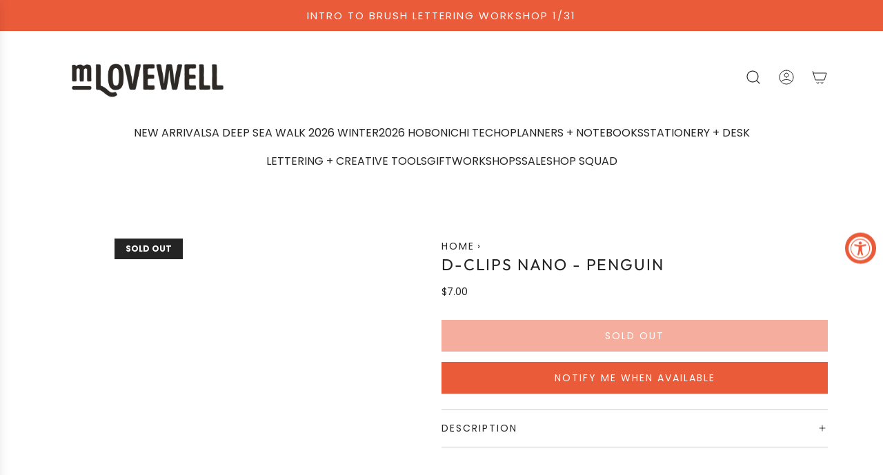

--- FILE ---
content_type: text/html; charset=utf-8
request_url: https://www.mlovewell.com/products/d-clips-nano-penguin
body_size: 36906
content:
<!doctype html>
<html class="js" lang="en">
<head>
  <!-- Basic page needs ================================================== -->
  <meta charset="utf-8"><meta http-equiv="X-UA-Compatible" content="IE=edge"><link rel="preconnect" href="https://fonts.shopifycdn.com" crossorigin><link href="//www.mlovewell.com/cdn/shop/t/10/assets/swiper-bundle.min.css?v=127370101718424465871766767643" rel="stylesheet" type="text/css" media="all" />
  <link href="//www.mlovewell.com/cdn/shop/t/10/assets/photoswipe.min.css?v=165459975419098386681766767642" rel="stylesheet" type="text/css" media="all" />
  <link href="//www.mlovewell.com/cdn/shop/t/10/assets/theme.min.css?v=166772741481834274141766767643" rel="stylesheet" type="text/css" media="all" />
  <link href="//www.mlovewell.com/cdn/shop/t/10/assets/custom.css?v=102493421877365237651766767642" rel="stylesheet" type="text/css" media="all" />

  

    <link rel="preload" as="font" href="//www.mlovewell.com/cdn/fonts/outfit/outfit_n4.387c2e2715c484a1f1075eb90d64808f1b37ac58.woff2" type="font/woff2" crossorigin>
    

    <link rel="preload" as="font" href="//www.mlovewell.com/cdn/fonts/poppins/poppins_n4.0ba78fa5af9b0e1a374041b3ceaadf0a43b41362.woff2" type="font/woff2" crossorigin>
    
<!-- Title and description ================================================== -->
  <title>
    D-Clips Nano - Penguin &ndash; M.Lovewell
  </title>

  
    <meta name="description" content="Midori’s story began in Japan in 1950 with its first product: letter paper. Since then, it has expanded to include a broad range of stationery including stickers and the MD line of notebooks, which are popular among journalers, artists, writers, and fountain pen enthusiasts for its balanced and pleasing writing experie">
  

  <!-- Helpers ================================================== -->
  <!-- /snippets/social-meta-tags.liquid -->


<meta property="og:site_name" content="M.Lovewell">
<meta property="og:url" content="https://www.mlovewell.com/products/d-clips-nano-penguin">
<meta property="og:title" content="D-Clips Nano - Penguin">
<meta property="og:type" content="product">
<meta property="og:description" content="Midori’s story began in Japan in 1950 with its first product: letter paper. Since then, it has expanded to include a broad range of stationery including stickers and the MD line of notebooks, which are popular among journalers, artists, writers, and fountain pen enthusiasts for its balanced and pleasing writing experie">

  <meta property="og:price:amount" content="7.00">
  <meta property="og:price:currency" content="USD">

<meta property="og:image" content="http://www.mlovewell.com/cdn/shop/products/MidoriD-ClipsNanoPenguin.jpg?v=1613338283"><meta property="og:image" content="http://www.mlovewell.com/cdn/shop/products/MidoriD-ClipsNanoPenguinOpenBox.jpg?v=1613338283">
<meta property="og:image:alt" content="D-Clips Nano - Penguin"><meta property="og:image:alt" content="D-Clips Nano - Penguin">
<meta property="og:image:secure_url" content="https://www.mlovewell.com/cdn/shop/products/MidoriD-ClipsNanoPenguin.jpg?v=1613338283"><meta property="og:image:secure_url" content="https://www.mlovewell.com/cdn/shop/products/MidoriD-ClipsNanoPenguinOpenBox.jpg?v=1613338283">


<meta name="x:card" content="summary_large_image">
<meta name="x:title" content="D-Clips Nano - Penguin">
<meta name="x:description" content="Midori’s story began in Japan in 1950 with its first product: letter paper. Since then, it has expanded to include a broad range of stationery including stickers and the MD line of notebooks, which are popular among journalers, artists, writers, and fountain pen enthusiasts for its balanced and pleasing writing experie">

  <link rel="canonical" href="https://www.mlovewell.com/products/d-clips-nano-penguin"/>
  <meta name="viewport" content="width=device-width, initial-scale=1, shrink-to-fit=no">
  <meta name="theme-color" content="rgba(36 36 36 / 1.0)">

  <!-- CSS ================================================== -->
  <style>
/*============================================================================
  #Typography
==============================================================================*/






@font-face {
  font-family: Outfit;
  font-weight: 400;
  font-style: normal;
  font-display: swap;
  src: url("//www.mlovewell.com/cdn/fonts/outfit/outfit_n4.387c2e2715c484a1f1075eb90d64808f1b37ac58.woff2") format("woff2"),
       url("//www.mlovewell.com/cdn/fonts/outfit/outfit_n4.aca8c81f18f62c9baa15c2dc5d1f6dd5442cdc50.woff") format("woff");
}

@font-face {
  font-family: Poppins;
  font-weight: 400;
  font-style: normal;
  font-display: swap;
  src: url("//www.mlovewell.com/cdn/fonts/poppins/poppins_n4.0ba78fa5af9b0e1a374041b3ceaadf0a43b41362.woff2") format("woff2"),
       url("//www.mlovewell.com/cdn/fonts/poppins/poppins_n4.214741a72ff2596839fc9760ee7a770386cf16ca.woff") format("woff");
}


  @font-face {
  font-family: Outfit;
  font-weight: 700;
  font-style: normal;
  font-display: swap;
  src: url("//www.mlovewell.com/cdn/fonts/outfit/outfit_n7.bfc2ca767cd7c6962e82c320123933a7812146d6.woff2") format("woff2"),
       url("//www.mlovewell.com/cdn/fonts/outfit/outfit_n7.f0b22ea9a32b6f1f6f493dd3a7113aae3464d8b2.woff") format("woff");
}




  @font-face {
  font-family: Poppins;
  font-weight: 700;
  font-style: normal;
  font-display: swap;
  src: url("//www.mlovewell.com/cdn/fonts/poppins/poppins_n7.56758dcf284489feb014a026f3727f2f20a54626.woff2") format("woff2"),
       url("//www.mlovewell.com/cdn/fonts/poppins/poppins_n7.f34f55d9b3d3205d2cd6f64955ff4b36f0cfd8da.woff") format("woff");
}




  @font-face {
  font-family: Poppins;
  font-weight: 400;
  font-style: italic;
  font-display: swap;
  src: url("//www.mlovewell.com/cdn/fonts/poppins/poppins_i4.846ad1e22474f856bd6b81ba4585a60799a9f5d2.woff2") format("woff2"),
       url("//www.mlovewell.com/cdn/fonts/poppins/poppins_i4.56b43284e8b52fc64c1fd271f289a39e8477e9ec.woff") format("woff");
}




  @font-face {
  font-family: Poppins;
  font-weight: 700;
  font-style: italic;
  font-display: swap;
  src: url("//www.mlovewell.com/cdn/fonts/poppins/poppins_i7.42fd71da11e9d101e1e6c7932199f925f9eea42d.woff2") format("woff2"),
       url("//www.mlovewell.com/cdn/fonts/poppins/poppins_i7.ec8499dbd7616004e21155106d13837fff4cf556.woff") format("woff");
}









/*============================================================================
  #General Variables
==============================================================================*/

:root {

  --font-weight-normal: 400;
  --font-weight-bold: 700;
  --font-weight-header-bold: 700;

  --header-font-stack: Outfit, sans-serif;
  --header-font-weight: 400;
  --header-font-style: normal;

  --header-font-case: uppercase;
  --header-font-size: 16;
  --header-font-size-px: 16px;

  --heading-spacing: 0.08em;
  --heading-font-case: uppercase;

  /* Heading Line Heights - Scale from base (h3) */
  --h1-line-height: 1.2;
  --h2-line-height: 1.25;
  --h3-line-height: 1.3;
  --h4-line-height: 1.35;
  --h5-line-height: 1.4;
  --h6-line-height: 1.45;

  /* Base heading line-height (for backwards compatibility) */
  --heading-line-height: 1.3;
  --heading-font-stack: FontDrop;

  --body-font-stack: Poppins, sans-serif;
  --body-font-weight: 400;
  --body-font-style: normal;

  --button-font-stack: Poppins, sans-serif;
  --button-font-weight: 400;
  --button-font-style: normal;

  --label-font-stack: Poppins, sans-serif;
  --label-font-weight: 400;
  --label-font-style: normal;
  --label-font-case: uppercase;
  --label-spacing: 2px;

  --navigation-font-stack: Outfit, sans-serif;
  --navigation-font-weight: 400;
  --navigation-font-style: normal;
  --navigation-font-letter-spacing: 2px;

  --base-font-size-int: 14;
  --base-font-size: 14px;

  --body-font-size-12-to-em: 0.86em;
  --body-font-size-16-to-em: 1.14em;
  --body-font-size-22-to-em: 1.57em;
  --body-font-size-28-to-em: 2.0em;
  --body-font-size-36-to-em: 2.57em;

  /* Heading Sizes - Major Third Scale (1.25 ratio, base reference) */

  
  --h1-size: 46px;
  --h2-size: 37px;
  --h3-size: 29px;
  --h4-size: 23px;
  --h5-size: 19px;
  --h6-size: 16px;

  --h1-size-mobile: 46px;
  --h2-size-mobile: 37px;
  --h3-size-mobile: 29px;
  --h4-size-mobile: 23px;
  --h5-size-mobile: 19px;
  --h6-size-mobile: 16px;

  --sale-badge-color: rgba(234 91 58 / 1.0);
  --sold-out-badge-color: rgba(36 36 36 / 1.0);
  --custom-badge-color: rgba(36 36 36 / 1.0);
  --preorder-badge-color: rgba(234 91 58 / 1.0);
  --countdown-badge-color: rgba(36 36 36 / 1.0);
  --badge-font-color: rgba(255 255 255 / 1.0);
  
  
  --badge-top: auto;
  --badge-bottom: 0;
  --badge-left: 0;
  --badge-right: auto;

  --primary-btn-text-color: rgba(255 255 255 / 1.0);
  --primary-btn-text-color-opacity50: color-mix(in srgb, var(--primary-btn-text-color), transparent 50%);
  --primary-btn-bg-color: rgba(234 91 58 / 1.0);
  --primary-btn-bg-color-opacity50: color-mix(in srgb, var(--primary-btn-bg-color), transparent 50%);

  --button-text-case: uppercase;
  --button-font-size: 14;
  --button-font-size-px: 14px;
  --button-text-spacing-px: 2px;

  
    --text-line-clamp: none;
  

  

  --text-color: rgba(36 36 36 / 1.0);
  --text-color-transparent05: color-mix(in srgb, var(--text-color), transparent 95%);
  --text-color-transparent10: color-mix(in srgb, var(--text-color), transparent 90%);
  --text-color-transparent15: color-mix(in srgb, var(--text-color), transparent 85%);
  --text-color-transparent25: color-mix(in srgb, var(--text-color), transparent 75%);
  --text-color-transparent30: color-mix(in srgb, var(--text-color), transparent 70%);
  --text-color-transparent40: color-mix(in srgb, var(--text-color), transparent 60%);
  --text-color-transparent50: color-mix(in srgb, var(--text-color), transparent 50%);
  --text-color-transparent5: color-mix(in srgb, var(--text-color), transparent 50%);
  --text-color-transparent6: color-mix(in srgb, var(--text-color), transparent 40%);
  --text-color-transparent7: color-mix(in srgb, var(--text-color), transparent 30%);
  --text-color-transparent8: color-mix(in srgb, var(--text-color), transparent 20%);

  
    --small-body-font-size: 12px;
  

  --link-color: rgba(36 36 36 / 1.0);
  --on-sale-color: rgba(234 91 58 / 1.0);

  --body-color: rgba(255 255 255 / 1.0);
  --body-color-darken10: #e6e6e6;
  --body-color-transparent00: color-mix(in srgb, var(--body-color), transparent 100%);
  --body-color-transparent40: color-mix(in srgb, var(--body-color), transparent 60%);
  --body-color-transparent50: color-mix(in srgb, var(--body-color), transparent 50%);
  --body-color-transparent90: color-mix(in srgb, var(--body-color), transparent 10%);

  --body-overlay-color: color-mix(in srgb, var(--body-color-darken10), transparent 30%);

  --body-secondary-color: rgba(255 255 255 / 1.0);
  --body-secondary-color-transparent00: color-mix(in srgb, var(--body-secondary-color), transparent 100%);
  --body-secondary-color-darken05: color-mix(in srgb, var(--body-secondary-color), transparent 95%);

  --color-primary-background: #ffffff;
  --color-primary-background-rgb: 255, 255, 255;
  --color-secondary-background: rgba(255 255 255 / 1.0);

  --border-color: rgba(36, 36, 36, 0.25);
  --link-border-color: color-mix(in srgb, var(--link-color), transparent 50%);
  --border-color-darken10: #0a0a0a;
  --view-in-space-button-background: #f2f2f2;

  --header-color: rgba(255 255 255 / 1.0);
  --header-color-darken5-filter: #f2f2f2;
  --header-color-darken5: color-mix(in srgb, var(--header-color-darken5-filter), transparent 0%);

  --header-border-color: rgba(0 0 0 / 0.0);

  --announcement-text-size: 15px;
  --announcement-text-spacing: 2px;

  --logo-font-size: 30px;

  --overlay-header-text-color: rgba(255 255 255 / 1.0);
  --nav-text-color: rgba(36 36 36 / 1.0);
  --nav-text-color-transparent5: color-mix(in srgb, var(--nav-text-color), transparent 95%);
  --nav-text-color-transparent10: color-mix(in srgb, var(--nav-text-color), transparent 90%);
  --nav-text-color-transparent30: color-mix(in srgb, var(--nav-text-color), transparent 70%);
  --nav-text-color-transparent50: color-mix(in srgb, var(--nav-text-color), transparent 50%);

  --nav-text-hover: rgba(102 103 101 / 1.0);

  --color-scheme-light-background: rgba(255 255 255 / 1.0);
  --color-scheme-light-background-transparent40: color-mix(in srgb, var(--color-scheme-light-background), transparent 60%);
  --color-scheme-light-background-transparent50: color-mix(in srgb, var(--color-scheme-light-background), transparent 50%);
  --color-scheme-light-background-rgb: 255, 255, 255;

  --color-scheme-light-text: rgba(36 36 36 / 1.0);
  --color-scheme-light-text-transparent10: color-mix(in srgb, var(--color-scheme-light-text), transparent 90%);
  --color-scheme-light-text-transparent25: color-mix(in srgb, var(--color-scheme-light-text), transparent 75%);
  --color-scheme-light-text-transparent40: color-mix(in srgb, var(--color-scheme-light-text), transparent 60%);
  --color-scheme-light-text-transparent50: color-mix(in srgb, var(--color-scheme-light-text), transparent 50%);
  --color-scheme-light-text-transparent60: color-mix(in srgb, var(--color-scheme-light-text), transparent 40%);
  --color-scheme-light-text-transparent80: color-mix(in srgb, var(--color-scheme-light-text), transparent 20%);

  --color-scheme-feature-background: rgba(233 233 233 / 1.0);
  --color-scheme-feature-background-transparent40: color-mix(in srgb, var(--color-scheme-feature-background), transparent 60%);
  --color-scheme-feature-background-transparent50: color-mix(in srgb, var(--color-scheme-feature-background), transparent 50%);
  --color-scheme-feature-background-rgb: 233, 233, 233;

  --color-scheme-feature-text: rgba(36 36 36 / 1.0);
  --color-scheme-feature-text-transparent10: color-mix(in srgb, var(--color-scheme-feature-text), transparent 90%);
  --color-scheme-feature-text-transparent25: color-mix(in srgb, var(--color-scheme-feature-text), transparent 75%);
  --color-scheme-feature-text-transparent40: color-mix(in srgb, var(--color-scheme-feature-text), transparent 60%);
  --color-scheme-feature-text-transparent50: color-mix(in srgb, var(--color-scheme-feature-text), transparent 50%);
  --color-scheme-feature-text-transparent60: color-mix(in srgb, var(--color-scheme-feature-text), transparent 40%);
  --color-scheme-feature-text-transparent80: color-mix(in srgb, var(--color-scheme-feature-text), transparent 20%);

  --homepage-sections-accent-secondary-color-transparent60: color-mix(in srgb, var(--color-scheme-feature-text), transparent 40%);

  --color-scheme-dark-background: rgba(95 92 77 / 1.0);
  --color-scheme-dark-background-transparent40: color-mix(in srgb, var(--color-scheme-dark-background), transparent 60%);
  --color-scheme-dark-background-transparent50: color-mix(in srgb, var(--color-scheme-dark-background), transparent 50%);
  --color-scheme-dark-background-rgb: 95, 92, 77;

  --color-scheme-dark-text: rgba(255 255 255 / 1.0);
  --color-scheme-dark-text-transparent10: color-mix(in srgb, var(--color-scheme-dark-text), transparent 90%);
  --color-scheme-dark-text-transparent25: color-mix(in srgb, var(--color-scheme-dark-text), transparent 75%);
  --color-scheme-dark-text-transparent40: color-mix(in srgb, var(--color-scheme-dark-text), transparent 60%);
  --color-scheme-dark-text-transparent50: color-mix(in srgb, var(--color-scheme-dark-text), transparent 50%);
  --color-scheme-dark-text-transparent60: color-mix(in srgb, var(--color-scheme-dark-text), transparent 40%);
  --color-scheme-dark-text-transparent80: color-mix(in srgb, var(--color-scheme-dark-text), transparent 20%);

  --filter-bg-color: rgba(36, 36, 36, 0.1);

  --menu-drawer-color: rgba(255 255 255 / 1.0);
  --menu-drawer-text-color: rgba(36 36 36 / 1.0);
  --menu-drawer-text-color-transparent10: color-mix(in srgb, var(--menu-drawer-text-color), transparent 90%);
  --menu-drawer-text-color-transparent30: color-mix(in srgb, var(--menu-drawer-text-color), transparent 70%);
  --menu-drawer-border-color: color-mix(in srgb, var(--menu-drawer-text-color), transparent 75%);
  --menu-drawer-text-hover-color: rgba(102 103 101 / 1.0);

  --cart-drawer-color: rgba(255 255 255 / 1.0);
  --cart-drawer-color-transparent50: color-mix(in srgb, var(--cart-drawer-color), transparent 50%);
  --cart-drawer-text-color: rgba(36 36 36 / 1.0);
  --cart-drawer-text-color-transparent10: color-mix(in srgb, var(--cart-drawer-text-color), transparent 90%);
  --cart-drawer-text-color-transparent25: color-mix(in srgb, var(--cart-drawer-text-color), transparent 75%);
  --cart-drawer-text-color-transparent40: color-mix(in srgb, var(--cart-drawer-text-color), transparent 60%);
  --cart-drawer-text-color-transparent50: color-mix(in srgb, var(--cart-drawer-text-color), transparent 50%);
  --cart-drawer-text-color-transparent70: color-mix(in srgb, var(--cart-drawer-text-color), transparent 30%);
  --cart-drawer-border-color: color-mix(in srgb, var(--cart-drawer-text-color), transparent 75%);

  --success-color: #28a745;
  --error-color: #DC3545;
  --warning-color: #EB9247;

  /* Shop Pay Installments variables */
  --color-body: rgba(255 255 255 / 1.0);
  --color-bg: rgba(255 255 255 / 1.0);

  /* Checkbox */
  --checkbox-size: 16px;
  --inline-icon-size: 16px;
  --line-height-base: 1.6;

  /* Grid spacing */
  --grid-spacing: 8px;
  
    --grid-spacing-tight: 8px;
    --grid-spacing-loose: 10px;
  

  /* Border radius */
  --block-border-radius: 0;
  --input-border-radius: 0;
  --thumbnail-border-radius: 0;
  --badge-border-radius: 0;
  

  --swatch-border-radius: 0;
  

  --card-swatch-size: 20px;
}
</style>

  <style data-shopify>
    *,
    *::before,
    *::after {
      box-sizing: inherit;
    }

    html {
      box-sizing: border-box;
      background-color: var(--body-color);
      height: 100%;
      margin: 0;
    }

    body {
      background-color: var(--body-color);
      min-height: 100%;
      margin: 0;
      display: grid;
      grid-template-rows: auto auto 1fr auto;
      grid-template-columns: 100%;
      overflow-x: hidden;
    }

    .sr-only {
      position: absolute;
      width: 1px;
      height: 1px;
      padding: 0;
      margin: -1px;
      overflow: hidden;
      clip: rect(0, 0, 0, 0);
      border: 0;
    }

    .sr-only-focusable:active, .sr-only-focusable:focus {
      position: static;
      width: auto;
      height: auto;
      margin: 0;
      overflow: visible;
      clip: auto;
    }
  </style>

  <!-- Header hook for plugins ================================================== -->
  <script>window.performance && window.performance.mark && window.performance.mark('shopify.content_for_header.start');</script><meta id="shopify-digital-wallet" name="shopify-digital-wallet" content="/31265194119/digital_wallets/dialog">
<link rel="alternate" type="application/json+oembed" href="https://www.mlovewell.com/products/d-clips-nano-penguin.oembed">
<script async="async" src="/checkouts/internal/preloads.js?locale=en-US"></script>
<script id="shopify-features" type="application/json">{"accessToken":"bf1c91c58d33a9f5f88e42d819d1675f","betas":["rich-media-storefront-analytics"],"domain":"www.mlovewell.com","predictiveSearch":true,"shopId":31265194119,"locale":"en"}</script>
<script>var Shopify = Shopify || {};
Shopify.shop = "mlovewell.myshopify.com";
Shopify.locale = "en";
Shopify.currency = {"active":"USD","rate":"1.0"};
Shopify.country = "US";
Shopify.theme = {"name":"Envy","id":154016809201,"schema_name":"Envy","schema_version":"36.0.0","theme_store_id":411,"role":"main"};
Shopify.theme.handle = "null";
Shopify.theme.style = {"id":null,"handle":null};
Shopify.cdnHost = "www.mlovewell.com/cdn";
Shopify.routes = Shopify.routes || {};
Shopify.routes.root = "/";</script>
<script type="module">!function(o){(o.Shopify=o.Shopify||{}).modules=!0}(window);</script>
<script>!function(o){function n(){var o=[];function n(){o.push(Array.prototype.slice.apply(arguments))}return n.q=o,n}var t=o.Shopify=o.Shopify||{};t.loadFeatures=n(),t.autoloadFeatures=n()}(window);</script>
<script id="shop-js-analytics" type="application/json">{"pageType":"product"}</script>
<script defer="defer" async type="module" src="//www.mlovewell.com/cdn/shopifycloud/shop-js/modules/v2/client.init-shop-cart-sync_BApSsMSl.en.esm.js"></script>
<script defer="defer" async type="module" src="//www.mlovewell.com/cdn/shopifycloud/shop-js/modules/v2/chunk.common_CBoos6YZ.esm.js"></script>
<script type="module">
  await import("//www.mlovewell.com/cdn/shopifycloud/shop-js/modules/v2/client.init-shop-cart-sync_BApSsMSl.en.esm.js");
await import("//www.mlovewell.com/cdn/shopifycloud/shop-js/modules/v2/chunk.common_CBoos6YZ.esm.js");

  window.Shopify.SignInWithShop?.initShopCartSync?.({"fedCMEnabled":true,"windoidEnabled":true});

</script>
<script>(function() {
  var isLoaded = false;
  function asyncLoad() {
    if (isLoaded) return;
    isLoaded = true;
    var urls = ["https:\/\/js.smile.io\/v1\/smile-shopify.js?shop=mlovewell.myshopify.com","https:\/\/chimpstatic.com\/mcjs-connected\/js\/users\/4445f1525e44ba246bb444e8b\/30141e8e454ec569d04a3f916.js?shop=mlovewell.myshopify.com","\/\/d1liekpayvooaz.cloudfront.net\/apps\/customizery\/customizery.js?shop=mlovewell.myshopify.com","https:\/\/cdn.shopify.com\/s\/files\/1\/0312\/6519\/4119\/t\/2\/assets\/globo.formbuilder.init.js?v=1619739919\u0026shop=mlovewell.myshopify.com","https:\/\/gdprcdn.b-cdn.net\/js\/gdpr_cookie_consent.min.js?shop=mlovewell.myshopify.com"];
    for (var i = 0; i < urls.length; i++) {
      var s = document.createElement('script');
      s.type = 'text/javascript';
      s.async = true;
      s.src = urls[i];
      var x = document.getElementsByTagName('script')[0];
      x.parentNode.insertBefore(s, x);
    }
  };
  if(window.attachEvent) {
    window.attachEvent('onload', asyncLoad);
  } else {
    window.addEventListener('load', asyncLoad, false);
  }
})();</script>
<script id="__st">var __st={"a":31265194119,"offset":-28800,"reqid":"c491088b-4003-4708-a6db-fe12c8acd64a-1768925995","pageurl":"www.mlovewell.com\/products\/d-clips-nano-penguin","u":"20593b33d55e","p":"product","rtyp":"product","rid":6180551590047};</script>
<script>window.ShopifyPaypalV4VisibilityTracking = true;</script>
<script id="captcha-bootstrap">!function(){'use strict';const t='contact',e='account',n='new_comment',o=[[t,t],['blogs',n],['comments',n],[t,'customer']],c=[[e,'customer_login'],[e,'guest_login'],[e,'recover_customer_password'],[e,'create_customer']],r=t=>t.map((([t,e])=>`form[action*='/${t}']:not([data-nocaptcha='true']) input[name='form_type'][value='${e}']`)).join(','),a=t=>()=>t?[...document.querySelectorAll(t)].map((t=>t.form)):[];function s(){const t=[...o],e=r(t);return a(e)}const i='password',u='form_key',d=['recaptcha-v3-token','g-recaptcha-response','h-captcha-response',i],f=()=>{try{return window.sessionStorage}catch{return}},m='__shopify_v',_=t=>t.elements[u];function p(t,e,n=!1){try{const o=window.sessionStorage,c=JSON.parse(o.getItem(e)),{data:r}=function(t){const{data:e,action:n}=t;return t[m]||n?{data:e,action:n}:{data:t,action:n}}(c);for(const[e,n]of Object.entries(r))t.elements[e]&&(t.elements[e].value=n);n&&o.removeItem(e)}catch(o){console.error('form repopulation failed',{error:o})}}const l='form_type',E='cptcha';function T(t){t.dataset[E]=!0}const w=window,h=w.document,L='Shopify',v='ce_forms',y='captcha';let A=!1;((t,e)=>{const n=(g='f06e6c50-85a8-45c8-87d0-21a2b65856fe',I='https://cdn.shopify.com/shopifycloud/storefront-forms-hcaptcha/ce_storefront_forms_captcha_hcaptcha.v1.5.2.iife.js',D={infoText:'Protected by hCaptcha',privacyText:'Privacy',termsText:'Terms'},(t,e,n)=>{const o=w[L][v],c=o.bindForm;if(c)return c(t,g,e,D).then(n);var r;o.q.push([[t,g,e,D],n]),r=I,A||(h.body.append(Object.assign(h.createElement('script'),{id:'captcha-provider',async:!0,src:r})),A=!0)});var g,I,D;w[L]=w[L]||{},w[L][v]=w[L][v]||{},w[L][v].q=[],w[L][y]=w[L][y]||{},w[L][y].protect=function(t,e){n(t,void 0,e),T(t)},Object.freeze(w[L][y]),function(t,e,n,w,h,L){const[v,y,A,g]=function(t,e,n){const i=e?o:[],u=t?c:[],d=[...i,...u],f=r(d),m=r(i),_=r(d.filter((([t,e])=>n.includes(e))));return[a(f),a(m),a(_),s()]}(w,h,L),I=t=>{const e=t.target;return e instanceof HTMLFormElement?e:e&&e.form},D=t=>v().includes(t);t.addEventListener('submit',(t=>{const e=I(t);if(!e)return;const n=D(e)&&!e.dataset.hcaptchaBound&&!e.dataset.recaptchaBound,o=_(e),c=g().includes(e)&&(!o||!o.value);(n||c)&&t.preventDefault(),c&&!n&&(function(t){try{if(!f())return;!function(t){const e=f();if(!e)return;const n=_(t);if(!n)return;const o=n.value;o&&e.removeItem(o)}(t);const e=Array.from(Array(32),(()=>Math.random().toString(36)[2])).join('');!function(t,e){_(t)||t.append(Object.assign(document.createElement('input'),{type:'hidden',name:u})),t.elements[u].value=e}(t,e),function(t,e){const n=f();if(!n)return;const o=[...t.querySelectorAll(`input[type='${i}']`)].map((({name:t})=>t)),c=[...d,...o],r={};for(const[a,s]of new FormData(t).entries())c.includes(a)||(r[a]=s);n.setItem(e,JSON.stringify({[m]:1,action:t.action,data:r}))}(t,e)}catch(e){console.error('failed to persist form',e)}}(e),e.submit())}));const S=(t,e)=>{t&&!t.dataset[E]&&(n(t,e.some((e=>e===t))),T(t))};for(const o of['focusin','change'])t.addEventListener(o,(t=>{const e=I(t);D(e)&&S(e,y())}));const B=e.get('form_key'),M=e.get(l),P=B&&M;t.addEventListener('DOMContentLoaded',(()=>{const t=y();if(P)for(const e of t)e.elements[l].value===M&&p(e,B);[...new Set([...A(),...v().filter((t=>'true'===t.dataset.shopifyCaptcha))])].forEach((e=>S(e,t)))}))}(h,new URLSearchParams(w.location.search),n,t,e,['guest_login'])})(!0,!0)}();</script>
<script integrity="sha256-4kQ18oKyAcykRKYeNunJcIwy7WH5gtpwJnB7kiuLZ1E=" data-source-attribution="shopify.loadfeatures" defer="defer" src="//www.mlovewell.com/cdn/shopifycloud/storefront/assets/storefront/load_feature-a0a9edcb.js" crossorigin="anonymous"></script>
<script data-source-attribution="shopify.dynamic_checkout.dynamic.init">var Shopify=Shopify||{};Shopify.PaymentButton=Shopify.PaymentButton||{isStorefrontPortableWallets:!0,init:function(){window.Shopify.PaymentButton.init=function(){};var t=document.createElement("script");t.src="https://www.mlovewell.com/cdn/shopifycloud/portable-wallets/latest/portable-wallets.en.js",t.type="module",document.head.appendChild(t)}};
</script>
<script data-source-attribution="shopify.dynamic_checkout.buyer_consent">
  function portableWalletsHideBuyerConsent(e){var t=document.getElementById("shopify-buyer-consent"),n=document.getElementById("shopify-subscription-policy-button");t&&n&&(t.classList.add("hidden"),t.setAttribute("aria-hidden","true"),n.removeEventListener("click",e))}function portableWalletsShowBuyerConsent(e){var t=document.getElementById("shopify-buyer-consent"),n=document.getElementById("shopify-subscription-policy-button");t&&n&&(t.classList.remove("hidden"),t.removeAttribute("aria-hidden"),n.addEventListener("click",e))}window.Shopify?.PaymentButton&&(window.Shopify.PaymentButton.hideBuyerConsent=portableWalletsHideBuyerConsent,window.Shopify.PaymentButton.showBuyerConsent=portableWalletsShowBuyerConsent);
</script>
<script data-source-attribution="shopify.dynamic_checkout.cart.bootstrap">document.addEventListener("DOMContentLoaded",(function(){function t(){return document.querySelector("shopify-accelerated-checkout-cart, shopify-accelerated-checkout")}if(t())Shopify.PaymentButton.init();else{new MutationObserver((function(e,n){t()&&(Shopify.PaymentButton.init(),n.disconnect())})).observe(document.body,{childList:!0,subtree:!0})}}));
</script>

<script>window.performance && window.performance.mark && window.performance.mark('shopify.content_for_header.end');</script>

  <script defer src="//www.mlovewell.com/cdn/shop/t/10/assets/eventBus.js?v=100401504747444416941766767642"></script>

  <script type="text/javascript">
		window.wetheme = {
			name: 'Flow',
			webcomponentRegistry: {
        registry: {},
				checkScriptLoaded: function(key) {
					return window.wetheme.webcomponentRegistry.registry[key] ? true : false
				},
        register: function(registration) {
            if(!window.wetheme.webcomponentRegistry.checkScriptLoaded(registration.key)) {
              window.wetheme.webcomponentRegistry.registry[registration.key] = registration
            }
        }
      }
    };
	</script>

  

  
<!-- BEGIN app block: shopify://apps/consentmo-gdpr/blocks/gdpr_cookie_consent/4fbe573f-a377-4fea-9801-3ee0858cae41 -->


<!-- END app block --><!-- BEGIN app block: shopify://apps/powerful-form-builder/blocks/app-embed/e4bcb1eb-35b2-42e6-bc37-bfe0e1542c9d --><script type="text/javascript" hs-ignore data-cookieconsent="ignore">
  var Globo = Globo || {};
  var globoFormbuilderRecaptchaInit = function(){};
  var globoFormbuilderHcaptchaInit = function(){};
  window.Globo.FormBuilder = window.Globo.FormBuilder || {};
  window.Globo.FormBuilder.shop = {"configuration":{"money_format":"${{amount}}"},"pricing":{"features":{"bulkOrderForm":false,"cartForm":false,"fileUpload":2,"removeCopyright":false}},"settings":{"copyright":"Powered by Globo <a href=\"https://apps.shopify.com/form-builder-contact-form\" target=\"_blank\">Form</a>","hideWaterMark":false,"reCaptcha":{"recaptchaType":"v2","siteKey":false,"languageCode":"en"},"scrollTop":false},"encryption_form_id":0,"url":"https://form.globosoftware.net/"};

  if(window.Globo.FormBuilder.shop.settings.customCssEnabled && window.Globo.FormBuilder.shop.settings.customCssCode){
    const customStyle = document.createElement('style');
    customStyle.type = 'text/css';
    customStyle.innerHTML = window.Globo.FormBuilder.shop.settings.customCssCode;
    document.head.appendChild(customStyle);
  }

  window.Globo.FormBuilder.forms = [];

      window.Globo.FormBuilder.forms = {"8729":{"header":{"active":true,"title":"SURPRISE PACK INFORMATION","description":"<p>Let us know more about your surprise pack order!<\/p>"},"elements":[{"id":"text","type":"text","label":"Your Name","placeholder":"Your Name","description":"","required":true,"columnWidth":50},{"id":"email","type":"email","label":"Email","placeholder":"Your Email","description":"","required":true,"columnWidth":50},{"id":"name","type":"name","label":"Recipient:","placeholder":"First & Last Name","description":"Who is this surprise pack for?","required":true,"columnWidth":50},{"id":"textarea-2","type":"textarea","label":"MAILING ADDRESS","placeholder":"Address, City, State, Zip Code","description":"Please double check the mailing address if different than the billing address to make sure we send this surprise pack to the right place! ","required":true,"columnWidth":50},{"id":"select","type":"select","label":"Select your Surprise Pack size:","placeholder":"Please select","options":"$30\n$60\n$100\n$200","description":"","required":true,"columnWidth":50},{"id":"checkbox","type":"checkbox","label":"What does this person like? ","options":"LETTERING\nJOURNALING\nUSING A PLANNER\nSENDING NOTES & LETTERS\nMINIMALISTIC STYLE\nCOLORFUL THINGS\nBLACK & WHITE\nFLORALS\nPLANTS\nDOGS\nCATS\nALL ANIMALS\nOUTDOORS\/NATIONAL PARKS\nFOODIE THINGS\nCUTE CARTOONS\/DRAWINGS\nENAMEL PINS\nPATCHES\nPENCILS\nPENS\nTHEY LOVE EVERYTHING IN YOUR SHOP!","description":"This is just to give us an idea. If you don't check anything, we'll still be sure to pick out some fun things!. ","required":true,"columnWidth":100,"conditionalField":false,"onlyShowIf":false,"select":false},{"id":"text-2","type":"text","label":"FAVORITE COLOR(S)?","placeholder":"","description":"","required":false,"columnWidth":50,"conditionalField":false,"onlyShowIf":false,"select":false,"checkbox":false},{"id":"textarea","type":"textarea","label":"Message to the Recipient:","placeholder":"We will send this message along with your surprise pack! ","description":"What message do you want us to include ?","required":true,"columnWidth":100,"conditionalField":false,"onlyShowIf":false,"select":false,"checkbox":false},{"id":"textarea-3","type":"textarea","label":"What else do you want us to know? ","placeholder":"Additional Notes","description":"","required":false,"columnWidth":100,"conditionalField":false,"onlyShowIf":false,"select":false,"checkbox":false}],"add-elements":null,"footer":{"description":"<p><br><\/p>","previousText":"Previous","nextText":"Next","submitText":"Submit","submitFullWidth":true,"submitAlignment":"left"},"mail":{"admin":null,"customer":{"enable":false,"emailType":"elementEmail","emailId":"email","note":"You can use variables which will help you create a dynamic content","subject":"Thanks for submitting!","content":"<table class=\"header row\" style=\"width: 100%; border-spacing: 0; border-collapse: collapse; margin: 40px 0 20px;\">\n<tbody>\n<tr>\n<td class=\"header__cell\" style=\"font-family: -apple-system, BlinkMacSystemFont, Roboto, Oxygen, Ubuntu, Cantarell, Fira Sans, Droid Sans, Helvetica Neue, sans-serif;\"><center>\n<table class=\"container\" style=\"width: 559px; text-align: left; border-spacing: 0px; border-collapse: collapse; margin: 0px auto;\">\n<tbody>\n<tr>\n<td style=\"font-family: -apple-system, BlinkMacSystemFont, Roboto, Oxygen, Ubuntu, Cantarell, 'Fira Sans', 'Droid Sans', 'Helvetica Neue', sans-serif; width: 544.219px;\">\n<table class=\"row\" style=\"width: 100%; border-spacing: 0; border-collapse: collapse;\">\n<tbody>\n<tr>\n<td class=\"shop-name__cell\" style=\"font-family: -apple-system, BlinkMacSystemFont, Roboto, Oxygen, Ubuntu, Cantarell, Fira Sans, Droid Sans, Helvetica Neue, sans-serif;\">\n<h1 class=\"shop-name__text\" style=\"font-weight: normal; font-size: 30px; color: #333; margin: 0;\"><a class=\"shop_name\" target=\"_blank\" rel=\"noopener\">Shop<\/a><\/h1>\n<\/td>\n<td class=\"order-number__cell\" style=\"font-family: -apple-system, BlinkMacSystemFont, Roboto, Oxygen, Ubuntu, Cantarell, Fira Sans, Droid Sans, Helvetica Neue, sans-serif; font-size: 14px; color: #999;\" align=\"right\">&nbsp;<\/td>\n<\/tr>\n<\/tbody>\n<\/table>\n<\/td>\n<\/tr>\n<\/tbody>\n<\/table>\n<\/center><\/td>\n<\/tr>\n<\/tbody>\n<\/table>\n<table class=\"row content\" style=\"width: 100%; border-spacing: 0; border-collapse: collapse;\">\n<tbody>\n<tr>\n<td class=\"content__cell\" style=\"font-family: -apple-system, BlinkMacSystemFont, Roboto, Oxygen, Ubuntu, Cantarell, Fira Sans, Droid Sans, Helvetica Neue, sans-serif; padding-bottom: 40px;\"><center>\n<table class=\"container\" style=\"width: 560px; text-align: left; border-spacing: 0; border-collapse: collapse; margin: 0 auto;\">\n<tbody>\n<tr>\n<td style=\"font-family: -apple-system, BlinkMacSystemFont, Roboto, Oxygen, Ubuntu, Cantarell, Fira Sans, Droid Sans, Helvetica Neue, sans-serif;\">\n<h2 class=\"quote-heading\" style=\"font-weight: normal; font-size: 24px; margin: 0 0 10px;\">Thank you for your submission<\/h2>\n<p class=\"quote-heading-message\">Hi, we are getting your submission. We will get back to you shortly.<\/p>\n<\/td>\n<\/tr>\n<\/tbody>\n<\/table>\n<table class=\"row section\" style=\"width: 100%; border-spacing: 0; border-collapse: collapse; border-top-width: 1px; border-top-color: #e5e5e5; border-top-style: solid;\">\n<tbody>\n<tr>\n<td class=\"section__cell\" style=\"font-family: -apple-system, BlinkMacSystemFont, Roboto, Oxygen, Ubuntu, Cantarell, Fira Sans, Droid Sans, Helvetica Neue, sans-serif; padding: 40px 0;\"><center>\n<table class=\"container\" style=\"width: 560px; text-align: left; border-spacing: 0; border-collapse: collapse; margin: 0 auto;\">\n<tbody>\n<tr>\n<td style=\"font-family: -apple-system, BlinkMacSystemFont, Roboto, Oxygen, Ubuntu, Cantarell, Fira Sans, Droid Sans, Helvetica Neue, sans-serif;\">\n<h3 class=\"more-information\">More information<\/h3>\n<p>{{data}}<\/p>\n<\/td>\n<\/tr>\n<\/tbody>\n<\/table>\n<\/center><\/td>\n<\/tr>\n<\/tbody>\n<\/table>\n<table class=\"row footer\" style=\"width: 100%; border-spacing: 0; border-collapse: collapse; border-top-width: 1px; border-top-color: #e5e5e5; border-top-style: solid;\">\n<tbody>\n<tr>\n<td class=\"footer__cell\" style=\"font-family: -apple-system, BlinkMacSystemFont, Roboto, Oxygen, Ubuntu, Cantarell, Fira Sans, Droid Sans, Helvetica Neue, sans-serif; padding: 35px 0;\"><center>\n<table class=\"container\" style=\"width: 560px; text-align: left; border-spacing: 0; border-collapse: collapse; margin: 0 auto;\">\n<tbody>\n<tr>\n<td style=\"font-family: -apple-system, BlinkMacSystemFont, Roboto, Oxygen, Ubuntu, Cantarell, Fira Sans, Droid Sans, Helvetica Neue, sans-serif;\">\n<p class=\"contact\" style=\"text-align: center;\">If you have any questions, reply to this email or contact us at <a href=\"mailto:liz@mlovewell.com\">liz@mlovewell.com<\/a><\/p>\n<\/td>\n<\/tr>\n<tr>\n<td style=\"font-family: -apple-system, BlinkMacSystemFont, Roboto, Oxygen, Ubuntu, Cantarell, Fira Sans, Droid Sans, Helvetica Neue, sans-serif;\">\n<p class=\"disclaimer__subtext\" style=\"color: #999; line-height: 150%; font-size: 14px; margin: 0; text-align: center;\">Click <a href=\"[UNSUBSCRIBEURL]\">here<\/a> to unsubscribe<\/p>\n<\/td>\n<\/tr>\n<\/tbody>\n<\/table>\n<\/center><\/td>\n<\/tr>\n<\/tbody>\n<\/table>\n<\/center><\/td>\n<\/tr>\n<\/tbody>\n<\/table>","islimitWidth":false,"maxWidth":"600"}},"appearance":{"layout":"boxed","width":600,"style":"classic","mainColor":"rgba(235,104,82,1)","headingColor":"rgba(235,104,82,1)","labelColor":"#000","descriptionColor":"#6c757d","optionColor":"#000","background":"none","backgroundColor":"#FFF","backgroundImage":"","backgroundImageAlignment":"middle","floatingIcon":"<svg aria-hidden=\"true\" focusable=\"false\" data-prefix=\"far\" data-icon=\"envelope\" class=\"svg-inline--fa fa-envelope fa-w-16\" role=\"img\" xmlns=\"http:\/\/www.w3.org\/2000\/svg\" viewBox=\"0 0 512 512\"><path fill=\"currentColor\" d=\"M464 64H48C21.49 64 0 85.49 0 112v288c0 26.51 21.49 48 48 48h416c26.51 0 48-21.49 48-48V112c0-26.51-21.49-48-48-48zm0 48v40.805c-22.422 18.259-58.168 46.651-134.587 106.49-16.841 13.247-50.201 45.072-73.413 44.701-23.208.375-56.579-31.459-73.413-44.701C106.18 199.465 70.425 171.067 48 152.805V112h416zM48 400V214.398c22.914 18.251 55.409 43.862 104.938 82.646 21.857 17.205 60.134 55.186 103.062 54.955 42.717.231 80.509-37.199 103.053-54.947 49.528-38.783 82.032-64.401 104.947-82.653V400H48z\"><\/path><\/svg>","floatingText":"","displayOnAllPage":false,"position":"bottom right"},"reCaptcha":{"enable":false,"note":"Please make sure that you have set Google reCaptcha v2 Site key and Secret key in <a href=\"\/admin\/settings\">Settings<\/a>"},"errorMessage":{"required":"Please fill in field","invalid":"Invalid","invalidName":"Invalid name","invalidEmail":"Invalid email","invalidURL":"Invalid URL","invalidPhone":"Invalid phone","invalidNumber":"Invalid number","invalidPassword":"Invalid password","confirmPasswordNotMatch":"The password and confirmation password do not match","fileSizeLimit":"File size limit exceeded","fileNotAllowed":"File extension not allowed","requiredCaptcha":"Please, enter the captcha"},"afterSubmit":{"action":"hideForm","message":"<h4>Thank you for providing your info! We can't wait to curate your Surprise Pack! Thanks for ordering from us! Have a great day!<\/h4>","redirectUrl":""},"integration":{"shopify":{"createAccount":false,"sendEmailInvite":false,"note":"Learn <a href=\"https:\/\/www.google.com\/\" target=\"_blank\">how to connect<\/a> form elements to Shopify customer data","integrationElements":[]},"mailChimp":{"loading":"Looks like your Mailchimp API key that you provide is not right, Please go to <a target='_blank' href='\/admin\/settings'>Settings<\/a> to correct it","enable":false,"list":false,"note":"Learn <a href=\"https:\/\/www.google.com\/\" target=\"_blank\">how to connect<\/a> form elements to Mailchimp subscriber data","integrationElements":[]},"klaviyo":{"loading":"","enable":false,"list":false,"note":"Learn <a href=\"https:\/\/www.google.com\/\" target=\"_blank\">how to connect<\/a> form elements to Klaviyo subscriber data","integrationElements":[]},"zapier":{"enable":false,"webhookUrl":""}},"isStepByStepForm":false},"8949":{"header":{"active":true,"title":"Workshop Waiting List","description":"<p>Please provide your information if you wish to be notified in the event that a seat opens up for a sold out workshop.<\/p>"},"elements":[{"id":"name","type":"name","label":"Name","placeholder":"Name","description":"Provide your first and last name.","required":true,"columnWidth":100},{"id":"email","type":"email","label":"Email","placeholder":"Email","description":"","required":true,"columnWidth":50},{"id":"phone","type":"phone","label":"Phone","placeholder":"","description":"We will first notify you by email.","required":true,"columnWidth":50},{"id":"text","type":"text","label":"Workshop: Which one did you want to be on the waiting list for?","placeholder":"Include name of workshop","description":"","required":true,"columnWidth":100},{"id":"text-2","type":"text","label":"Date of Workshop","placeholder":"MM\/DD","description":"","required":false,"columnWidth":50}],"add-elements":null,"footer":{"description":"","previousText":"Previous","nextText":"Next","submitText":"Submit","submitFullWidth":false,"submitAlignment":"left"},"mail":{"admin":null,"customer":{"enable":false,"emailType":"accountEmail","emailId":"email","subject":"Thanks for submitting!","content":"<table class=\"header row\" style=\"width: 100%; border-spacing: 0; border-collapse: collapse; margin: 40px 0 20px;\"><tbody><tr><td class=\"header__cell\" style=\"font-family: -apple-system, BlinkMacSystemFont, Roboto, Oxygen, Ubuntu, Cantarell, Fira Sans, Droid Sans, Helvetica Neue, sans-serif;\"><center><table class=\"container\" style=\"width: 559px; text-align: left; border-spacing: 0px; border-collapse: collapse; margin: 0px auto;\"><tbody><tr><td style=\"font-family: -apple-system, BlinkMacSystemFont, Roboto, Oxygen, Ubuntu, Cantarell, 'Fira Sans', 'Droid Sans', 'Helvetica Neue', sans-serif; width: 544.219px;\"><table class=\"row\" style=\"width: 100%; border-spacing: 0; border-collapse: collapse;\"><tbody><tr><td class=\"shop-name__cell\" style=\"font-family: -apple-system, BlinkMacSystemFont, Roboto, Oxygen, Ubuntu, Cantarell, Fira Sans, Droid Sans, Helvetica Neue, sans-serif;\"><h1 class=\"shop-name__text\" style=\"font-weight: normal; font-size: 30px; color: #333; margin: 0;\"><a class=\"shop_name\" href=\"\" target=\"_blank\" rel=\"noopener\">Shop<\/a><\/h1><\/td><td class=\"order-number__cell\" style=\"font-family: -apple-system, BlinkMacSystemFont, Roboto, Oxygen, Ubuntu, Cantarell, Fira Sans, Droid Sans, Helvetica Neue, sans-serif; font-size: 14px; color: #999;\" align=\"right\">&nbsp;<\/td><\/tr><\/tbody><\/table><\/td><\/tr><\/tbody><\/table><\/center><\/td><\/tr><\/tbody><\/table><table class=\"row content\" style=\"width: 100%; border-spacing: 0; border-collapse: collapse;\"><tbody><tr><td class=\"content__cell\" style=\"font-family: -apple-system, BlinkMacSystemFont, Roboto, Oxygen, Ubuntu, Cantarell, Fira Sans, Droid Sans, Helvetica Neue, sans-serif; padding-bottom: 40px;\"><center><table class=\"container\" style=\"width: 560px; text-align: left; border-spacing: 0; border-collapse: collapse; margin: 0 auto;\"><tbody><tr><td style=\"font-family: -apple-system, BlinkMacSystemFont, Roboto, Oxygen, Ubuntu, Cantarell, Fira Sans, Droid Sans, Helvetica Neue, sans-serif;\"><h2 class=\"quote-heading\" style=\"font-weight: normal; font-size: 24px; margin: 0 0 10px;\">Thank you for your submission<\/h2><p class=\"quote-heading-message\">Hi, we are getting your submission. We will get back to you shortly.<\/p><\/td><\/tr><\/tbody><\/table><table class=\"row section\" style=\"width: 100%; border-spacing: 0; border-collapse: collapse; border-top-width: 1px; border-top-color: #e5e5e5; border-top-style: solid;\"><tbody><tr><td class=\"section__cell\" style=\"font-family: -apple-system, BlinkMacSystemFont, Roboto, Oxygen, Ubuntu, Cantarell, Fira Sans, Droid Sans, Helvetica Neue, sans-serif; padding: 40px 0;\"><center><table class=\"container\" style=\"width: 560px; text-align: left; border-spacing: 0; border-collapse: collapse; margin: 0 auto;\"><tbody><tr><td style=\"font-family: -apple-system, BlinkMacSystemFont, Roboto, Oxygen, Ubuntu, Cantarell, Fira Sans, Droid Sans, Helvetica Neue, sans-serif;\"><h3 class=\"more-information\">More information<\/h3><\/td><\/tr><\/tbody><\/table><table class=\"container\" style=\"width: 560px; text-align: left; border-spacing: 0; border-collapse: collapse; margin: 0 auto;\"><tbody class=\"automatic-data\"><tr><td class=\"customer-info__item\" style=\"font-family: -apple-system, BlinkMacSystemFont, Roboto, Oxygen, Ubuntu, Cantarell, Fira Sans, Droid Sans, Helvetica Neue, sans-serif; padding-bottom: 0px; width: 50%;\"><p class=\"information-label\"><strong>Email<\/strong><\/p><\/td><td class=\"customer-info__item\" style=\"font-family: -apple-system, BlinkMacSystemFont, Roboto, Oxygen, Ubuntu, Cantarell, Fira Sans, Droid Sans, Helvetica Neue, sans-serif; padding-bottom: 0px; width: 50%;\" valign=\"top\"><p class=\"information-value\">{{email}}<\/p><\/td><\/tr><\/tbody><\/table><\/center><\/td><\/tr><\/tbody><\/table><table class=\"row footer\" style=\"width: 100%; border-spacing: 0; border-collapse: collapse; border-top-width: 1px; border-top-color: #e5e5e5; border-top-style: solid;\"><tbody><tr><td class=\"footer__cell\" style=\"font-family: -apple-system, BlinkMacSystemFont, Roboto, Oxygen, Ubuntu, Cantarell, Fira Sans, Droid Sans, Helvetica Neue, sans-serif; padding: 35px 0;\"><center><table class=\"container\" style=\"width: 560px; text-align: left; border-spacing: 0; border-collapse: collapse; margin: 0 auto;\"><tbody><tr><td style=\"font-family: -apple-system, BlinkMacSystemFont, Roboto, Oxygen, Ubuntu, Cantarell, Fira Sans, Droid Sans, Helvetica Neue, sans-serif;\"><p class=\"contact\" style=\"text-align: center;\">If you have any questions, reply to this email or contact us at <a href=\"mailto:someone@example.com\">someone@example.com<\/a><\/p><\/td><\/tr><tr><td style=\"font-family: -apple-system, BlinkMacSystemFont, Roboto, Oxygen, Ubuntu, Cantarell, Fira Sans, Droid Sans, Helvetica Neue, sans-serif;\"><p class=\"disclaimer__subtext\" style=\"color: #999; line-height: 150%; font-size: 14px; margin: 0; text-align: center;\">Click <a href=\"[UNSUBSCRIBEURL]\">here<\/a> to unsubscribe<\/p><\/td><\/tr><\/tbody><\/table><\/center><\/td><\/tr><\/tbody><\/table><\/center><\/td><\/tr><\/tbody><\/table>","islimitWidth":false,"maxWidth":"600"}},"appearance":{"layout":"boxed","width":600,"style":"classic","mainColor":"#EB1256","headingColor":"#000","labelColor":"#000","descriptionColor":"#6c757d","optionColor":"#000","background":"none","backgroundColor":"#FFF","backgroundImage":"","backgroundImageAlignment":"middle","floatingIcon":"<svg aria-hidden=\"true\" focusable=\"false\" data-prefix=\"far\" data-icon=\"envelope\" class=\"svg-inline--fa fa-envelope fa-w-16\" role=\"img\" xmlns=\"http:\/\/www.w3.org\/2000\/svg\" viewBox=\"0 0 512 512\"><path fill=\"currentColor\" d=\"M464 64H48C21.49 64 0 85.49 0 112v288c0 26.51 21.49 48 48 48h416c26.51 0 48-21.49 48-48V112c0-26.51-21.49-48-48-48zm0 48v40.805c-22.422 18.259-58.168 46.651-134.587 106.49-16.841 13.247-50.201 45.072-73.413 44.701-23.208.375-56.579-31.459-73.413-44.701C106.18 199.465 70.425 171.067 48 152.805V112h416zM48 400V214.398c22.914 18.251 55.409 43.862 104.938 82.646 21.857 17.205 60.134 55.186 103.062 54.955 42.717.231 80.509-37.199 103.053-54.947 49.528-38.783 82.032-64.401 104.947-82.653V400H48z\"><\/path><\/svg>","floatingText":"","displayOnAllPage":false,"position":"bottom right"},"reCaptcha":{"enable":false},"errorMessage":{"required":"Please fill in field","invalid":"Invalid","invalidName":"Invalid name","invalidEmail":"Invalid email","invalidURL":"Invalid URL","invalidPhone":"Invalid phone","invalidNumber":"Invalid number","invalidPassword":"Invalid password","confirmPasswordNotMatch":"The password and confirmation password do not match","fileSizeLimit":"File size limit exceeded","fileNotAllowed":"File extension not allowed","requiredCaptcha":"Please, enter the captcha"},"afterSubmit":{"action":"clearForm","message":"<h4><span>Thank you for getting in touch!&nbsp;<\/span><\/h4><p><br><\/p><p>We appreciate you contacting us. One of our colleagues will get back in touch with you soon!<\/p><p><br><\/p><p>Have a great day!<\/p>","redirectUrl":""},"integration":{"shopify":{"createAccount":false,"sendEmailInvite":false,"integrationElements":[]},"mailChimp":{"loading":"","enable":false,"list":false,"integrationElements":[]},"klaviyo":{"loading":"","enable":false,"list":false,"integrationElements":[]},"zapier":{"enable":false,"webhookUrl":""}},"isStepByStepForm":false},"19916":{"header":{"active":true,"title":"Workshop Attendee Info","description":"<p>Please help us get to know you for this workshop! <\/p>"},"elements":[{"id":"name","type":"name","label":"Workshop Attendee's Name","placeholder":"First and Last Name","description":"Who is the person taking this workshop? ","required":true,"columnWidth":100},{"id":"email","type":"email","label":"Email","placeholder":"","description":"Workshop reminders will be sent here.","required":true,"columnWidth":50},{"id":"phone","type":"phone","label":"Phone","placeholder":"","description":"","required":true,"columnWidth":50},{"id":"select-2","type":"select","label":"Right or Left Handed? ","placeholder":"Please select","options":"Right\nLeft","description":"","required":true,"columnWidth":50},{"id":"select","type":"select","label":"Your first M.Lovewell workshop?","placeholder":"Please select","options":"Yes\nNo","description":"","required":true,"columnWidth":50,"conditionalField":false,"onlyShowIf":false,"select-2":false},{"id":"checkbox-2","type":"checkbox","label":"How did you hear about this workshop? ","options":"Newsletter\nSocial Media\nVisited the M.Lovewell Shop\nWorkshop Instructor\nFamily\/Friend\nOther","description":"","required":true,"columnWidth":50,"conditionalField":false,"onlyShowIf":false,"select-2":false,"select":false},{"id":"textarea","type":"textarea","label":"Other Notes:","placeholder":"","description":"Let us know if you're taking this workshop with someone you know! ","required":false,"columnWidth":50,"conditionalField":false,"onlyShowIf":false,"select-2":false,"select":false,"checkbox-2":false},{"id":"checkbox","type":"checkbox","label":"Workshop Agreement","options":"I understand that the workshop is nonrefundable. I have reviewed the terms in the Workshop Description and the Workshop FAQ.","description":" For full workshop policies, view: https:\/\/www.mlovewell.com\/pages\/workshop-faq","required":true,"columnWidth":100,"conditionalField":false,"onlyShowIf":false,"select-2":false,"select":false,"checkbox-2":false}],"add-elements":null,"footer":{"description":"<h6 class=\"ql-align-center\">Submit this form and add the registration to your cart. You will need to check out to complete your registration.<\/h6>","previousText":"Previous","nextText":"Next","submitText":"Submit Workshop Attendee Information","submitFullWidth":true,"submitAlignment":"left"},"mail":{"admin":null,"customer":{"enable":false,"emailType":"accountEmail","emailId":"email","subject":"Thanks for submitting!","content":"<table class=\"header row\" style=\"width: 100%; border-spacing: 0; border-collapse: collapse; margin: 40px 0 20px;\"><tbody><tr><td class=\"header__cell\" style=\"font-family: -apple-system, BlinkMacSystemFont, Roboto, Oxygen, Ubuntu, Cantarell, Fira Sans, Droid Sans, Helvetica Neue, sans-serif;\"><center><table class=\"container\" style=\"width: 559px; text-align: left; border-spacing: 0px; border-collapse: collapse; margin: 0px auto;\"><tbody><tr><td style=\"font-family: -apple-system, BlinkMacSystemFont, Roboto, Oxygen, Ubuntu, Cantarell, 'Fira Sans', 'Droid Sans', 'Helvetica Neue', sans-serif; width: 544.219px;\"><table class=\"row\" style=\"width: 100%; border-spacing: 0; border-collapse: collapse;\"><tbody><tr><td class=\"shop-name__cell\" style=\"font-family: -apple-system, BlinkMacSystemFont, Roboto, Oxygen, Ubuntu, Cantarell, Fira Sans, Droid Sans, Helvetica Neue, sans-serif;\"><h1 class=\"shop-name__text\" style=\"font-weight: normal; font-size: 30px; color: #333; margin: 0;\"><a class=\"shop_name\" href=\"\" target=\"_blank\" rel=\"noopener\">Shop<\/a><\/h1><\/td><td class=\"order-number__cell\" style=\"font-family: -apple-system, BlinkMacSystemFont, Roboto, Oxygen, Ubuntu, Cantarell, Fira Sans, Droid Sans, Helvetica Neue, sans-serif; font-size: 14px; color: #999;\" align=\"right\">&nbsp;<\/td><\/tr><\/tbody><\/table><\/td><\/tr><\/tbody><\/table><\/center><\/td><\/tr><\/tbody><\/table><table class=\"row content\" style=\"width: 100%; border-spacing: 0; border-collapse: collapse;\"><tbody><tr><td class=\"content__cell\" style=\"font-family: -apple-system, BlinkMacSystemFont, Roboto, Oxygen, Ubuntu, Cantarell, Fira Sans, Droid Sans, Helvetica Neue, sans-serif; padding-bottom: 40px;\"><center><table class=\"container\" style=\"width: 560px; text-align: left; border-spacing: 0; border-collapse: collapse; margin: 0 auto;\"><tbody><tr><td style=\"font-family: -apple-system, BlinkMacSystemFont, Roboto, Oxygen, Ubuntu, Cantarell, Fira Sans, Droid Sans, Helvetica Neue, sans-serif;\"><h2 class=\"quote-heading\" style=\"font-weight: normal; font-size: 24px; margin: 0 0 10px;\">Thank you for your submission<\/h2><p class=\"quote-heading-message\">Hi, we are getting your submission. We will get back to you shortly.<\/p><\/td><\/tr><\/tbody><\/table><table class=\"row section\" style=\"width: 100%; border-spacing: 0; border-collapse: collapse; border-top-width: 1px; border-top-color: #e5e5e5; border-top-style: solid;\"><tbody><tr><td class=\"section__cell\" style=\"font-family: -apple-system, BlinkMacSystemFont, Roboto, Oxygen, Ubuntu, Cantarell, Fira Sans, Droid Sans, Helvetica Neue, sans-serif; padding: 40px 0;\"><center><table class=\"container\" style=\"width: 560px; text-align: left; border-spacing: 0; border-collapse: collapse; margin: 0 auto;\"><tbody><tr><td style=\"font-family: -apple-system, BlinkMacSystemFont, Roboto, Oxygen, Ubuntu, Cantarell, Fira Sans, Droid Sans, Helvetica Neue, sans-serif;\"><h3 class=\"more-information\">More information<\/h3><\/td><\/tr><\/tbody><\/table><table class=\"container\" style=\"width: 560px; text-align: left; border-spacing: 0; border-collapse: collapse; margin: 0 auto;\"><tbody class=\"automatic-data\"><tr><td class=\"customer-info__item\" style=\"font-family: -apple-system, BlinkMacSystemFont, Roboto, Oxygen, Ubuntu, Cantarell, Fira Sans, Droid Sans, Helvetica Neue, sans-serif; padding-bottom: 0px; width: 50%;\"><p class=\"information-label\"><strong>Email<\/strong><\/p><\/td><td class=\"customer-info__item\" style=\"font-family: -apple-system, BlinkMacSystemFont, Roboto, Oxygen, Ubuntu, Cantarell, Fira Sans, Droid Sans, Helvetica Neue, sans-serif; padding-bottom: 0px; width: 50%;\" valign=\"top\"><p class=\"information-value\">{{email}}<\/p><\/td><\/tr><\/tbody><\/table><\/center><\/td><\/tr><\/tbody><\/table><table class=\"row footer\" style=\"width: 100%; border-spacing: 0; border-collapse: collapse; border-top-width: 1px; border-top-color: #e5e5e5; border-top-style: solid;\"><tbody><tr><td class=\"footer__cell\" style=\"font-family: -apple-system, BlinkMacSystemFont, Roboto, Oxygen, Ubuntu, Cantarell, Fira Sans, Droid Sans, Helvetica Neue, sans-serif; padding: 35px 0;\"><center><table class=\"container\" style=\"width: 560px; text-align: left; border-spacing: 0; border-collapse: collapse; margin: 0 auto;\"><tbody><tr><td style=\"font-family: -apple-system, BlinkMacSystemFont, Roboto, Oxygen, Ubuntu, Cantarell, Fira Sans, Droid Sans, Helvetica Neue, sans-serif;\"><p class=\"contact\" style=\"text-align: center;\">If you have any questions, reply to this email or contact us at <a href=\"mailto:someone@example.com\">someone@example.com<\/a><\/p><\/td><\/tr><tr><td style=\"font-family: -apple-system, BlinkMacSystemFont, Roboto, Oxygen, Ubuntu, Cantarell, Fira Sans, Droid Sans, Helvetica Neue, sans-serif;\"><p class=\"disclaimer__subtext\" style=\"color: #999; line-height: 150%; font-size: 14px; margin: 0; text-align: center;\">Click <a href=\"[UNSUBSCRIBEURL]\">here<\/a> to unsubscribe<\/p><\/td><\/tr><\/tbody><\/table><\/center><\/td><\/tr><\/tbody><\/table><\/center><\/td><\/tr><\/tbody><\/table>","islimitWidth":false,"maxWidth":"600"}},"appearance":{"layout":"boxed","width":600,"style":"classic","mainColor":"rgba(235,104,82,1)","headingColor":"rgba(235,104,82,1)","labelColor":"#000","descriptionColor":"rgba(235,104,82,1)","optionColor":"#000","background":"none","backgroundColor":"#FFF","backgroundImage":"","backgroundImageAlignment":"middle","floatingIcon":"<svg aria-hidden=\"true\" focusable=\"false\" data-prefix=\"far\" data-icon=\"envelope\" class=\"svg-inline--fa fa-envelope fa-w-16\" role=\"img\" xmlns=\"http:\/\/www.w3.org\/2000\/svg\" viewBox=\"0 0 512 512\"><path fill=\"currentColor\" d=\"M464 64H48C21.49 64 0 85.49 0 112v288c0 26.51 21.49 48 48 48h416c26.51 0 48-21.49 48-48V112c0-26.51-21.49-48-48-48zm0 48v40.805c-22.422 18.259-58.168 46.651-134.587 106.49-16.841 13.247-50.201 45.072-73.413 44.701-23.208.375-56.579-31.459-73.413-44.701C106.18 199.465 70.425 171.067 48 152.805V112h416zM48 400V214.398c22.914 18.251 55.409 43.862 104.938 82.646 21.857 17.205 60.134 55.186 103.062 54.955 42.717.231 80.509-37.199 103.053-54.947 49.528-38.783 82.032-64.401 104.947-82.653V400H48z\"><\/path><\/svg>","floatingText":"","displayOnAllPage":false,"position":"bottom right"},"reCaptcha":{"enable":false},"errorMessage":{"required":"Please fill in field","invalid":"Invalid","invalidName":"Invalid name","invalidEmail":"Invalid email","invalidURL":"Invalid URL","invalidPhone":"Invalid phone","invalidNumber":"Invalid number","invalidPassword":"Invalid password","confirmPasswordNotMatch":"The password and confirmation password do not match","customerAlreadyExists":"Customer already exists","fileSizeLimit":"File size limit exceeded","fileNotAllowed":"File extension not allowed","requiredCaptcha":"Please, enter the captcha"},"afterSubmit":{"action":"clearForm","message":"<h4>Thank you for submitting your workshop attendee info! Please be sure to complete your registration by adding the registration to your cart and checking out!<\/h4>","redirectUrl":""},"integration":{"shopify":{"createAccount":false,"ifExist":"returnError","sendEmailInvite":false,"acceptsMarketing":false,"integrationElements":[]},"mailChimp":{"loading":"","enable":false,"list":false,"integrationElements":[]},"klaviyo":{"loading":"","enable":false,"list":false,"integrationElements":[]},"zapier":{"enable":false,"webhookUrl":""}},"isStepByStepForm":false},"19918":{"header":{"active":true,"title":"Workshop Attendee Info","description":"<p>Please help us get to know you for this workshop! <\/p>"},"elements":[{"id":"name","type":"name","label":"Workshop Attendee's Name","placeholder":"First and Last Name","description":"Who is the person taking this workshop? ","required":true,"columnWidth":100},{"id":"email","type":"email","label":"Email","placeholder":"","description":"Workshop reminders will be sent here.","required":true,"columnWidth":50},{"id":"phone","type":"phone","label":"Phone","placeholder":"","description":"","required":true,"columnWidth":50},{"id":"select-2","type":"select","label":"Right or Left Handed? ","placeholder":"Please select","options":"Right\nLeft","description":"","required":true,"columnWidth":50},{"id":"select","type":"select","label":"Your first M.Lovewell workshop?","placeholder":"Please select","options":"Yes\nNo","description":"","required":true,"columnWidth":50,"conditionalField":false,"onlyShowIf":false,"select-2":false},{"id":"checkbox-2","type":"checkbox","label":"How did you hear about this workshop? ","options":"Newsletter\nSocial Media\nVisited the M.Lovewell Shop\nWorkshop Instructor\nFamily\/Friend\nOther","description":"","required":true,"columnWidth":50,"conditionalField":false,"onlyShowIf":false,"select-2":false,"select":false},{"id":"textarea","type":"textarea","label":"Other Notes:","placeholder":"","description":"Let us know if you're taking this workshop with someone you know! ","required":false,"columnWidth":50,"conditionalField":false,"onlyShowIf":false,"select-2":false,"select":false,"checkbox-2":false},{"id":"checkbox","type":"checkbox","label":"Workshop Agreement","options":"I understand that the workshop is nonrefundable. I have reviewed the terms in the Workshop Description and the Workshop FAQ.","description":" For full workshop policies, view: https:\/\/www.mlovewell.com\/pages\/workshop-faq","required":true,"columnWidth":100,"conditionalField":false,"onlyShowIf":false,"select-2":false,"select":false,"checkbox-2":false}],"add-elements":null,"footer":{"description":"<h6 class=\"ql-align-center\">Submit this form and add the registration to your cart. You will need to check out to complete your registration.<\/h6>","previousText":"Previous","nextText":"Next","submitText":"Submit Workshop Attendee Information","submitFullWidth":true,"submitAlignment":"left"},"mail":{"admin":null,"customer":{"enable":false,"emailType":"accountEmail","emailId":"email","subject":"Thanks for submitting!","content":"<table class=\"header row\" style=\"width: 100%; border-spacing: 0; border-collapse: collapse; margin: 40px 0 20px;\"><tbody><tr><td class=\"header__cell\" style=\"font-family: -apple-system, BlinkMacSystemFont, Roboto, Oxygen, Ubuntu, Cantarell, Fira Sans, Droid Sans, Helvetica Neue, sans-serif;\"><center><table class=\"container\" style=\"width: 559px; text-align: left; border-spacing: 0px; border-collapse: collapse; margin: 0px auto;\"><tbody><tr><td style=\"font-family: -apple-system, BlinkMacSystemFont, Roboto, Oxygen, Ubuntu, Cantarell, 'Fira Sans', 'Droid Sans', 'Helvetica Neue', sans-serif; width: 544.219px;\"><table class=\"row\" style=\"width: 100%; border-spacing: 0; border-collapse: collapse;\"><tbody><tr><td class=\"shop-name__cell\" style=\"font-family: -apple-system, BlinkMacSystemFont, Roboto, Oxygen, Ubuntu, Cantarell, Fira Sans, Droid Sans, Helvetica Neue, sans-serif;\"><h1 class=\"shop-name__text\" style=\"font-weight: normal; font-size: 30px; color: #333; margin: 0;\"><a class=\"shop_name\" href=\"\" target=\"_blank\" rel=\"noopener\">Shop<\/a><\/h1><\/td><td class=\"order-number__cell\" style=\"font-family: -apple-system, BlinkMacSystemFont, Roboto, Oxygen, Ubuntu, Cantarell, Fira Sans, Droid Sans, Helvetica Neue, sans-serif; font-size: 14px; color: #999;\" align=\"right\">&nbsp;<\/td><\/tr><\/tbody><\/table><\/td><\/tr><\/tbody><\/table><\/center><\/td><\/tr><\/tbody><\/table><table class=\"row content\" style=\"width: 100%; border-spacing: 0; border-collapse: collapse;\"><tbody><tr><td class=\"content__cell\" style=\"font-family: -apple-system, BlinkMacSystemFont, Roboto, Oxygen, Ubuntu, Cantarell, Fira Sans, Droid Sans, Helvetica Neue, sans-serif; padding-bottom: 40px;\"><center><table class=\"container\" style=\"width: 560px; text-align: left; border-spacing: 0; border-collapse: collapse; margin: 0 auto;\"><tbody><tr><td style=\"font-family: -apple-system, BlinkMacSystemFont, Roboto, Oxygen, Ubuntu, Cantarell, Fira Sans, Droid Sans, Helvetica Neue, sans-serif;\"><h2 class=\"quote-heading\" style=\"font-weight: normal; font-size: 24px; margin: 0 0 10px;\">Thank you for your submission<\/h2><p class=\"quote-heading-message\">Hi, we are getting your submission. We will get back to you shortly.<\/p><\/td><\/tr><\/tbody><\/table><table class=\"row section\" style=\"width: 100%; border-spacing: 0; border-collapse: collapse; border-top-width: 1px; border-top-color: #e5e5e5; border-top-style: solid;\"><tbody><tr><td class=\"section__cell\" style=\"font-family: -apple-system, BlinkMacSystemFont, Roboto, Oxygen, Ubuntu, Cantarell, Fira Sans, Droid Sans, Helvetica Neue, sans-serif; padding: 40px 0;\"><center><table class=\"container\" style=\"width: 560px; text-align: left; border-spacing: 0; border-collapse: collapse; margin: 0 auto;\"><tbody><tr><td style=\"font-family: -apple-system, BlinkMacSystemFont, Roboto, Oxygen, Ubuntu, Cantarell, Fira Sans, Droid Sans, Helvetica Neue, sans-serif;\"><h3 class=\"more-information\">More information<\/h3><\/td><\/tr><\/tbody><\/table><table class=\"container\" style=\"width: 560px; text-align: left; border-spacing: 0; border-collapse: collapse; margin: 0 auto;\"><tbody class=\"automatic-data\"><tr><td class=\"customer-info__item\" style=\"font-family: -apple-system, BlinkMacSystemFont, Roboto, Oxygen, Ubuntu, Cantarell, Fira Sans, Droid Sans, Helvetica Neue, sans-serif; padding-bottom: 0px; width: 50%;\"><p class=\"information-label\"><strong>Email<\/strong><\/p><\/td><td class=\"customer-info__item\" style=\"font-family: -apple-system, BlinkMacSystemFont, Roboto, Oxygen, Ubuntu, Cantarell, Fira Sans, Droid Sans, Helvetica Neue, sans-serif; padding-bottom: 0px; width: 50%;\" valign=\"top\"><p class=\"information-value\">{{email}}<\/p><\/td><\/tr><\/tbody><\/table><\/center><\/td><\/tr><\/tbody><\/table><table class=\"row footer\" style=\"width: 100%; border-spacing: 0; border-collapse: collapse; border-top-width: 1px; border-top-color: #e5e5e5; border-top-style: solid;\"><tbody><tr><td class=\"footer__cell\" style=\"font-family: -apple-system, BlinkMacSystemFont, Roboto, Oxygen, Ubuntu, Cantarell, Fira Sans, Droid Sans, Helvetica Neue, sans-serif; padding: 35px 0;\"><center><table class=\"container\" style=\"width: 560px; text-align: left; border-spacing: 0; border-collapse: collapse; margin: 0 auto;\"><tbody><tr><td style=\"font-family: -apple-system, BlinkMacSystemFont, Roboto, Oxygen, Ubuntu, Cantarell, Fira Sans, Droid Sans, Helvetica Neue, sans-serif;\"><p class=\"contact\" style=\"text-align: center;\">If you have any questions, reply to this email or contact us at <a href=\"mailto:someone@example.com\">someone@example.com<\/a><\/p><\/td><\/tr><tr><td style=\"font-family: -apple-system, BlinkMacSystemFont, Roboto, Oxygen, Ubuntu, Cantarell, Fira Sans, Droid Sans, Helvetica Neue, sans-serif;\"><p class=\"disclaimer__subtext\" style=\"color: #999; line-height: 150%; font-size: 14px; margin: 0; text-align: center;\">Click <a href=\"[UNSUBSCRIBEURL]\">here<\/a> to unsubscribe<\/p><\/td><\/tr><\/tbody><\/table><\/center><\/td><\/tr><\/tbody><\/table><\/center><\/td><\/tr><\/tbody><\/table>","islimitWidth":false,"maxWidth":"600"}},"appearance":{"layout":"boxed","width":600,"style":"classic","mainColor":"rgba(235,104,82,1)","headingColor":"rgba(235,104,82,1)","labelColor":"#000","descriptionColor":"rgba(235,104,82,1)","optionColor":"#000","background":"none","backgroundColor":"#FFF","backgroundImage":"","backgroundImageAlignment":"middle","floatingIcon":"<svg aria-hidden=\"true\" focusable=\"false\" data-prefix=\"far\" data-icon=\"envelope\" class=\"svg-inline--fa fa-envelope fa-w-16\" role=\"img\" xmlns=\"http:\/\/www.w3.org\/2000\/svg\" viewBox=\"0 0 512 512\"><path fill=\"currentColor\" d=\"M464 64H48C21.49 64 0 85.49 0 112v288c0 26.51 21.49 48 48 48h416c26.51 0 48-21.49 48-48V112c0-26.51-21.49-48-48-48zm0 48v40.805c-22.422 18.259-58.168 46.651-134.587 106.49-16.841 13.247-50.201 45.072-73.413 44.701-23.208.375-56.579-31.459-73.413-44.701C106.18 199.465 70.425 171.067 48 152.805V112h416zM48 400V214.398c22.914 18.251 55.409 43.862 104.938 82.646 21.857 17.205 60.134 55.186 103.062 54.955 42.717.231 80.509-37.199 103.053-54.947 49.528-38.783 82.032-64.401 104.947-82.653V400H48z\"><\/path><\/svg>","floatingText":"","displayOnAllPage":false,"position":"bottom right"},"reCaptcha":{"enable":false},"errorMessage":{"required":"Please fill in field","invalid":"Invalid","invalidName":"Invalid name","invalidEmail":"Invalid email","invalidURL":"Invalid URL","invalidPhone":"Invalid phone","invalidNumber":"Invalid number","invalidPassword":"Invalid password","confirmPasswordNotMatch":"The password and confirmation password do not match","customerAlreadyExists":"Customer already exists","fileSizeLimit":"File size limit exceeded","fileNotAllowed":"File extension not allowed","requiredCaptcha":"Please, enter the captcha"},"afterSubmit":{"action":"clearForm","message":"<h4>Thank you for submitting your workshop attendee info! Please be sure to complete your registration by adding the registration to your cart and checking out!<\/h4><h4><br><\/h4>","redirectUrl":""},"integration":{"shopify":{"createAccount":false,"ifExist":"returnError","sendEmailInvite":false,"acceptsMarketing":false,"integrationElements":[]},"mailChimp":{"loading":"","enable":false,"list":false,"integrationElements":[]},"klaviyo":{"loading":"","enable":false,"list":false,"integrationElements":[]},"zapier":{"enable":false,"webhookUrl":""}},"isStepByStepForm":false},"22544":{"header":{"active":true,"title":"Workshop Attendee Info","description":"<p>Please help us get to know you for this workshop! <\/p>"},"elements":[{"id":"name","type":"name","label":"Workshop Attendee's Name","placeholder":"First and Last Name","description":"Who is the person taking this workshop? ","required":true,"columnWidth":100},{"id":"email","type":"email","label":"Email","placeholder":"","description":"Workshop reminders will be sent here.","required":true,"columnWidth":50},{"id":"phone","type":"phone","label":"Phone","placeholder":"","description":"","required":true,"columnWidth":50},{"id":"select-2","type":"select","label":"Right or Left Handed? ","placeholder":"Please select","options":"Right\nLeft","description":"","required":true,"columnWidth":50},{"id":"select","type":"select","label":"Your first M.Lovewell workshop?","placeholder":"Please select","options":"Yes\nNo","description":"","required":true,"columnWidth":50,"conditionalField":false,"onlyShowIf":false,"select-2":false},{"id":"checkbox-2","type":"checkbox","label":"How did you hear about this workshop? ","options":"Newsletter\nSocial Media\nVisited the M.Lovewell Shop\nWorkshop Instructor\nFamily\/Friend\nOther","description":"","required":true,"columnWidth":50,"conditionalField":false,"onlyShowIf":false,"select-2":false,"select":false},{"id":"textarea","type":"textarea","label":"Other Notes:","placeholder":"","description":"Let us know if you're taking this workshop with someone you know! ","required":false,"columnWidth":50,"conditionalField":false,"onlyShowIf":false,"select-2":false,"select":false,"checkbox-2":false},{"id":"checkbox","type":"checkbox","label":"Workshop Agreement","options":"I understand that the workshop is nonrefundable. I have reviewed the terms in the Workshop Description and the Workshop FAQ.","description":" For full workshop policies, view: https:\/\/www.mlovewell.com\/pages\/workshop-faq","required":true,"columnWidth":100,"conditionalField":false,"onlyShowIf":false,"select-2":false,"select":false,"checkbox-2":false}],"add-elements":null,"footer":{"description":"<h6 class=\"ql-align-center\">Submit this form and add the registration to your cart. You will need to check out to complete your registration.<\/h6>","previousText":"Previous","nextText":"Next","submitText":"Submit Workshop Attendee Information","submitFullWidth":true,"submitAlignment":"left"},"mail":{"admin":null,"customer":{"enable":false,"emailType":"accountEmail","emailId":"email","subject":"Thanks for submitting!","content":"<table class=\"header row\" style=\"width: 100%; border-spacing: 0; border-collapse: collapse; margin: 40px 0 20px;\"><tbody><tr><td class=\"header__cell\" style=\"font-family: -apple-system, BlinkMacSystemFont, Roboto, Oxygen, Ubuntu, Cantarell, Fira Sans, Droid Sans, Helvetica Neue, sans-serif;\"><center><table class=\"container\" style=\"width: 559px; text-align: left; border-spacing: 0px; border-collapse: collapse; margin: 0px auto;\"><tbody><tr><td style=\"font-family: -apple-system, BlinkMacSystemFont, Roboto, Oxygen, Ubuntu, Cantarell, 'Fira Sans', 'Droid Sans', 'Helvetica Neue', sans-serif; width: 544.219px;\"><table class=\"row\" style=\"width: 100%; border-spacing: 0; border-collapse: collapse;\"><tbody><tr><td class=\"shop-name__cell\" style=\"font-family: -apple-system, BlinkMacSystemFont, Roboto, Oxygen, Ubuntu, Cantarell, Fira Sans, Droid Sans, Helvetica Neue, sans-serif;\"><h1 class=\"shop-name__text\" style=\"font-weight: normal; font-size: 30px; color: #333; margin: 0;\"><a class=\"shop_name\" href=\"\" target=\"_blank\" rel=\"noopener\">Shop<\/a><\/h1><\/td><td class=\"order-number__cell\" style=\"font-family: -apple-system, BlinkMacSystemFont, Roboto, Oxygen, Ubuntu, Cantarell, Fira Sans, Droid Sans, Helvetica Neue, sans-serif; font-size: 14px; color: #999;\" align=\"right\">&nbsp;<\/td><\/tr><\/tbody><\/table><\/td><\/tr><\/tbody><\/table><\/center><\/td><\/tr><\/tbody><\/table><table class=\"row content\" style=\"width: 100%; border-spacing: 0; border-collapse: collapse;\"><tbody><tr><td class=\"content__cell\" style=\"font-family: -apple-system, BlinkMacSystemFont, Roboto, Oxygen, Ubuntu, Cantarell, Fira Sans, Droid Sans, Helvetica Neue, sans-serif; padding-bottom: 40px;\"><center><table class=\"container\" style=\"width: 560px; text-align: left; border-spacing: 0; border-collapse: collapse; margin: 0 auto;\"><tbody><tr><td style=\"font-family: -apple-system, BlinkMacSystemFont, Roboto, Oxygen, Ubuntu, Cantarell, Fira Sans, Droid Sans, Helvetica Neue, sans-serif;\"><h2 class=\"quote-heading\" style=\"font-weight: normal; font-size: 24px; margin: 0 0 10px;\">Thank you for your submission<\/h2><p class=\"quote-heading-message\">Hi, we are getting your submission. We will get back to you shortly.<\/p><\/td><\/tr><\/tbody><\/table><table class=\"row section\" style=\"width: 100%; border-spacing: 0; border-collapse: collapse; border-top-width: 1px; border-top-color: #e5e5e5; border-top-style: solid;\"><tbody><tr><td class=\"section__cell\" style=\"font-family: -apple-system, BlinkMacSystemFont, Roboto, Oxygen, Ubuntu, Cantarell, Fira Sans, Droid Sans, Helvetica Neue, sans-serif; padding: 40px 0;\"><center><table class=\"container\" style=\"width: 560px; text-align: left; border-spacing: 0; border-collapse: collapse; margin: 0 auto;\"><tbody><tr><td style=\"font-family: -apple-system, BlinkMacSystemFont, Roboto, Oxygen, Ubuntu, Cantarell, Fira Sans, Droid Sans, Helvetica Neue, sans-serif;\"><h3 class=\"more-information\">More information<\/h3><\/td><\/tr><\/tbody><\/table><table class=\"container\" style=\"width: 560px; text-align: left; border-spacing: 0; border-collapse: collapse; margin: 0 auto;\"><tbody class=\"automatic-data\"><tr><td class=\"customer-info__item\" style=\"font-family: -apple-system, BlinkMacSystemFont, Roboto, Oxygen, Ubuntu, Cantarell, Fira Sans, Droid Sans, Helvetica Neue, sans-serif; padding-bottom: 0px; width: 50%;\"><p class=\"information-label\"><strong>Email<\/strong><\/p><\/td><td class=\"customer-info__item\" style=\"font-family: -apple-system, BlinkMacSystemFont, Roboto, Oxygen, Ubuntu, Cantarell, Fira Sans, Droid Sans, Helvetica Neue, sans-serif; padding-bottom: 0px; width: 50%;\" valign=\"top\"><p class=\"information-value\">{{email}}<\/p><\/td><\/tr><\/tbody><\/table><\/center><\/td><\/tr><\/tbody><\/table><table class=\"row footer\" style=\"width: 100%; border-spacing: 0; border-collapse: collapse; border-top-width: 1px; border-top-color: #e5e5e5; border-top-style: solid;\"><tbody><tr><td class=\"footer__cell\" style=\"font-family: -apple-system, BlinkMacSystemFont, Roboto, Oxygen, Ubuntu, Cantarell, Fira Sans, Droid Sans, Helvetica Neue, sans-serif; padding: 35px 0;\"><center><table class=\"container\" style=\"width: 560px; text-align: left; border-spacing: 0; border-collapse: collapse; margin: 0 auto;\"><tbody><tr><td style=\"font-family: -apple-system, BlinkMacSystemFont, Roboto, Oxygen, Ubuntu, Cantarell, Fira Sans, Droid Sans, Helvetica Neue, sans-serif;\"><p class=\"contact\" style=\"text-align: center;\">If you have any questions, reply to this email or contact us at <a href=\"mailto:someone@example.com\">someone@example.com<\/a><\/p><\/td><\/tr><tr><td style=\"font-family: -apple-system, BlinkMacSystemFont, Roboto, Oxygen, Ubuntu, Cantarell, Fira Sans, Droid Sans, Helvetica Neue, sans-serif;\"><p class=\"disclaimer__subtext\" style=\"color: #999; line-height: 150%; font-size: 14px; margin: 0; text-align: center;\">Click <a href=\"[UNSUBSCRIBEURL]\">here<\/a> to unsubscribe<\/p><\/td><\/tr><\/tbody><\/table><\/center><\/td><\/tr><\/tbody><\/table><\/center><\/td><\/tr><\/tbody><\/table>","islimitWidth":false,"maxWidth":"600"}},"appearance":{"layout":"boxed","width":600,"style":"classic","mainColor":"rgba(235,104,82,1)","headingColor":"rgba(235,104,82,1)","labelColor":"#000","descriptionColor":"rgba(235,104,82,1)","optionColor":"#000","background":"none","backgroundColor":"#FFF","backgroundImage":"","backgroundImageAlignment":"middle","floatingIcon":"<svg aria-hidden=\"true\" focusable=\"false\" data-prefix=\"far\" data-icon=\"envelope\" class=\"svg-inline--fa fa-envelope fa-w-16\" role=\"img\" xmlns=\"http:\/\/www.w3.org\/2000\/svg\" viewBox=\"0 0 512 512\"><path fill=\"currentColor\" d=\"M464 64H48C21.49 64 0 85.49 0 112v288c0 26.51 21.49 48 48 48h416c26.51 0 48-21.49 48-48V112c0-26.51-21.49-48-48-48zm0 48v40.805c-22.422 18.259-58.168 46.651-134.587 106.49-16.841 13.247-50.201 45.072-73.413 44.701-23.208.375-56.579-31.459-73.413-44.701C106.18 199.465 70.425 171.067 48 152.805V112h416zM48 400V214.398c22.914 18.251 55.409 43.862 104.938 82.646 21.857 17.205 60.134 55.186 103.062 54.955 42.717.231 80.509-37.199 103.053-54.947 49.528-38.783 82.032-64.401 104.947-82.653V400H48z\"><\/path><\/svg>","floatingText":"","displayOnAllPage":false,"position":"bottom right"},"reCaptcha":{"enable":false},"errorMessage":{"required":"Please fill in field","invalid":"Invalid","invalidName":"Invalid name","invalidEmail":"Invalid email","invalidURL":"Invalid URL","invalidPhone":"Invalid phone","invalidNumber":"Invalid number","invalidPassword":"Invalid password","confirmPasswordNotMatch":"The password and confirmation password do not match","customerAlreadyExists":"Customer already exists","fileSizeLimit":"File size limit exceeded","fileNotAllowed":"File extension not allowed","requiredCaptcha":"Please, enter the captcha"},"afterSubmit":{"action":"clearForm","message":"<h4>Thank you for submitting your workshop attendee info! Please be sure to complete your registration by adding the registration to your cart and checking out!<\/h4>","redirectUrl":""},"integration":{"shopify":{"createAccount":false,"ifExist":"returnError","sendEmailInvite":false,"acceptsMarketing":false,"integrationElements":[]},"mailChimp":{"loading":"","enable":false,"list":false,"integrationElements":[]},"klaviyo":{"loading":"","enable":false,"list":false,"integrationElements":[]},"zapier":{"enable":false,"webhookUrl":""}},"isStepByStepForm":false},"22545":{"header":{"active":true,"title":"Workshop Attendee Info","description":"<p>Please help us get to know you for this workshop! <\/p>"},"elements":[{"id":"name","type":"name","label":"Workshop Attendee's Name","placeholder":"First and Last Name","description":"Who is the person taking this workshop? ","required":true,"columnWidth":100},{"id":"email","type":"email","label":"Email","placeholder":"","description":"Workshop reminders will be sent here.","required":true,"columnWidth":50},{"id":"phone","type":"phone","label":"Phone","placeholder":"","description":"","required":true,"columnWidth":50},{"id":"select-2","type":"select","label":"Right or Left Handed? ","placeholder":"Please select","options":"Right\nLeft","description":"","required":true,"columnWidth":50},{"id":"select","type":"select","label":"Your first M.Lovewell workshop?","placeholder":"Please select","options":"Yes\nNo","description":"","required":true,"columnWidth":50,"conditionalField":false,"onlyShowIf":false,"select-2":false},{"id":"checkbox-2","type":"checkbox","label":"How did you hear about this workshop? ","options":"Newsletter\nSocial Media\nVisited the M.Lovewell Shop\nWorkshop Instructor\nFamily\/Friend\nOther","description":"","required":true,"columnWidth":50,"conditionalField":false,"onlyShowIf":false,"select-2":false,"select":false},{"id":"textarea","type":"textarea","label":"Other Notes:","placeholder":"","description":"Let us know if you're taking this workshop with someone you know! ","required":false,"columnWidth":50,"conditionalField":false,"onlyShowIf":false,"select-2":false,"select":false,"checkbox-2":false},{"id":"checkbox","type":"checkbox","label":"Workshop Agreement","options":"I understand that the workshop is nonrefundable. I have reviewed the terms in the Workshop Description and the Workshop FAQ.","description":" For full workshop policies, view: https:\/\/www.mlovewell.com\/pages\/workshop-faq","required":true,"columnWidth":100,"conditionalField":false,"onlyShowIf":false,"select-2":false,"select":false,"checkbox-2":false}],"add-elements":null,"footer":{"description":"<h6 class=\"ql-align-center\">Submit this form and add the registration to your cart. You will need to check out to complete your registration.<\/h6>","previousText":"Previous","nextText":"Next","submitText":"Submit Workshop Attendee Information","submitFullWidth":true,"submitAlignment":"left"},"mail":{"admin":null,"customer":{"enable":false,"emailType":"accountEmail","emailId":"email","subject":"Thanks for submitting!","content":"<table class=\"header row\" style=\"width: 100%; border-spacing: 0; border-collapse: collapse; margin: 40px 0 20px;\"><tbody><tr><td class=\"header__cell\" style=\"font-family: -apple-system, BlinkMacSystemFont, Roboto, Oxygen, Ubuntu, Cantarell, Fira Sans, Droid Sans, Helvetica Neue, sans-serif;\"><center><table class=\"container\" style=\"width: 559px; text-align: left; border-spacing: 0px; border-collapse: collapse; margin: 0px auto;\"><tbody><tr><td style=\"font-family: -apple-system, BlinkMacSystemFont, Roboto, Oxygen, Ubuntu, Cantarell, 'Fira Sans', 'Droid Sans', 'Helvetica Neue', sans-serif; width: 544.219px;\"><table class=\"row\" style=\"width: 100%; border-spacing: 0; border-collapse: collapse;\"><tbody><tr><td class=\"shop-name__cell\" style=\"font-family: -apple-system, BlinkMacSystemFont, Roboto, Oxygen, Ubuntu, Cantarell, Fira Sans, Droid Sans, Helvetica Neue, sans-serif;\"><h1 class=\"shop-name__text\" style=\"font-weight: normal; font-size: 30px; color: #333; margin: 0;\"><a class=\"shop_name\" href=\"\" target=\"_blank\" rel=\"noopener\">Shop<\/a><\/h1><\/td><td class=\"order-number__cell\" style=\"font-family: -apple-system, BlinkMacSystemFont, Roboto, Oxygen, Ubuntu, Cantarell, Fira Sans, Droid Sans, Helvetica Neue, sans-serif; font-size: 14px; color: #999;\" align=\"right\">&nbsp;<\/td><\/tr><\/tbody><\/table><\/td><\/tr><\/tbody><\/table><\/center><\/td><\/tr><\/tbody><\/table><table class=\"row content\" style=\"width: 100%; border-spacing: 0; border-collapse: collapse;\"><tbody><tr><td class=\"content__cell\" style=\"font-family: -apple-system, BlinkMacSystemFont, Roboto, Oxygen, Ubuntu, Cantarell, Fira Sans, Droid Sans, Helvetica Neue, sans-serif; padding-bottom: 40px;\"><center><table class=\"container\" style=\"width: 560px; text-align: left; border-spacing: 0; border-collapse: collapse; margin: 0 auto;\"><tbody><tr><td style=\"font-family: -apple-system, BlinkMacSystemFont, Roboto, Oxygen, Ubuntu, Cantarell, Fira Sans, Droid Sans, Helvetica Neue, sans-serif;\"><h2 class=\"quote-heading\" style=\"font-weight: normal; font-size: 24px; margin: 0 0 10px;\">Thank you for your submission<\/h2><p class=\"quote-heading-message\">Hi, we are getting your submission. We will get back to you shortly.<\/p><\/td><\/tr><\/tbody><\/table><table class=\"row section\" style=\"width: 100%; border-spacing: 0; border-collapse: collapse; border-top-width: 1px; border-top-color: #e5e5e5; border-top-style: solid;\"><tbody><tr><td class=\"section__cell\" style=\"font-family: -apple-system, BlinkMacSystemFont, Roboto, Oxygen, Ubuntu, Cantarell, Fira Sans, Droid Sans, Helvetica Neue, sans-serif; padding: 40px 0;\"><center><table class=\"container\" style=\"width: 560px; text-align: left; border-spacing: 0; border-collapse: collapse; margin: 0 auto;\"><tbody><tr><td style=\"font-family: -apple-system, BlinkMacSystemFont, Roboto, Oxygen, Ubuntu, Cantarell, Fira Sans, Droid Sans, Helvetica Neue, sans-serif;\"><h3 class=\"more-information\">More information<\/h3><\/td><\/tr><\/tbody><\/table><table class=\"container\" style=\"width: 560px; text-align: left; border-spacing: 0; border-collapse: collapse; margin: 0 auto;\"><tbody class=\"automatic-data\"><tr><td class=\"customer-info__item\" style=\"font-family: -apple-system, BlinkMacSystemFont, Roboto, Oxygen, Ubuntu, Cantarell, Fira Sans, Droid Sans, Helvetica Neue, sans-serif; padding-bottom: 0px; width: 50%;\"><p class=\"information-label\"><strong>Email<\/strong><\/p><\/td><td class=\"customer-info__item\" style=\"font-family: -apple-system, BlinkMacSystemFont, Roboto, Oxygen, Ubuntu, Cantarell, Fira Sans, Droid Sans, Helvetica Neue, sans-serif; padding-bottom: 0px; width: 50%;\" valign=\"top\"><p class=\"information-value\">{{email}}<\/p><\/td><\/tr><\/tbody><\/table><\/center><\/td><\/tr><\/tbody><\/table><table class=\"row footer\" style=\"width: 100%; border-spacing: 0; border-collapse: collapse; border-top-width: 1px; border-top-color: #e5e5e5; border-top-style: solid;\"><tbody><tr><td class=\"footer__cell\" style=\"font-family: -apple-system, BlinkMacSystemFont, Roboto, Oxygen, Ubuntu, Cantarell, Fira Sans, Droid Sans, Helvetica Neue, sans-serif; padding: 35px 0;\"><center><table class=\"container\" style=\"width: 560px; text-align: left; border-spacing: 0; border-collapse: collapse; margin: 0 auto;\"><tbody><tr><td style=\"font-family: -apple-system, BlinkMacSystemFont, Roboto, Oxygen, Ubuntu, Cantarell, Fira Sans, Droid Sans, Helvetica Neue, sans-serif;\"><p class=\"contact\" style=\"text-align: center;\">If you have any questions, reply to this email or contact us at <a href=\"mailto:someone@example.com\">someone@example.com<\/a><\/p><\/td><\/tr><tr><td style=\"font-family: -apple-system, BlinkMacSystemFont, Roboto, Oxygen, Ubuntu, Cantarell, Fira Sans, Droid Sans, Helvetica Neue, sans-serif;\"><p class=\"disclaimer__subtext\" style=\"color: #999; line-height: 150%; font-size: 14px; margin: 0; text-align: center;\">Click <a href=\"[UNSUBSCRIBEURL]\">here<\/a> to unsubscribe<\/p><\/td><\/tr><\/tbody><\/table><\/center><\/td><\/tr><\/tbody><\/table><\/center><\/td><\/tr><\/tbody><\/table>","islimitWidth":false,"maxWidth":"600"}},"appearance":{"layout":"boxed","width":600,"style":"classic","mainColor":"rgba(235,104,82,1)","headingColor":"rgba(235,104,82,1)","labelColor":"#000","descriptionColor":"rgba(235,104,82,1)","optionColor":"#000","background":"none","backgroundColor":"#FFF","backgroundImage":"","backgroundImageAlignment":"middle","floatingIcon":"<svg aria-hidden=\"true\" focusable=\"false\" data-prefix=\"far\" data-icon=\"envelope\" class=\"svg-inline--fa fa-envelope fa-w-16\" role=\"img\" xmlns=\"http:\/\/www.w3.org\/2000\/svg\" viewBox=\"0 0 512 512\"><path fill=\"currentColor\" d=\"M464 64H48C21.49 64 0 85.49 0 112v288c0 26.51 21.49 48 48 48h416c26.51 0 48-21.49 48-48V112c0-26.51-21.49-48-48-48zm0 48v40.805c-22.422 18.259-58.168 46.651-134.587 106.49-16.841 13.247-50.201 45.072-73.413 44.701-23.208.375-56.579-31.459-73.413-44.701C106.18 199.465 70.425 171.067 48 152.805V112h416zM48 400V214.398c22.914 18.251 55.409 43.862 104.938 82.646 21.857 17.205 60.134 55.186 103.062 54.955 42.717.231 80.509-37.199 103.053-54.947 49.528-38.783 82.032-64.401 104.947-82.653V400H48z\"><\/path><\/svg>","floatingText":"","displayOnAllPage":false,"position":"bottom right"},"reCaptcha":{"enable":false},"errorMessage":{"required":"Please fill in field","invalid":"Invalid","invalidName":"Invalid name","invalidEmail":"Invalid email","invalidURL":"Invalid URL","invalidPhone":"Invalid phone","invalidNumber":"Invalid number","invalidPassword":"Invalid password","confirmPasswordNotMatch":"The password and confirmation password do not match","customerAlreadyExists":"Customer already exists","fileSizeLimit":"File size limit exceeded","fileNotAllowed":"File extension not allowed","requiredCaptcha":"Please, enter the captcha"},"afterSubmit":{"action":"clearForm","message":"<h4>Thank you for submitting your workshop attendee info! Please be sure to complete your registration by adding the registration to your cart and checking out!<\/h4>","redirectUrl":""},"integration":{"shopify":{"createAccount":false,"ifExist":"returnError","sendEmailInvite":false,"acceptsMarketing":false,"integrationElements":[]},"mailChimp":{"loading":"","enable":false,"list":false,"integrationElements":[]},"klaviyo":{"loading":"","enable":false,"list":false,"integrationElements":[]},"zapier":{"enable":false,"webhookUrl":""}},"isStepByStepForm":false},"23876":{"header":{"active":true,"title":"Workshop Attendee Info","description":"<p>Please help us get to know you for this workshop! <\/p>"},"elements":[{"id":"name","type":"name","label":"Workshop Attendee's Name","placeholder":"First and Last Name","description":"Who is the person taking this workshop? ","required":true,"columnWidth":100},{"id":"email","type":"email","label":"Email","placeholder":"","description":"Workshop reminders will be sent here.","required":true,"columnWidth":50},{"id":"phone","type":"phone","label":"Phone","placeholder":"","description":"","required":true,"columnWidth":50},{"id":"select-2","type":"select","label":"Right or Left Handed? ","placeholder":"Please select","options":"Right\nLeft","description":"","required":true,"columnWidth":50},{"id":"select","type":"select","label":"Your first M.Lovewell workshop?","placeholder":"Please select","options":"Yes\nNo","description":"","required":true,"columnWidth":50,"conditionalField":false,"onlyShowIf":false,"select-2":false},{"id":"checkbox-2","type":"checkbox","label":"How did you hear about this workshop? ","options":"Newsletter\nSocial Media\nVisited the M.Lovewell Shop\nWorkshop Instructor\nFamily\/Friend\nOther","description":"","required":true,"columnWidth":50,"conditionalField":false,"onlyShowIf":false,"select-2":false,"select":false},{"id":"textarea","type":"textarea","label":"Other Notes:","placeholder":"","description":"Let us know if you're taking this workshop with someone you know! ","required":false,"columnWidth":50,"conditionalField":false,"onlyShowIf":false,"select-2":false,"select":false,"checkbox-2":false},{"id":"checkbox","type":"checkbox","label":"Workshop Agreement","options":"I understand that the workshop is nonrefundable. I have reviewed the terms in the Workshop Description and the Workshop FAQ.","description":" For full workshop policies, view: https:\/\/www.mlovewell.com\/pages\/workshop-faq","required":true,"columnWidth":100,"conditionalField":false,"onlyShowIf":false,"select-2":false,"select":false,"checkbox-2":false}],"add-elements":null,"footer":{"description":"<h6 class=\"ql-align-center\">Submit this form and add the registration to your cart. You will need to check out to complete your registration.<\/h6>","previousText":"Previous","nextText":"Next","submitText":"Submit Workshop Attendee Information","submitFullWidth":true,"submitAlignment":"left"},"mail":{"admin":null,"customer":{"enable":false,"emailType":"accountEmail","emailId":"email","subject":"Thanks for submitting!","content":"<table class=\"header row\" style=\"width: 100%; border-spacing: 0; border-collapse: collapse; margin: 40px 0 20px;\"><tbody><tr><td class=\"header__cell\" style=\"font-family: -apple-system, BlinkMacSystemFont, Roboto, Oxygen, Ubuntu, Cantarell, Fira Sans, Droid Sans, Helvetica Neue, sans-serif;\"><center><table class=\"container\" style=\"width: 559px; text-align: left; border-spacing: 0px; border-collapse: collapse; margin: 0px auto;\"><tbody><tr><td style=\"font-family: -apple-system, BlinkMacSystemFont, Roboto, Oxygen, Ubuntu, Cantarell, 'Fira Sans', 'Droid Sans', 'Helvetica Neue', sans-serif; width: 544.219px;\"><table class=\"row\" style=\"width: 100%; border-spacing: 0; border-collapse: collapse;\"><tbody><tr><td class=\"shop-name__cell\" style=\"font-family: -apple-system, BlinkMacSystemFont, Roboto, Oxygen, Ubuntu, Cantarell, Fira Sans, Droid Sans, Helvetica Neue, sans-serif;\"><h1 class=\"shop-name__text\" style=\"font-weight: normal; font-size: 30px; color: #333; margin: 0;\"><a class=\"shop_name\" href=\"\" target=\"_blank\" rel=\"noopener\">Shop<\/a><\/h1><\/td><td class=\"order-number__cell\" style=\"font-family: -apple-system, BlinkMacSystemFont, Roboto, Oxygen, Ubuntu, Cantarell, Fira Sans, Droid Sans, Helvetica Neue, sans-serif; font-size: 14px; color: #999;\" align=\"right\">&nbsp;<\/td><\/tr><\/tbody><\/table><\/td><\/tr><\/tbody><\/table><\/center><\/td><\/tr><\/tbody><\/table><table class=\"row content\" style=\"width: 100%; border-spacing: 0; border-collapse: collapse;\"><tbody><tr><td class=\"content__cell\" style=\"font-family: -apple-system, BlinkMacSystemFont, Roboto, Oxygen, Ubuntu, Cantarell, Fira Sans, Droid Sans, Helvetica Neue, sans-serif; padding-bottom: 40px;\"><center><table class=\"container\" style=\"width: 560px; text-align: left; border-spacing: 0; border-collapse: collapse; margin: 0 auto;\"><tbody><tr><td style=\"font-family: -apple-system, BlinkMacSystemFont, Roboto, Oxygen, Ubuntu, Cantarell, Fira Sans, Droid Sans, Helvetica Neue, sans-serif;\"><h2 class=\"quote-heading\" style=\"font-weight: normal; font-size: 24px; margin: 0 0 10px;\">Thank you for your submission<\/h2><p class=\"quote-heading-message\">Hi, we are getting your submission. We will get back to you shortly.<\/p><\/td><\/tr><\/tbody><\/table><table class=\"row section\" style=\"width: 100%; border-spacing: 0; border-collapse: collapse; border-top-width: 1px; border-top-color: #e5e5e5; border-top-style: solid;\"><tbody><tr><td class=\"section__cell\" style=\"font-family: -apple-system, BlinkMacSystemFont, Roboto, Oxygen, Ubuntu, Cantarell, Fira Sans, Droid Sans, Helvetica Neue, sans-serif; padding: 40px 0;\"><center><table class=\"container\" style=\"width: 560px; text-align: left; border-spacing: 0; border-collapse: collapse; margin: 0 auto;\"><tbody><tr><td style=\"font-family: -apple-system, BlinkMacSystemFont, Roboto, Oxygen, Ubuntu, Cantarell, Fira Sans, Droid Sans, Helvetica Neue, sans-serif;\"><h3 class=\"more-information\">More information<\/h3><\/td><\/tr><\/tbody><\/table><table class=\"container\" style=\"width: 560px; text-align: left; border-spacing: 0; border-collapse: collapse; margin: 0 auto;\"><tbody class=\"automatic-data\"><tr><td class=\"customer-info__item\" style=\"font-family: -apple-system, BlinkMacSystemFont, Roboto, Oxygen, Ubuntu, Cantarell, Fira Sans, Droid Sans, Helvetica Neue, sans-serif; padding-bottom: 0px; width: 50%;\"><p class=\"information-label\"><strong>Email<\/strong><\/p><\/td><td class=\"customer-info__item\" style=\"font-family: -apple-system, BlinkMacSystemFont, Roboto, Oxygen, Ubuntu, Cantarell, Fira Sans, Droid Sans, Helvetica Neue, sans-serif; padding-bottom: 0px; width: 50%;\" valign=\"top\"><p class=\"information-value\">{{email}}<\/p><\/td><\/tr><\/tbody><\/table><\/center><\/td><\/tr><\/tbody><\/table><table class=\"row footer\" style=\"width: 100%; border-spacing: 0; border-collapse: collapse; border-top-width: 1px; border-top-color: #e5e5e5; border-top-style: solid;\"><tbody><tr><td class=\"footer__cell\" style=\"font-family: -apple-system, BlinkMacSystemFont, Roboto, Oxygen, Ubuntu, Cantarell, Fira Sans, Droid Sans, Helvetica Neue, sans-serif; padding: 35px 0;\"><center><table class=\"container\" style=\"width: 560px; text-align: left; border-spacing: 0; border-collapse: collapse; margin: 0 auto;\"><tbody><tr><td style=\"font-family: -apple-system, BlinkMacSystemFont, Roboto, Oxygen, Ubuntu, Cantarell, Fira Sans, Droid Sans, Helvetica Neue, sans-serif;\"><p class=\"contact\" style=\"text-align: center;\">If you have any questions, reply to this email or contact us at <a href=\"mailto:someone@example.com\">someone@example.com<\/a><\/p><\/td><\/tr><tr><td style=\"font-family: -apple-system, BlinkMacSystemFont, Roboto, Oxygen, Ubuntu, Cantarell, Fira Sans, Droid Sans, Helvetica Neue, sans-serif;\"><p class=\"disclaimer__subtext\" style=\"color: #999; line-height: 150%; font-size: 14px; margin: 0; text-align: center;\">Click <a href=\"[UNSUBSCRIBEURL]\">here<\/a> to unsubscribe<\/p><\/td><\/tr><\/tbody><\/table><\/center><\/td><\/tr><\/tbody><\/table><\/center><\/td><\/tr><\/tbody><\/table>","islimitWidth":false,"maxWidth":"600"}},"appearance":{"layout":"boxed","width":600,"style":"classic","mainColor":"rgba(235,104,82,1)","headingColor":"rgba(235,104,82,1)","labelColor":"#000","descriptionColor":"rgba(235,104,82,1)","optionColor":"#000","background":"none","backgroundColor":"#FFF","backgroundImage":"","backgroundImageAlignment":"middle","floatingIcon":"<svg aria-hidden=\"true\" focusable=\"false\" data-prefix=\"far\" data-icon=\"envelope\" class=\"svg-inline--fa fa-envelope fa-w-16\" role=\"img\" xmlns=\"http:\/\/www.w3.org\/2000\/svg\" viewBox=\"0 0 512 512\"><path fill=\"currentColor\" d=\"M464 64H48C21.49 64 0 85.49 0 112v288c0 26.51 21.49 48 48 48h416c26.51 0 48-21.49 48-48V112c0-26.51-21.49-48-48-48zm0 48v40.805c-22.422 18.259-58.168 46.651-134.587 106.49-16.841 13.247-50.201 45.072-73.413 44.701-23.208.375-56.579-31.459-73.413-44.701C106.18 199.465 70.425 171.067 48 152.805V112h416zM48 400V214.398c22.914 18.251 55.409 43.862 104.938 82.646 21.857 17.205 60.134 55.186 103.062 54.955 42.717.231 80.509-37.199 103.053-54.947 49.528-38.783 82.032-64.401 104.947-82.653V400H48z\"><\/path><\/svg>","floatingText":"","displayOnAllPage":false,"position":"bottom right"},"reCaptcha":{"enable":false},"errorMessage":{"required":"Please fill in field","invalid":"Invalid","invalidName":"Invalid name","invalidEmail":"Invalid email","invalidURL":"Invalid URL","invalidPhone":"Invalid phone","invalidNumber":"Invalid number","invalidPassword":"Invalid password","confirmPasswordNotMatch":"The password and confirmation password do not match","customerAlreadyExists":"Customer already exists","fileSizeLimit":"File size limit exceeded","fileNotAllowed":"File extension not allowed","requiredCaptcha":"Please, enter the captcha"},"afterSubmit":{"action":"clearForm","message":"<h4>Thank you for submitting your workshop attendee info! Please be sure to complete your registration by adding the registration to your cart and checking out!<\/h4>","redirectUrl":""},"integration":{"shopify":{"createAccount":false,"ifExist":"returnError","sendEmailInvite":false,"acceptsMarketing":false,"integrationElements":[]},"mailChimp":{"loading":"","enable":false,"list":false,"integrationElements":[]},"klaviyo":{"loading":"","enable":false,"list":false,"integrationElements":[]},"zapier":{"enable":false,"webhookUrl":""}},"isStepByStepForm":false},"24040":{"header":{"active":true,"title":"Workshop Attendee Info","description":"<p>Please help us get to know you for this workshop! <\/p>"},"elements":[{"id":"name","type":"name","label":"Workshop Attendee's Name","placeholder":"First and Last Name","description":"Who is the person taking this workshop? ","required":true,"columnWidth":100},{"id":"email","type":"email","label":"Email","placeholder":"","description":"Workshop reminders will be sent here.","required":true,"columnWidth":50},{"id":"phone","type":"phone","label":"Phone","placeholder":"","description":"","required":true,"columnWidth":50},{"id":"select-2","type":"select","label":"Right or Left Handed? ","placeholder":"Please select","options":"Right\nLeft","description":"","required":true,"columnWidth":50},{"id":"select","type":"select","label":"Your first M.Lovewell workshop?","placeholder":"Please select","options":"Yes\nNo","description":"","required":true,"columnWidth":50,"conditionalField":false,"onlyShowIf":false,"select-2":false},{"id":"checkbox-2","type":"checkbox","label":"How did you hear about this workshop? ","options":"Newsletter\nSocial Media\nVisited the M.Lovewell Shop\nWorkshop Instructor\nFamily\/Friend\nOther","description":"","required":true,"columnWidth":50,"conditionalField":false,"onlyShowIf":false,"select-2":false,"select":false},{"id":"textarea","type":"textarea","label":"Other Notes:","placeholder":"","description":"Let us know if you're taking this workshop with someone you know! ","required":false,"columnWidth":50,"conditionalField":false,"onlyShowIf":false,"select-2":false,"select":false,"checkbox-2":false},{"id":"checkbox","type":"checkbox","label":"Workshop Agreement","options":"I understand that the workshop is nonrefundable. I have reviewed the terms in the Workshop Description and the Workshop FAQ.","description":" For full workshop policies, view: https:\/\/www.mlovewell.com\/pages\/workshop-faq","required":true,"columnWidth":100,"conditionalField":false,"onlyShowIf":false,"select-2":false,"select":false,"checkbox-2":false}],"add-elements":null,"footer":{"description":"<h6 class=\"ql-align-center\">Submit this form and add the registration to your cart. You will need to check out to complete your registration.<\/h6>","previousText":"Previous","nextText":"Next","submitText":"Submit Workshop Attendee Information","submitFullWidth":true,"submitAlignment":"left"},"mail":{"admin":null,"customer":{"enable":false,"emailType":"accountEmail","emailId":"email","subject":"Thanks for submitting!","content":"<table class=\"header row\" style=\"width: 100%; border-spacing: 0; border-collapse: collapse; margin: 40px 0 20px;\"><tbody><tr><td class=\"header__cell\" style=\"font-family: -apple-system, BlinkMacSystemFont, Roboto, Oxygen, Ubuntu, Cantarell, Fira Sans, Droid Sans, Helvetica Neue, sans-serif;\"><center><table class=\"container\" style=\"width: 559px; text-align: left; border-spacing: 0px; border-collapse: collapse; margin: 0px auto;\"><tbody><tr><td style=\"font-family: -apple-system, BlinkMacSystemFont, Roboto, Oxygen, Ubuntu, Cantarell, 'Fira Sans', 'Droid Sans', 'Helvetica Neue', sans-serif; width: 544.219px;\"><table class=\"row\" style=\"width: 100%; border-spacing: 0; border-collapse: collapse;\"><tbody><tr><td class=\"shop-name__cell\" style=\"font-family: -apple-system, BlinkMacSystemFont, Roboto, Oxygen, Ubuntu, Cantarell, Fira Sans, Droid Sans, Helvetica Neue, sans-serif;\"><h1 class=\"shop-name__text\" style=\"font-weight: normal; font-size: 30px; color: #333; margin: 0;\"><a class=\"shop_name\" href=\"\" target=\"_blank\" rel=\"noopener\">Shop<\/a><\/h1><\/td><td class=\"order-number__cell\" style=\"font-family: -apple-system, BlinkMacSystemFont, Roboto, Oxygen, Ubuntu, Cantarell, Fira Sans, Droid Sans, Helvetica Neue, sans-serif; font-size: 14px; color: #999;\" align=\"right\">&nbsp;<\/td><\/tr><\/tbody><\/table><\/td><\/tr><\/tbody><\/table><\/center><\/td><\/tr><\/tbody><\/table><table class=\"row content\" style=\"width: 100%; border-spacing: 0; border-collapse: collapse;\"><tbody><tr><td class=\"content__cell\" style=\"font-family: -apple-system, BlinkMacSystemFont, Roboto, Oxygen, Ubuntu, Cantarell, Fira Sans, Droid Sans, Helvetica Neue, sans-serif; padding-bottom: 40px;\"><center><table class=\"container\" style=\"width: 560px; text-align: left; border-spacing: 0; border-collapse: collapse; margin: 0 auto;\"><tbody><tr><td style=\"font-family: -apple-system, BlinkMacSystemFont, Roboto, Oxygen, Ubuntu, Cantarell, Fira Sans, Droid Sans, Helvetica Neue, sans-serif;\"><h2 class=\"quote-heading\" style=\"font-weight: normal; font-size: 24px; margin: 0 0 10px;\">Thank you for your submission<\/h2><p class=\"quote-heading-message\">Hi, we are getting your submission. We will get back to you shortly.<\/p><\/td><\/tr><\/tbody><\/table><table class=\"row section\" style=\"width: 100%; border-spacing: 0; border-collapse: collapse; border-top-width: 1px; border-top-color: #e5e5e5; border-top-style: solid;\"><tbody><tr><td class=\"section__cell\" style=\"font-family: -apple-system, BlinkMacSystemFont, Roboto, Oxygen, Ubuntu, Cantarell, Fira Sans, Droid Sans, Helvetica Neue, sans-serif; padding: 40px 0;\"><center><table class=\"container\" style=\"width: 560px; text-align: left; border-spacing: 0; border-collapse: collapse; margin: 0 auto;\"><tbody><tr><td style=\"font-family: -apple-system, BlinkMacSystemFont, Roboto, Oxygen, Ubuntu, Cantarell, Fira Sans, Droid Sans, Helvetica Neue, sans-serif;\"><h3 class=\"more-information\">More information<\/h3><\/td><\/tr><\/tbody><\/table><table class=\"container\" style=\"width: 560px; text-align: left; border-spacing: 0; border-collapse: collapse; margin: 0 auto;\"><tbody class=\"automatic-data\"><tr><td class=\"customer-info__item\" style=\"font-family: -apple-system, BlinkMacSystemFont, Roboto, Oxygen, Ubuntu, Cantarell, Fira Sans, Droid Sans, Helvetica Neue, sans-serif; padding-bottom: 0px; width: 50%;\"><p class=\"information-label\"><strong>Email<\/strong><\/p><\/td><td class=\"customer-info__item\" style=\"font-family: -apple-system, BlinkMacSystemFont, Roboto, Oxygen, Ubuntu, Cantarell, Fira Sans, Droid Sans, Helvetica Neue, sans-serif; padding-bottom: 0px; width: 50%;\" valign=\"top\"><p class=\"information-value\">{{email}}<\/p><\/td><\/tr><\/tbody><\/table><\/center><\/td><\/tr><\/tbody><\/table><table class=\"row footer\" style=\"width: 100%; border-spacing: 0; border-collapse: collapse; border-top-width: 1px; border-top-color: #e5e5e5; border-top-style: solid;\"><tbody><tr><td class=\"footer__cell\" style=\"font-family: -apple-system, BlinkMacSystemFont, Roboto, Oxygen, Ubuntu, Cantarell, Fira Sans, Droid Sans, Helvetica Neue, sans-serif; padding: 35px 0;\"><center><table class=\"container\" style=\"width: 560px; text-align: left; border-spacing: 0; border-collapse: collapse; margin: 0 auto;\"><tbody><tr><td style=\"font-family: -apple-system, BlinkMacSystemFont, Roboto, Oxygen, Ubuntu, Cantarell, Fira Sans, Droid Sans, Helvetica Neue, sans-serif;\"><p class=\"contact\" style=\"text-align: center;\">If you have any questions, reply to this email or contact us at <a href=\"mailto:someone@example.com\">someone@example.com<\/a><\/p><\/td><\/tr><tr><td style=\"font-family: -apple-system, BlinkMacSystemFont, Roboto, Oxygen, Ubuntu, Cantarell, Fira Sans, Droid Sans, Helvetica Neue, sans-serif;\"><p class=\"disclaimer__subtext\" style=\"color: #999; line-height: 150%; font-size: 14px; margin: 0; text-align: center;\">Click <a href=\"[UNSUBSCRIBEURL]\">here<\/a> to unsubscribe<\/p><\/td><\/tr><\/tbody><\/table><\/center><\/td><\/tr><\/tbody><\/table><\/center><\/td><\/tr><\/tbody><\/table>","islimitWidth":false,"maxWidth":"600"}},"appearance":{"layout":"boxed","width":600,"style":"classic","mainColor":"rgba(235,104,82,1)","headingColor":"rgba(235,104,82,1)","labelColor":"#000","descriptionColor":"rgba(235,104,82,1)","optionColor":"#000","background":"none","backgroundColor":"#FFF","backgroundImage":"","backgroundImageAlignment":"middle","floatingIcon":"<svg aria-hidden=\"true\" focusable=\"false\" data-prefix=\"far\" data-icon=\"envelope\" class=\"svg-inline--fa fa-envelope fa-w-16\" role=\"img\" xmlns=\"http:\/\/www.w3.org\/2000\/svg\" viewBox=\"0 0 512 512\"><path fill=\"currentColor\" d=\"M464 64H48C21.49 64 0 85.49 0 112v288c0 26.51 21.49 48 48 48h416c26.51 0 48-21.49 48-48V112c0-26.51-21.49-48-48-48zm0 48v40.805c-22.422 18.259-58.168 46.651-134.587 106.49-16.841 13.247-50.201 45.072-73.413 44.701-23.208.375-56.579-31.459-73.413-44.701C106.18 199.465 70.425 171.067 48 152.805V112h416zM48 400V214.398c22.914 18.251 55.409 43.862 104.938 82.646 21.857 17.205 60.134 55.186 103.062 54.955 42.717.231 80.509-37.199 103.053-54.947 49.528-38.783 82.032-64.401 104.947-82.653V400H48z\"><\/path><\/svg>","floatingText":"","displayOnAllPage":false,"position":"bottom right"},"reCaptcha":{"enable":false},"errorMessage":{"required":"Please fill in field","invalid":"Invalid","invalidName":"Invalid name","invalidEmail":"Invalid email","invalidURL":"Invalid URL","invalidPhone":"Invalid phone","invalidNumber":"Invalid number","invalidPassword":"Invalid password","confirmPasswordNotMatch":"The password and confirmation password do not match","customerAlreadyExists":"Customer already exists","fileSizeLimit":"File size limit exceeded","fileNotAllowed":"File extension not allowed","requiredCaptcha":"Please, enter the captcha"},"afterSubmit":{"action":"clearForm","message":"<h4>Thank you for submitting your workshop attendee info! Please be sure to complete your registration by adding the registration to your cart and checking out!<\/h4><h4><br><\/h4>","redirectUrl":""},"integration":{"shopify":{"createAccount":false,"ifExist":"returnError","sendEmailInvite":false,"acceptsMarketing":false,"integrationElements":[]},"mailChimp":{"loading":"","enable":false,"list":false,"integrationElements":[]},"klaviyo":{"loading":"","enable":false,"list":false,"integrationElements":[]},"zapier":{"enable":false,"webhookUrl":""}},"isStepByStepForm":false},"27254":{"header":{"active":true,"title":"","description":"<p><br><\/p>"},"elements":[{"id":"text","type":"text","label":"First and Last Name","placeholder":"","description":"","required":true,"columnWidth":50},{"id":"email","type":"email","label":"Email","placeholder":"","description":"","required":true,"columnWidth":50},{"id":"phone","type":"phone","label":"Phone","placeholder":"","description":"","required":true,"columnWidth":50},{"id":"textarea","type":"textarea","label":"Why do you want to work for M.Lovewell?","placeholder":"","description":"","required":true,"columnWidth":100},{"id":"textarea-3","type":"textarea","label":"Describe your experience in the following: retail, stationery, calligraphy, creative arts, workshops and classes","placeholder":"","description":"","required":true,"columnWidth":100},{"id":"textarea-4","type":"textarea","label":"What do you feel you can contribute to the shop?","placeholder":"","description":"","required":true,"columnWidth":100},{"id":"textarea-5","type":"textarea","label":"Is there anything else you would like to share with us?","placeholder":"","description":"","required":false,"columnWidth":100}],"add-elements":null,"footer":{"description":"<p><br><\/p>","previousText":"Previous","nextText":"Next","submitText":"Submit","submitFullWidth":true,"submitAlignment":"left"},"mail":{"admin":null,"customer":{"enable":false,"emailType":"elementEmail","emailId":"email","note":"You can use variables which will help you create a dynamic content","subject":"Thanks for submitting!","content":"<table class=\"header row\" style=\"width: 100%; border-spacing: 0; border-collapse: collapse; margin: 40px 0 20px;\">\n<tbody>\n<tr>\n<td class=\"header__cell\" style=\"font-family: -apple-system, BlinkMacSystemFont, Roboto, Oxygen, Ubuntu, Cantarell, Fira Sans, Droid Sans, Helvetica Neue, sans-serif;\"><center>\n<table class=\"container\" style=\"width: 559px; text-align: left; border-spacing: 0px; border-collapse: collapse; margin: 0px auto;\">\n<tbody>\n<tr>\n<td style=\"font-family: -apple-system, BlinkMacSystemFont, Roboto, Oxygen, Ubuntu, Cantarell, 'Fira Sans', 'Droid Sans', 'Helvetica Neue', sans-serif; width: 544.219px;\">\n<table class=\"row\" style=\"width: 100%; border-spacing: 0; border-collapse: collapse;\">\n<tbody>\n<tr>\n<td class=\"shop-name__cell\" style=\"font-family: -apple-system, BlinkMacSystemFont, Roboto, Oxygen, Ubuntu, Cantarell, Fira Sans, Droid Sans, Helvetica Neue, sans-serif;\">\n<h1 class=\"shop-name__text\" style=\"font-weight: normal; font-size: 30px; color: #333; margin: 0;\"><a class=\"shop_name\" target=\"_blank\" rel=\"noopener\">Shop<\/a><\/h1>\n<\/td>\n<td class=\"order-number__cell\" style=\"font-family: -apple-system, BlinkMacSystemFont, Roboto, Oxygen, Ubuntu, Cantarell, Fira Sans, Droid Sans, Helvetica Neue, sans-serif; font-size: 14px; color: #999;\" align=\"right\">&nbsp;<\/td>\n<\/tr>\n<\/tbody>\n<\/table>\n<\/td>\n<\/tr>\n<\/tbody>\n<\/table>\n<\/center><\/td>\n<\/tr>\n<\/tbody>\n<\/table>\n<table class=\"row content\" style=\"width: 100%; border-spacing: 0; border-collapse: collapse;\">\n<tbody>\n<tr>\n<td class=\"content__cell\" style=\"font-family: -apple-system, BlinkMacSystemFont, Roboto, Oxygen, Ubuntu, Cantarell, Fira Sans, Droid Sans, Helvetica Neue, sans-serif; padding-bottom: 40px;\"><center>\n<table class=\"container\" style=\"width: 560px; text-align: left; border-spacing: 0; border-collapse: collapse; margin: 0 auto;\">\n<tbody>\n<tr>\n<td style=\"font-family: -apple-system, BlinkMacSystemFont, Roboto, Oxygen, Ubuntu, Cantarell, Fira Sans, Droid Sans, Helvetica Neue, sans-serif;\">\n<h2 class=\"quote-heading\" style=\"font-weight: normal; font-size: 24px; margin: 0 0 10px;\">Thank you for your submission<\/h2>\n<p class=\"quote-heading-message\">Hi, we are getting your submission. We will get back to you shortly.<\/p>\n<\/td>\n<\/tr>\n<\/tbody>\n<\/table>\n<table class=\"row section\" style=\"width: 100%; border-spacing: 0; border-collapse: collapse; border-top-width: 1px; border-top-color: #e5e5e5; border-top-style: solid;\">\n<tbody>\n<tr>\n<td class=\"section__cell\" style=\"font-family: -apple-system, BlinkMacSystemFont, Roboto, Oxygen, Ubuntu, Cantarell, Fira Sans, Droid Sans, Helvetica Neue, sans-serif; padding: 40px 0;\"><center>\n<table class=\"container\" style=\"width: 560px; text-align: left; border-spacing: 0; border-collapse: collapse; margin: 0 auto;\">\n<tbody>\n<tr>\n<td style=\"font-family: -apple-system, BlinkMacSystemFont, Roboto, Oxygen, Ubuntu, Cantarell, Fira Sans, Droid Sans, Helvetica Neue, sans-serif;\">\n<h3 class=\"more-information\">More information<\/h3>\n<p>{{data}}<\/p>\n<\/td>\n<\/tr>\n<\/tbody>\n<\/table>\n<\/center><\/td>\n<\/tr>\n<\/tbody>\n<\/table>\n<table class=\"row footer\" style=\"width: 100%; border-spacing: 0; border-collapse: collapse; border-top-width: 1px; border-top-color: #e5e5e5; border-top-style: solid;\">\n<tbody>\n<tr>\n<td class=\"footer__cell\" style=\"font-family: -apple-system, BlinkMacSystemFont, Roboto, Oxygen, Ubuntu, Cantarell, Fira Sans, Droid Sans, Helvetica Neue, sans-serif; padding: 35px 0;\"><center>\n<table class=\"container\" style=\"width: 560px; text-align: left; border-spacing: 0; border-collapse: collapse; margin: 0 auto;\">\n<tbody>\n<tr>\n<td style=\"font-family: -apple-system, BlinkMacSystemFont, Roboto, Oxygen, Ubuntu, Cantarell, Fira Sans, Droid Sans, Helvetica Neue, sans-serif;\">\n<p class=\"contact\" style=\"text-align: center;\">If you have any questions, reply to this email or contact us at <a href=\"mailto:liz@mlovewell.com\">liz@mlovewell.com<\/a><\/p>\n<\/td>\n<\/tr>\n<tr>\n<td style=\"font-family: -apple-system, BlinkMacSystemFont, Roboto, Oxygen, Ubuntu, Cantarell, Fira Sans, Droid Sans, Helvetica Neue, sans-serif;\">\n<p class=\"disclaimer__subtext\" style=\"color: #999; line-height: 150%; font-size: 14px; margin: 0; text-align: center;\">Click <a href=\"[UNSUBSCRIBEURL]\">here<\/a> to unsubscribe<\/p>\n<\/td>\n<\/tr>\n<\/tbody>\n<\/table>\n<\/center><\/td>\n<\/tr>\n<\/tbody>\n<\/table>\n<\/center><\/td>\n<\/tr>\n<\/tbody>\n<\/table>","islimitWidth":false,"maxWidth":"600"}},"appearance":{"layout":"boxed","width":600,"style":"classic","mainColor":"rgba(235,104,82,1)","headingColor":"rgba(235,104,82,1)","labelColor":"#000","descriptionColor":"#6c757d","optionColor":"#000","background":"none","backgroundColor":"#FFF","backgroundImage":"","backgroundImageAlignment":"middle","floatingIcon":"<svg aria-hidden=\"true\" focusable=\"false\" data-prefix=\"far\" data-icon=\"envelope\" class=\"svg-inline--fa fa-envelope fa-w-16\" role=\"img\" xmlns=\"http:\/\/www.w3.org\/2000\/svg\" viewBox=\"0 0 512 512\"><path fill=\"currentColor\" d=\"M464 64H48C21.49 64 0 85.49 0 112v288c0 26.51 21.49 48 48 48h416c26.51 0 48-21.49 48-48V112c0-26.51-21.49-48-48-48zm0 48v40.805c-22.422 18.259-58.168 46.651-134.587 106.49-16.841 13.247-50.201 45.072-73.413 44.701-23.208.375-56.579-31.459-73.413-44.701C106.18 199.465 70.425 171.067 48 152.805V112h416zM48 400V214.398c22.914 18.251 55.409 43.862 104.938 82.646 21.857 17.205 60.134 55.186 103.062 54.955 42.717.231 80.509-37.199 103.053-54.947 49.528-38.783 82.032-64.401 104.947-82.653V400H48z\"><\/path><\/svg>","floatingText":"","displayOnAllPage":false,"position":"bottom right"},"reCaptcha":{"enable":false,"note":"Please make sure that you have set Google reCaptcha v2 Site key and Secret key in <a href=\"\/admin\/settings\">Settings<\/a>"},"errorMessage":{"required":"Please fill in field","invalid":"Invalid","invalidName":"Invalid name","invalidEmail":"Invalid email","invalidURL":"Invalid URL","invalidPhone":"Invalid phone","invalidNumber":"Invalid number","invalidPassword":"Invalid password","confirmPasswordNotMatch":"The password and confirmation password do not match","customerAlreadyExists":"Customer already exists","fileSizeLimit":"File size limit exceeded","fileNotAllowed":"File extension not allowed","requiredCaptcha":"Please, enter the captcha","otherError":"Something went wrong, please try again"},"afterSubmit":{"action":"hideForm","message":"<h4>Thank you for providing your info! We can't wait to curate your Surprise Pack! Thanks for ordering from us! Have a great day!<\/h4>","redirectUrl":""},"integration":{"shopify":{"createAccount":false,"ifExist":"returnError","sendEmailInvite":false,"acceptsMarketing":false,"note":"Learn <a href=\"https:\/\/www.google.com\/\" target=\"_blank\">how to connect<\/a> form elements to Shopify customer data","integrationElements":[]},"mailChimp":{"loading":"Looks like your Mailchimp API key that you provide is not right, Please go to <a target='_blank' href='\/admin\/settings'>Settings<\/a> to correct it","enable":false,"list":false,"note":"Learn <a href=\"https:\/\/www.google.com\/\" target=\"_blank\">how to connect<\/a> form elements to Mailchimp subscriber data","integrationElements":[]},"klaviyo":{"loading":"","enable":false,"list":false,"note":"Learn <a href=\"https:\/\/www.google.com\/\" target=\"_blank\">how to connect<\/a> form elements to Klaviyo subscriber data","integrationElements":[]},"zapier":{"enable":false,"webhookUrl":""}},"isStepByStepForm":false,"html":"\n<div class=\"globo-form boxed-form\">\n<style>\n.globo-form-app{\n    max-width: 600px;\n    width: -webkit-fill-available;\n    background-color:#FFF;\n    \n    \n}\n\n.globo-form-app .globo-heading{\n    color: rgba(235,104,82,1)\n}\n.globo-form-app .globo-description,\n.globo-form-app .header .globo-description{\n    color: #6c757d\n}\n.globo-form-app .globo-label,\n.globo-form-app .globo-form-control label.globo-label,\n.globo-form-app .globo-form-control label.globo-label span.label-content{\n    color: #000\n}\n.globo-form-app .globo-form-control .help-text.globo-description{\n    color: #6c757d\n}\n.globo-form-app .globo-form-control .checkbox-wrapper .globo-option,\n.globo-form-app .globo-form-control .radio-wrapper .globo-option\n{\n    color: #000\n}\n.globo-form-app .footer{\n    text-align:left;\n}\n.globo-form-app .footer button{\n    border:1px solid rgba(235,104,82,1);\n    \n        width:100%;\n    \n}\n.globo-form-app .footer button.submit,\n.globo-form-app .footer button.action.loading .spinner{\n    background-color: rgba(235,104,82,1);\n    color : #ffffff;\n}\n.globo-form-app .globo-form-control .star-rating>fieldset:not(:checked)>label:before {\n    content: url('data:image\/svg+xml; utf8, <svg aria-hidden=\"true\" focusable=\"false\" data-prefix=\"far\" data-icon=\"star\" class=\"svg-inline--fa fa-star fa-w-18\" role=\"img\" xmlns=\"http:\/\/www.w3.org\/2000\/svg\" viewBox=\"0 0 576 512\"><path fill=\"rgba(235,104,82,1)\" d=\"M528.1 171.5L382 150.2 316.7 17.8c-11.7-23.6-45.6-23.9-57.4 0L194 150.2 47.9 171.5c-26.2 3.8-36.7 36.1-17.7 54.6l105.7 103-25 145.5c-4.5 26.3 23.2 46 46.4 33.7L288 439.6l130.7 68.7c23.2 12.2 50.9-7.4 46.4-33.7l-25-145.5 105.7-103c19-18.5 8.5-50.8-17.7-54.6zM388.6 312.3l23.7 138.4L288 385.4l-124.3 65.3 23.7-138.4-100.6-98 139-20.2 62.2-126 62.2 126 139 20.2-100.6 98z\"><\/path><\/svg>');\n}\n.globo-form-app .globo-form-control .star-rating>fieldset>input:checked ~ label:before {\n    content: url('data:image\/svg+xml; utf8, <svg aria-hidden=\"true\" focusable=\"false\" data-prefix=\"fas\" data-icon=\"star\" class=\"svg-inline--fa fa-star fa-w-18\" role=\"img\" xmlns=\"http:\/\/www.w3.org\/2000\/svg\" viewBox=\"0 0 576 512\"><path fill=\"rgba(235,104,82,1)\" d=\"M259.3 17.8L194 150.2 47.9 171.5c-26.2 3.8-36.7 36.1-17.7 54.6l105.7 103-25 145.5c-4.5 26.3 23.2 46 46.4 33.7L288 439.6l130.7 68.7c23.2 12.2 50.9-7.4 46.4-33.7l-25-145.5 105.7-103c19-18.5 8.5-50.8-17.7-54.6L382 150.2 316.7 17.8c-11.7-23.6-45.6-23.9-57.4 0z\"><\/path><\/svg>');\n}\n.globo-form-app .globo-form-control .star-rating>fieldset:not(:checked)>label:hover:before, .globo-form-app .globo-form-control .star-rating>fieldset:not(:checked)>label:hover ~ label:before{\n    content : url('data:image\/svg+xml; utf8, <svg aria-hidden=\"true\" focusable=\"false\" data-prefix=\"fas\" data-icon=\"star\" class=\"svg-inline--fa fa-star fa-w-18\" role=\"img\" xmlns=\"http:\/\/www.w3.org\/2000\/svg\" viewBox=\"0 0 576 512\"><path fill=\"rgba(235,104,82,1)\" d=\"M259.3 17.8L194 150.2 47.9 171.5c-26.2 3.8-36.7 36.1-17.7 54.6l105.7 103-25 145.5c-4.5 26.3 23.2 46 46.4 33.7L288 439.6l130.7 68.7c23.2 12.2 50.9-7.4 46.4-33.7l-25-145.5 105.7-103c19-18.5 8.5-50.8-17.7-54.6L382 150.2 316.7 17.8c-11.7-23.6-45.6-23.9-57.4 0z\"><\/path><\/svg>')\n}\n.globo-form-app .globo-form-control .radio-wrapper .radio-input:checked ~ .radio-label:after {\n    background: rgba(235,104,82,1);\n    background: radial-gradient(rgba(235,104,82,1) 40%, #fff 45%);\n}\n.globo-form-app .globo-form-control .checkbox-wrapper .checkbox-input:checked ~ .checkbox-label:before {\n    border-color: rgba(235,104,82,1);\n    box-shadow: 0 4px 6px rgba(50,50,93,0.11), 0 1px 3px rgba(0,0,0,0.08);\n    background-color: rgba(235,104,82,1);\n}\n.globo-form-app .step.-completed .step__number,\n.globo-form-app .line.-progress,\n.globo-form-app .line.-start{\n    background-color: rgba(235,104,82,1);\n}\n.globo-form-app .checkmark__check,\n.globo-form-app .checkmark__circle{\n    stroke: rgba(235,104,82,1);\n}\n.globo-form .floating-button{\n    background-color: rgba(235,104,82,1);\n}\n.globo-form-app .globo-form-control .checkbox-wrapper .checkbox-input ~ .checkbox-label:before,\n.globo-form-app .globo-form-control .radio-wrapper .radio-input ~ .radio-label:after{\n    border-color : rgba(235,104,82,1);\n}\n.flatpickr-day.selected, .flatpickr-day.startRange, .flatpickr-day.endRange, .flatpickr-day.selected.inRange, .flatpickr-day.startRange.inRange, .flatpickr-day.endRange.inRange, .flatpickr-day.selected:focus, .flatpickr-day.startRange:focus, .flatpickr-day.endRange:focus, .flatpickr-day.selected:hover, .flatpickr-day.startRange:hover, .flatpickr-day.endRange:hover, .flatpickr-day.selected.prevMonthDay, .flatpickr-day.startRange.prevMonthDay, .flatpickr-day.endRange.prevMonthDay, .flatpickr-day.selected.nextMonthDay, .flatpickr-day.startRange.nextMonthDay, .flatpickr-day.endRange.nextMonthDay {\n    background: rgba(235,104,82,1);\n    border-color: rgba(235,104,82,1);\n}\n<\/style>\n<div class=\"globo-form-app boxed-layout\">\n    <form class=\"g-container\" novalidate action=\"\/api\/front\/form\/27254\/send\" method=\"POST\" enctype=\"multipart\/form-data\" data-id=27254>\n        \n        <div class=\"header\">\n            <h3 class=\"title globo-heading\"><\/h3>\n            \n        <\/div>\n        \n        \n            <div class=\"content flex-wrap block-container\" data-id=27254>\n                \n                    \n                        \n\n\n\n\n\n\n\n<div class=\"globo-form-control layout-2-column\" >\n    <label for=\"text\" class=\"classic-label globo-label\"><span class=\"label-content\">First and Last Name<\/span><span class=\"text-danger text-smaller\"> *<\/span><\/label>\n    <input type=\"text\"  data-type=\"text\" class=\"classic-input\" id=\"text\" name=\"text\" placeholder=\"\" presence >\n    \n    <small class=\"messages\"><\/small>\n<\/div>\n\n\n                    \n                \n                    \n                        \n\n\n\n\n\n\n\n<div class=\"globo-form-control layout-2-column\" >\n    <label for=\"email\" class=\"classic-label globo-label\"><span class=\"label-content\">Email<\/span><span class=\"text-danger text-smaller\"> *<\/span><\/label>\n    <input type=\"text\"  data-type=\"email\" class=\"classic-input\" id=\"email\" name=\"email\" placeholder=\"\" presence >\n    \n    <small class=\"messages\"><\/small>\n<\/div>\n\n\n                    \n                \n                    \n                        \n\n\n\n\n\n\n\n<div class=\"globo-form-control layout-2-column\" >\n    <label for=\"phone\" class=\"classic-label globo-label\"><span class=\"label-content\">Phone<\/span><span class=\"text-danger text-smaller\"> *<\/span><\/label>\n    <input type=\"text\"  data-type=\"phone\" class=\"classic-input\" id=\"phone\" name=\"phone\" placeholder=\"\" presence >\n    \n    <small class=\"messages\"><\/small>\n<\/div>\n\n\n                    \n                \n                    \n                        \n\n\n\n\n\n\n\n<div class=\"globo-form-control layout-1-column\" >\n    <label for=\"textarea\" class=\"classic-label globo-label\"><span class=\"label-content\">Why do you want to work for M.Lovewell?<\/span><span class=\"text-danger text-smaller\"> *<\/span><\/label>\n    <textarea id=\"textarea\"  data-type=\"textarea\" class=\"classic-input\" rows=\"3\" name=\"textarea\" placeholder=\"\" presence ><\/textarea>\n    \n    <small class=\"messages\"><\/small>\n<\/div>\n\n\n                    \n                \n                    \n                        \n\n\n\n\n\n\n\n<div class=\"globo-form-control layout-1-column\" >\n    <label for=\"textarea-3\" class=\"classic-label globo-label\"><span class=\"label-content\">Describe your experience in the following: retail, stationery, calligraphy, creative arts, workshops and classes<\/span><span class=\"text-danger text-smaller\"> *<\/span><\/label>\n    <textarea id=\"textarea-3\"  data-type=\"textarea\" class=\"classic-input\" rows=\"3\" name=\"textarea-3\" placeholder=\"\" presence ><\/textarea>\n    \n    <small class=\"messages\"><\/small>\n<\/div>\n\n\n                    \n                \n                    \n                        \n\n\n\n\n\n\n\n<div class=\"globo-form-control layout-1-column\" >\n    <label for=\"textarea-4\" class=\"classic-label globo-label\"><span class=\"label-content\">What do you feel you can contribute to the shop?<\/span><span class=\"text-danger text-smaller\"> *<\/span><\/label>\n    <textarea id=\"textarea-4\"  data-type=\"textarea\" class=\"classic-input\" rows=\"3\" name=\"textarea-4\" placeholder=\"\" presence ><\/textarea>\n    \n    <small class=\"messages\"><\/small>\n<\/div>\n\n\n                    \n                \n                    \n                        \n\n\n\n\n\n\n\n<div class=\"globo-form-control layout-1-column\" >\n    <label for=\"textarea-5\" class=\"classic-label globo-label\"><span class=\"label-content\">Is there anything else you would like to share with us?<\/span><\/label>\n    <textarea id=\"textarea-5\"  data-type=\"textarea\" class=\"classic-input\" rows=\"3\" name=\"textarea-5\" placeholder=\"\"  ><\/textarea>\n    \n    <small class=\"messages\"><\/small>\n<\/div>\n\n\n                    \n                \n                \n            <\/div>\n            \n            <div class=\"message error\" data-other-error=\"Something went wrong, please try again\">\n                <div class=\"content\"><\/div>\n                <div class=\"dismiss\" onclick=\"Globo.FormBuilder.dismiss(this)\">\n                    <svg viewBox=\"0 0 20 20\" class=\"\" focusable=\"false\" aria-hidden=\"true\"><path d=\"M11.414 10l4.293-4.293a.999.999 0 1 0-1.414-1.414L10 8.586 5.707 4.293a.999.999 0 1 0-1.414 1.414L8.586 10l-4.293 4.293a.999.999 0 1 0 1.414 1.414L10 11.414l4.293 4.293a.997.997 0 0 0 1.414 0 .999.999 0 0 0 0-1.414L11.414 10z\" fill-rule=\"evenodd\"><\/path><\/svg>\n                <\/div>\n            <\/div>\n            \n            <div class=\"message success\">\n                <div class=\"content\"><h4>Thank you for providing your info! We can't wait to curate your Surprise Pack! Thanks for ordering from us! Have a great day!<\/h4><\/div>\n                <div class=\"dismiss\" onclick=\"Globo.FormBuilder.dismiss(this)\">\n                    <svg viewBox=\"0 0 20 20\" class=\"\" focusable=\"false\" aria-hidden=\"true\"><path d=\"M11.414 10l4.293-4.293a.999.999 0 1 0-1.414-1.414L10 8.586 5.707 4.293a.999.999 0 1 0-1.414 1.414L8.586 10l-4.293 4.293a.999.999 0 1 0 1.414 1.414L10 11.414l4.293 4.293a.997.997 0 0 0 1.414 0 .999.999 0 0 0 0-1.414L11.414 10z\" fill-rule=\"evenodd\"><\/path><\/svg>\n                <\/div>\n            <\/div>\n            \n            <div class=\"footer\">\n                \n                <button class=\"action submit classic-button\"><span class=\"spinner\"><\/span>Submit<\/button>\n            <\/div>\n        \n        <input type=\"hidden\" value=\"\" name=\"customer[id]\">\n        <input type=\"hidden\" value=\"\" name=\"customer[email]\">\n        <input type=\"hidden\" value=\"\" name=\"customer[name]\">\n        <input type=\"hidden\" value=\"\" name=\"page[title]\">\n        <input type=\"hidden\" value=\"\" name=\"page[href]\">\n        <input type=\"hidden\" value=\"\" name=\"_keyLabel\">\n    <\/form>\n    \n    <div class=\"message success\">\n        <div class=\"content\"><h4>Thank you for providing your info! We can't wait to curate your Surprise Pack! Thanks for ordering from us! Have a great day!<\/h4><\/div>\n        <div class=\"dismiss\" onclick=\"Globo.FormBuilder.dismiss(this)\">\n            <svg viewBox=\"0 0 20 20\" class=\"\" focusable=\"false\" aria-hidden=\"true\"><path d=\"M11.414 10l4.293-4.293a.999.999 0 1 0-1.414-1.414L10 8.586 5.707 4.293a.999.999 0 1 0-1.414 1.414L8.586 10l-4.293 4.293a.999.999 0 1 0 1.414 1.414L10 11.414l4.293 4.293a.997.997 0 0 0 1.414 0 .999.999 0 0 0 0-1.414L11.414 10z\" fill-rule=\"evenodd\"><\/path><\/svg>\n        <\/div>\n    <\/div>\n    \n<\/div>\n\n<\/div>\n"}};
    
  
  window.Globo.FormBuilder.url = window.Globo.FormBuilder.shop.url;
  window.Globo.FormBuilder.CDN_URL = window.Globo.FormBuilder.shop.CDN_URL ?? window.Globo.FormBuilder.shop.url;
  window.Globo.FormBuilder.themeOs20 = true;
  window.Globo.FormBuilder.searchProductByJson = true;
  
  
  window.Globo.FormBuilder.__webpack_public_path_2__ = "https://cdn.shopify.com/extensions/019bc5cb-be9a-71f3-ac0b-c41d134b3a8a/powerful-form-builder-273/assets/";Globo.FormBuilder.page = {
    href : window.location.href,
    type: "product"
  };
  Globo.FormBuilder.page.title = document.title

  
    Globo.FormBuilder.product= {
      title : 'D-Clips Nano - Penguin',
      type : 'DESK',
      vendor : 'M.Lovewell',
      url : window.location.href
    }
  
  if(window.AVADA_SPEED_WHITELIST){
    const pfbs_w = new RegExp("powerful-form-builder", 'i')
    if(Array.isArray(window.AVADA_SPEED_WHITELIST)){
      window.AVADA_SPEED_WHITELIST.push(pfbs_w)
    }else{
      window.AVADA_SPEED_WHITELIST = [pfbs_w]
    }
  }

  Globo.FormBuilder.shop.configuration = Globo.FormBuilder.shop.configuration || {};
  Globo.FormBuilder.shop.configuration.money_format = "${{amount}}";
</script>
<script src="https://cdn.shopify.com/extensions/019bc5cb-be9a-71f3-ac0b-c41d134b3a8a/powerful-form-builder-273/assets/globo.formbuilder.index.js" defer="defer" data-cookieconsent="ignore"></script>




<!-- END app block --><script src="https://cdn.shopify.com/extensions/019bdb03-77f8-7c29-b700-3259c0e3bd1c/consentmo-gdpr-577/assets/consentmo_cookie_consent.js" type="text/javascript" defer="defer"></script>
<script src="https://cdn.shopify.com/extensions/019ab370-3427-7dfe-9e9e-e24647f8564c/cartbite-75/assets/cartbite-embed.js" type="text/javascript" defer="defer"></script>
<script src="https://cdn.shopify.com/extensions/019bd851-85ed-795f-8647-0f9a2d79de29/smile-io-269/assets/smile-loader.js" type="text/javascript" defer="defer"></script>
<script src="https://cdn.shopify.com/extensions/019a0131-ca1b-7172-a6b1-2fadce39ca6e/accessibly-28/assets/acc-main.js" type="text/javascript" defer="defer"></script>
<link href="https://monorail-edge.shopifysvc.com" rel="dns-prefetch">
<script>(function(){if ("sendBeacon" in navigator && "performance" in window) {try {var session_token_from_headers = performance.getEntriesByType('navigation')[0].serverTiming.find(x => x.name == '_s').description;} catch {var session_token_from_headers = undefined;}var session_cookie_matches = document.cookie.match(/_shopify_s=([^;]*)/);var session_token_from_cookie = session_cookie_matches && session_cookie_matches.length === 2 ? session_cookie_matches[1] : "";var session_token = session_token_from_headers || session_token_from_cookie || "";function handle_abandonment_event(e) {var entries = performance.getEntries().filter(function(entry) {return /monorail-edge.shopifysvc.com/.test(entry.name);});if (!window.abandonment_tracked && entries.length === 0) {window.abandonment_tracked = true;var currentMs = Date.now();var navigation_start = performance.timing.navigationStart;var payload = {shop_id: 31265194119,url: window.location.href,navigation_start,duration: currentMs - navigation_start,session_token,page_type: "product"};window.navigator.sendBeacon("https://monorail-edge.shopifysvc.com/v1/produce", JSON.stringify({schema_id: "online_store_buyer_site_abandonment/1.1",payload: payload,metadata: {event_created_at_ms: currentMs,event_sent_at_ms: currentMs}}));}}window.addEventListener('pagehide', handle_abandonment_event);}}());</script>
<script id="web-pixels-manager-setup">(function e(e,d,r,n,o){if(void 0===o&&(o={}),!Boolean(null===(a=null===(i=window.Shopify)||void 0===i?void 0:i.analytics)||void 0===a?void 0:a.replayQueue)){var i,a;window.Shopify=window.Shopify||{};var t=window.Shopify;t.analytics=t.analytics||{};var s=t.analytics;s.replayQueue=[],s.publish=function(e,d,r){return s.replayQueue.push([e,d,r]),!0};try{self.performance.mark("wpm:start")}catch(e){}var l=function(){var e={modern:/Edge?\/(1{2}[4-9]|1[2-9]\d|[2-9]\d{2}|\d{4,})\.\d+(\.\d+|)|Firefox\/(1{2}[4-9]|1[2-9]\d|[2-9]\d{2}|\d{4,})\.\d+(\.\d+|)|Chrom(ium|e)\/(9{2}|\d{3,})\.\d+(\.\d+|)|(Maci|X1{2}).+ Version\/(15\.\d+|(1[6-9]|[2-9]\d|\d{3,})\.\d+)([,.]\d+|)( \(\w+\)|)( Mobile\/\w+|) Safari\/|Chrome.+OPR\/(9{2}|\d{3,})\.\d+\.\d+|(CPU[ +]OS|iPhone[ +]OS|CPU[ +]iPhone|CPU IPhone OS|CPU iPad OS)[ +]+(15[._]\d+|(1[6-9]|[2-9]\d|\d{3,})[._]\d+)([._]\d+|)|Android:?[ /-](13[3-9]|1[4-9]\d|[2-9]\d{2}|\d{4,})(\.\d+|)(\.\d+|)|Android.+Firefox\/(13[5-9]|1[4-9]\d|[2-9]\d{2}|\d{4,})\.\d+(\.\d+|)|Android.+Chrom(ium|e)\/(13[3-9]|1[4-9]\d|[2-9]\d{2}|\d{4,})\.\d+(\.\d+|)|SamsungBrowser\/([2-9]\d|\d{3,})\.\d+/,legacy:/Edge?\/(1[6-9]|[2-9]\d|\d{3,})\.\d+(\.\d+|)|Firefox\/(5[4-9]|[6-9]\d|\d{3,})\.\d+(\.\d+|)|Chrom(ium|e)\/(5[1-9]|[6-9]\d|\d{3,})\.\d+(\.\d+|)([\d.]+$|.*Safari\/(?![\d.]+ Edge\/[\d.]+$))|(Maci|X1{2}).+ Version\/(10\.\d+|(1[1-9]|[2-9]\d|\d{3,})\.\d+)([,.]\d+|)( \(\w+\)|)( Mobile\/\w+|) Safari\/|Chrome.+OPR\/(3[89]|[4-9]\d|\d{3,})\.\d+\.\d+|(CPU[ +]OS|iPhone[ +]OS|CPU[ +]iPhone|CPU IPhone OS|CPU iPad OS)[ +]+(10[._]\d+|(1[1-9]|[2-9]\d|\d{3,})[._]\d+)([._]\d+|)|Android:?[ /-](13[3-9]|1[4-9]\d|[2-9]\d{2}|\d{4,})(\.\d+|)(\.\d+|)|Mobile Safari.+OPR\/([89]\d|\d{3,})\.\d+\.\d+|Android.+Firefox\/(13[5-9]|1[4-9]\d|[2-9]\d{2}|\d{4,})\.\d+(\.\d+|)|Android.+Chrom(ium|e)\/(13[3-9]|1[4-9]\d|[2-9]\d{2}|\d{4,})\.\d+(\.\d+|)|Android.+(UC? ?Browser|UCWEB|U3)[ /]?(15\.([5-9]|\d{2,})|(1[6-9]|[2-9]\d|\d{3,})\.\d+)\.\d+|SamsungBrowser\/(5\.\d+|([6-9]|\d{2,})\.\d+)|Android.+MQ{2}Browser\/(14(\.(9|\d{2,})|)|(1[5-9]|[2-9]\d|\d{3,})(\.\d+|))(\.\d+|)|K[Aa][Ii]OS\/(3\.\d+|([4-9]|\d{2,})\.\d+)(\.\d+|)/},d=e.modern,r=e.legacy,n=navigator.userAgent;return n.match(d)?"modern":n.match(r)?"legacy":"unknown"}(),u="modern"===l?"modern":"legacy",c=(null!=n?n:{modern:"",legacy:""})[u],f=function(e){return[e.baseUrl,"/wpm","/b",e.hashVersion,"modern"===e.buildTarget?"m":"l",".js"].join("")}({baseUrl:d,hashVersion:r,buildTarget:u}),m=function(e){var d=e.version,r=e.bundleTarget,n=e.surface,o=e.pageUrl,i=e.monorailEndpoint;return{emit:function(e){var a=e.status,t=e.errorMsg,s=(new Date).getTime(),l=JSON.stringify({metadata:{event_sent_at_ms:s},events:[{schema_id:"web_pixels_manager_load/3.1",payload:{version:d,bundle_target:r,page_url:o,status:a,surface:n,error_msg:t},metadata:{event_created_at_ms:s}}]});if(!i)return console&&console.warn&&console.warn("[Web Pixels Manager] No Monorail endpoint provided, skipping logging."),!1;try{return self.navigator.sendBeacon.bind(self.navigator)(i,l)}catch(e){}var u=new XMLHttpRequest;try{return u.open("POST",i,!0),u.setRequestHeader("Content-Type","text/plain"),u.send(l),!0}catch(e){return console&&console.warn&&console.warn("[Web Pixels Manager] Got an unhandled error while logging to Monorail."),!1}}}}({version:r,bundleTarget:l,surface:e.surface,pageUrl:self.location.href,monorailEndpoint:e.monorailEndpoint});try{o.browserTarget=l,function(e){var d=e.src,r=e.async,n=void 0===r||r,o=e.onload,i=e.onerror,a=e.sri,t=e.scriptDataAttributes,s=void 0===t?{}:t,l=document.createElement("script"),u=document.querySelector("head"),c=document.querySelector("body");if(l.async=n,l.src=d,a&&(l.integrity=a,l.crossOrigin="anonymous"),s)for(var f in s)if(Object.prototype.hasOwnProperty.call(s,f))try{l.dataset[f]=s[f]}catch(e){}if(o&&l.addEventListener("load",o),i&&l.addEventListener("error",i),u)u.appendChild(l);else{if(!c)throw new Error("Did not find a head or body element to append the script");c.appendChild(l)}}({src:f,async:!0,onload:function(){if(!function(){var e,d;return Boolean(null===(d=null===(e=window.Shopify)||void 0===e?void 0:e.analytics)||void 0===d?void 0:d.initialized)}()){var d=window.webPixelsManager.init(e)||void 0;if(d){var r=window.Shopify.analytics;r.replayQueue.forEach((function(e){var r=e[0],n=e[1],o=e[2];d.publishCustomEvent(r,n,o)})),r.replayQueue=[],r.publish=d.publishCustomEvent,r.visitor=d.visitor,r.initialized=!0}}},onerror:function(){return m.emit({status:"failed",errorMsg:"".concat(f," has failed to load")})},sri:function(e){var d=/^sha384-[A-Za-z0-9+/=]+$/;return"string"==typeof e&&d.test(e)}(c)?c:"",scriptDataAttributes:o}),m.emit({status:"loading"})}catch(e){m.emit({status:"failed",errorMsg:(null==e?void 0:e.message)||"Unknown error"})}}})({shopId: 31265194119,storefrontBaseUrl: "https://www.mlovewell.com",extensionsBaseUrl: "https://extensions.shopifycdn.com/cdn/shopifycloud/web-pixels-manager",monorailEndpoint: "https://monorail-edge.shopifysvc.com/unstable/produce_batch",surface: "storefront-renderer",enabledBetaFlags: ["2dca8a86"],webPixelsConfigList: [{"id":"1595310321","configuration":"{\"accountID\":\"31265194119\"}","eventPayloadVersion":"v1","runtimeContext":"STRICT","scriptVersion":"3c72ff377e9d92ad2f15992c3c493e7f","type":"APP","apiClientId":5263155,"privacyPurposes":[],"dataSharingAdjustments":{"protectedCustomerApprovalScopes":["read_customer_address","read_customer_email","read_customer_name","read_customer_personal_data","read_customer_phone"]}},{"id":"58228977","eventPayloadVersion":"v1","runtimeContext":"LAX","scriptVersion":"1","type":"CUSTOM","privacyPurposes":["MARKETING"],"name":"Meta pixel (migrated)"},{"id":"shopify-app-pixel","configuration":"{}","eventPayloadVersion":"v1","runtimeContext":"STRICT","scriptVersion":"0450","apiClientId":"shopify-pixel","type":"APP","privacyPurposes":["ANALYTICS","MARKETING"]},{"id":"shopify-custom-pixel","eventPayloadVersion":"v1","runtimeContext":"LAX","scriptVersion":"0450","apiClientId":"shopify-pixel","type":"CUSTOM","privacyPurposes":["ANALYTICS","MARKETING"]}],isMerchantRequest: false,initData: {"shop":{"name":"M.Lovewell","paymentSettings":{"currencyCode":"USD"},"myshopifyDomain":"mlovewell.myshopify.com","countryCode":"US","storefrontUrl":"https:\/\/www.mlovewell.com"},"customer":null,"cart":null,"checkout":null,"productVariants":[{"price":{"amount":7.0,"currencyCode":"USD"},"product":{"title":"D-Clips Nano - Penguin","vendor":"M.Lovewell","id":"6180551590047","untranslatedTitle":"D-Clips Nano - Penguin","url":"\/products\/d-clips-nano-penguin","type":"DESK"},"id":"37869672628383","image":{"src":"\/\/www.mlovewell.com\/cdn\/shop\/products\/MidoriD-ClipsNanoPenguin.jpg?v=1613338283"},"sku":"","title":"Default Title","untranslatedTitle":"Default Title"}],"purchasingCompany":null},},"https://www.mlovewell.com/cdn","fcfee988w5aeb613cpc8e4bc33m6693e112",{"modern":"","legacy":""},{"shopId":"31265194119","storefrontBaseUrl":"https:\/\/www.mlovewell.com","extensionBaseUrl":"https:\/\/extensions.shopifycdn.com\/cdn\/shopifycloud\/web-pixels-manager","surface":"storefront-renderer","enabledBetaFlags":"[\"2dca8a86\"]","isMerchantRequest":"false","hashVersion":"fcfee988w5aeb613cpc8e4bc33m6693e112","publish":"custom","events":"[[\"page_viewed\",{}],[\"product_viewed\",{\"productVariant\":{\"price\":{\"amount\":7.0,\"currencyCode\":\"USD\"},\"product\":{\"title\":\"D-Clips Nano - Penguin\",\"vendor\":\"M.Lovewell\",\"id\":\"6180551590047\",\"untranslatedTitle\":\"D-Clips Nano - Penguin\",\"url\":\"\/products\/d-clips-nano-penguin\",\"type\":\"DESK\"},\"id\":\"37869672628383\",\"image\":{\"src\":\"\/\/www.mlovewell.com\/cdn\/shop\/products\/MidoriD-ClipsNanoPenguin.jpg?v=1613338283\"},\"sku\":\"\",\"title\":\"Default Title\",\"untranslatedTitle\":\"Default Title\"}}]]"});</script><script>
  window.ShopifyAnalytics = window.ShopifyAnalytics || {};
  window.ShopifyAnalytics.meta = window.ShopifyAnalytics.meta || {};
  window.ShopifyAnalytics.meta.currency = 'USD';
  var meta = {"product":{"id":6180551590047,"gid":"gid:\/\/shopify\/Product\/6180551590047","vendor":"M.Lovewell","type":"DESK","handle":"d-clips-nano-penguin","variants":[{"id":37869672628383,"price":700,"name":"D-Clips Nano - Penguin","public_title":null,"sku":""}],"remote":false},"page":{"pageType":"product","resourceType":"product","resourceId":6180551590047,"requestId":"c491088b-4003-4708-a6db-fe12c8acd64a-1768925995"}};
  for (var attr in meta) {
    window.ShopifyAnalytics.meta[attr] = meta[attr];
  }
</script>
<script class="analytics">
  (function () {
    var customDocumentWrite = function(content) {
      var jquery = null;

      if (window.jQuery) {
        jquery = window.jQuery;
      } else if (window.Checkout && window.Checkout.$) {
        jquery = window.Checkout.$;
      }

      if (jquery) {
        jquery('body').append(content);
      }
    };

    var hasLoggedConversion = function(token) {
      if (token) {
        return document.cookie.indexOf('loggedConversion=' + token) !== -1;
      }
      return false;
    }

    var setCookieIfConversion = function(token) {
      if (token) {
        var twoMonthsFromNow = new Date(Date.now());
        twoMonthsFromNow.setMonth(twoMonthsFromNow.getMonth() + 2);

        document.cookie = 'loggedConversion=' + token + '; expires=' + twoMonthsFromNow;
      }
    }

    var trekkie = window.ShopifyAnalytics.lib = window.trekkie = window.trekkie || [];
    if (trekkie.integrations) {
      return;
    }
    trekkie.methods = [
      'identify',
      'page',
      'ready',
      'track',
      'trackForm',
      'trackLink'
    ];
    trekkie.factory = function(method) {
      return function() {
        var args = Array.prototype.slice.call(arguments);
        args.unshift(method);
        trekkie.push(args);
        return trekkie;
      };
    };
    for (var i = 0; i < trekkie.methods.length; i++) {
      var key = trekkie.methods[i];
      trekkie[key] = trekkie.factory(key);
    }
    trekkie.load = function(config) {
      trekkie.config = config || {};
      trekkie.config.initialDocumentCookie = document.cookie;
      var first = document.getElementsByTagName('script')[0];
      var script = document.createElement('script');
      script.type = 'text/javascript';
      script.onerror = function(e) {
        var scriptFallback = document.createElement('script');
        scriptFallback.type = 'text/javascript';
        scriptFallback.onerror = function(error) {
                var Monorail = {
      produce: function produce(monorailDomain, schemaId, payload) {
        var currentMs = new Date().getTime();
        var event = {
          schema_id: schemaId,
          payload: payload,
          metadata: {
            event_created_at_ms: currentMs,
            event_sent_at_ms: currentMs
          }
        };
        return Monorail.sendRequest("https://" + monorailDomain + "/v1/produce", JSON.stringify(event));
      },
      sendRequest: function sendRequest(endpointUrl, payload) {
        // Try the sendBeacon API
        if (window && window.navigator && typeof window.navigator.sendBeacon === 'function' && typeof window.Blob === 'function' && !Monorail.isIos12()) {
          var blobData = new window.Blob([payload], {
            type: 'text/plain'
          });

          if (window.navigator.sendBeacon(endpointUrl, blobData)) {
            return true;
          } // sendBeacon was not successful

        } // XHR beacon

        var xhr = new XMLHttpRequest();

        try {
          xhr.open('POST', endpointUrl);
          xhr.setRequestHeader('Content-Type', 'text/plain');
          xhr.send(payload);
        } catch (e) {
          console.log(e);
        }

        return false;
      },
      isIos12: function isIos12() {
        return window.navigator.userAgent.lastIndexOf('iPhone; CPU iPhone OS 12_') !== -1 || window.navigator.userAgent.lastIndexOf('iPad; CPU OS 12_') !== -1;
      }
    };
    Monorail.produce('monorail-edge.shopifysvc.com',
      'trekkie_storefront_load_errors/1.1',
      {shop_id: 31265194119,
      theme_id: 154016809201,
      app_name: "storefront",
      context_url: window.location.href,
      source_url: "//www.mlovewell.com/cdn/s/trekkie.storefront.cd680fe47e6c39ca5d5df5f0a32d569bc48c0f27.min.js"});

        };
        scriptFallback.async = true;
        scriptFallback.src = '//www.mlovewell.com/cdn/s/trekkie.storefront.cd680fe47e6c39ca5d5df5f0a32d569bc48c0f27.min.js';
        first.parentNode.insertBefore(scriptFallback, first);
      };
      script.async = true;
      script.src = '//www.mlovewell.com/cdn/s/trekkie.storefront.cd680fe47e6c39ca5d5df5f0a32d569bc48c0f27.min.js';
      first.parentNode.insertBefore(script, first);
    };
    trekkie.load(
      {"Trekkie":{"appName":"storefront","development":false,"defaultAttributes":{"shopId":31265194119,"isMerchantRequest":null,"themeId":154016809201,"themeCityHash":"12529481550589381399","contentLanguage":"en","currency":"USD","eventMetadataId":"2416c03d-9dc4-4e6b-99f8-be692fb9e2cb"},"isServerSideCookieWritingEnabled":true,"monorailRegion":"shop_domain","enabledBetaFlags":["65f19447"]},"Session Attribution":{},"S2S":{"facebookCapiEnabled":false,"source":"trekkie-storefront-renderer","apiClientId":580111}}
    );

    var loaded = false;
    trekkie.ready(function() {
      if (loaded) return;
      loaded = true;

      window.ShopifyAnalytics.lib = window.trekkie;

      var originalDocumentWrite = document.write;
      document.write = customDocumentWrite;
      try { window.ShopifyAnalytics.merchantGoogleAnalytics.call(this); } catch(error) {};
      document.write = originalDocumentWrite;

      window.ShopifyAnalytics.lib.page(null,{"pageType":"product","resourceType":"product","resourceId":6180551590047,"requestId":"c491088b-4003-4708-a6db-fe12c8acd64a-1768925995","shopifyEmitted":true});

      var match = window.location.pathname.match(/checkouts\/(.+)\/(thank_you|post_purchase)/)
      var token = match? match[1]: undefined;
      if (!hasLoggedConversion(token)) {
        setCookieIfConversion(token);
        window.ShopifyAnalytics.lib.track("Viewed Product",{"currency":"USD","variantId":37869672628383,"productId":6180551590047,"productGid":"gid:\/\/shopify\/Product\/6180551590047","name":"D-Clips Nano - Penguin","price":"7.00","sku":"","brand":"M.Lovewell","variant":null,"category":"DESK","nonInteraction":true,"remote":false},undefined,undefined,{"shopifyEmitted":true});
      window.ShopifyAnalytics.lib.track("monorail:\/\/trekkie_storefront_viewed_product\/1.1",{"currency":"USD","variantId":37869672628383,"productId":6180551590047,"productGid":"gid:\/\/shopify\/Product\/6180551590047","name":"D-Clips Nano - Penguin","price":"7.00","sku":"","brand":"M.Lovewell","variant":null,"category":"DESK","nonInteraction":true,"remote":false,"referer":"https:\/\/www.mlovewell.com\/products\/d-clips-nano-penguin"});
      }
    });


        var eventsListenerScript = document.createElement('script');
        eventsListenerScript.async = true;
        eventsListenerScript.src = "//www.mlovewell.com/cdn/shopifycloud/storefront/assets/shop_events_listener-3da45d37.js";
        document.getElementsByTagName('head')[0].appendChild(eventsListenerScript);

})();</script>
  <script>
  if (!window.ga || (window.ga && typeof window.ga !== 'function')) {
    window.ga = function ga() {
      (window.ga.q = window.ga.q || []).push(arguments);
      if (window.Shopify && window.Shopify.analytics && typeof window.Shopify.analytics.publish === 'function') {
        window.Shopify.analytics.publish("ga_stub_called", {}, {sendTo: "google_osp_migration"});
      }
      console.error("Shopify's Google Analytics stub called with:", Array.from(arguments), "\nSee https://help.shopify.com/manual/promoting-marketing/pixels/pixel-migration#google for more information.");
    };
    if (window.Shopify && window.Shopify.analytics && typeof window.Shopify.analytics.publish === 'function') {
      window.Shopify.analytics.publish("ga_stub_initialized", {}, {sendTo: "google_osp_migration"});
    }
  }
</script>
<script
  defer
  src="https://www.mlovewell.com/cdn/shopifycloud/perf-kit/shopify-perf-kit-3.0.4.min.js"
  data-application="storefront-renderer"
  data-shop-id="31265194119"
  data-render-region="gcp-us-central1"
  data-page-type="product"
  data-theme-instance-id="154016809201"
  data-theme-name="Envy"
  data-theme-version="36.0.0"
  data-monorail-region="shop_domain"
  data-resource-timing-sampling-rate="10"
  data-shs="true"
  data-shs-beacon="true"
  data-shs-export-with-fetch="true"
  data-shs-logs-sample-rate="1"
  data-shs-beacon-endpoint="https://www.mlovewell.com/api/collect"
></script>
</head>


<body id="d-clips-nano-penguin" class="template-product page-fade hover-zoom-enabled images-aspect-ratio border-radius-square">
  <a class="btn skip-to-content-link sr-only" href="#MainContent">
    Skip to content
  </a>

  
  <safe-load-scripts class="hidden">
    <script src="//www.mlovewell.com/cdn/shop/t/10/assets/component-cart-quantity.js?v=70295216213169132451766767641" type="module" defer="defer" data-flow-load-key="component-cart-quantity"></script>
  </safe-load-scripts>
  <safe-load-scripts class="hidden">
    <script src="//www.mlovewell.com/cdn/shop/t/10/assets/component-cart-update.js?v=38903525079000161031766767641" type="module" defer="defer" data-flow-load-key="component-cart-update"></script>
  </safe-load-scripts>
  

  
  

  
  <style data-shopify>
  size-guide-drawer .main-page-content .large--two-thirds {
    width: 100%;
  }

  size-guide-drawer .template-title--wrapper {
    display: none;
  }

  size-guide-drawer .main-page-content [data-sidebar-content] {
    display: none;
  }
</style>

<size-guide-drawer
  id="SizeGuideDrawer"
  aria-modal="true"
  role="dialog"
  aria-hidden="true"
  class="global-drawer"
  data-drawer-position="right"
>
  <span data-drawer-close class="global-drawer__overlay"></span>
  <div class="global-drawer__content">
    <header class="global-drawer__sticky-header">
      <button
        data-drawer-close
        type="button"
        aria-label="Close"
        class="global-drawer__close"
      >
        <span class="fallback-text">Close</span>
        




    <svg viewBox="0 0 20 20" fill="none" xmlns="http://www.w3.org/2000/svg" width="20" height="20"><path d="M5.63086 14.3692L10 10L14.3692 14.3692M14.3692 5.63086L9.99919 10L5.63086 5.63086" stroke="currentColor" stroke-width="1" stroke-linecap="round" stroke-linejoin="round"/></svg>
  
      </button>
      <div data-size-guide-dynamic-content="size-guide-header">
        <h3 class="size-guide-drawer__heading h5"></h3>
      </div>
    </header>

    <div class="global-drawer__body" tabindex="0">
      <div class="global-drawer__body--content size-guide-drawer__content global-drawer__disable-load-in-animations" data-size-guide-content>
        <!-- Content will be loaded dynamically -->
      </div>
    </div>
  </div>
</size-guide-drawer>

<safe-load-scripts class="hidden">
  <script src="//www.mlovewell.com/cdn/shop/t/10/assets/component-size-guide-drawer.js?v=175144695717376926681766767642" type="module" defer="defer" data-flow-load-key="component-size-guide-drawer"></script>
</safe-load-scripts>

  <div id="DrawerOverlay" class="drawer-overlay"></div>
  <div id="ThemeModal" class="theme-modal width--modal"></div>
  <div id="QuizOverlay" class="quiz-overlay"></div>
  <div id="QuizModal" class="quiz-modal width--modal"></div>

  <div 
    id="PageContainer" 
    data-editor-open="false" 
    data-cart-action="show_added_message" 
    data-cart-type="page" 
    data-language-url="/" 
    data-show-currency-code="false"
    data-currency-code="USD"
  >
    <!-- BEGIN sections: header-group -->
<div id="shopify-section-sections--20444551381233__announcement-bar" class="shopify-section shopify-section-group-header-group"><link href="//www.mlovewell.com/cdn/shop/t/10/assets/section-announcement-bar.min.css?v=150910945614951724721766767642" rel="stylesheet" type="text/css" media="all" />
<safe-load-scripts class="hidden">
    <script src="//www.mlovewell.com/cdn/shop/t/10/assets/component-announcement-bar.js?v=67909770153835299401766767641" defer="defer" type="module" data-flow-load-key="component-announcement-bar"></script>
  </safe-load-scripts>

  
<style data-shopify>#shopify-section-sections--20444551381233__announcement-bar .announcement_bar {--announcement-bar-background: #ea5b3a;--announcement-bar-text: #f8f8f8;}

    .announcement_bar__item.text-link-animated a {
      color: rgba(248 248 248 / 1.0);
      background: linear-gradient(to top, color-mix(in srgb, rgba(248 248 248 / 1.0), transparent 50%) 0, color-mix(in srgb, rgba(248 248 248 / 1.0), transparent 50%) 0), linear-gradient(to top, currentColor 0, currentColor 0);
      background-size: 100% 1px, 0 1px;
      background-position: 100% 100%, 0 100%;
      background-repeat: no-repeat;
    }

    .announcement_bar__item.text-link-animated a:hover {
      background-size: 0 1px, 100% 1px;
    }</style><announcement-bar class="announcement_bar wrapper-spacing--h" data-wetheme-section-type="announcement-bar" data-wetheme-section-id="sections--20444551381233__announcement-bar" data-section-id="sections--20444551381233__announcement-bar" data-auto-scroll-speed="0.5">
    <div class="splide" aria-label="Translation missing: en.sections.announcement-bar.name">
      <div class="splide__track">
        <ul class="splide__list"><li class="splide__slide announcement_bar__item text-link-animated" data-block-id="announcement_4FkARa" ><a href="https://www.mlovewell.com/collections/2026-workshops/products/january-31-modern-brush-lettering-with-letters-by-shells" target="_blank" title="https://www.mlovewell.com/collections/2026-workshops/products/january-31-modern-brush-lettering-with-letters-by-shells">INTRO TO BRUSH LETTERING WORKSHOP 1/31</a>
            </li></ul>
      </div>
    </div>
  </announcement-bar></div><div id="shopify-section-sections--20444551381233__header" class="shopify-section shopify-section-group-header-group header-section">

<link href="//www.mlovewell.com/cdn/shop/t/10/assets/component-mobile-menu.min.css?v=25957746868172323731766767641" rel="stylesheet" type="text/css" media="all" />





































<style data-shopify>
  .default-menu-drawer-text-color {
    color: var(--menu-drawer-text-color);
  }

  
    .locale--mobile {
      padding: 16px;
    }
  
</style>

<div
  class="header-section--wrapper"
  data-wetheme-section-type="header"
  data-wetheme-section-id="sections--20444551381233__header"
  data-header-sticky="true"
  data-header-overlay="false"
  data-utility-bar-hides-on-sticky="false"
>
  <div id="NavDrawerOverlay" class="drawer-overlay"></div>
  <div id="NavDrawer" class="drawer drawer--left" inert>

    <div class="mobile-nav-grid-container">
      <div class="mobile-nav__logo-title">
        <div class="mobile-nav__logo-title--inner">
          <a href="#" class="mobile-menu--close-btn standalone-icon--wrapper" aria-label="Close menu" role="button">
            




    <svg viewBox="0 0 20 20" fill="none" xmlns="http://www.w3.org/2000/svg" width="20" height="20"><path d="M5.63086 14.3692L10 10L14.3692 14.3692M14.3692 5.63086L9.99919 10L5.63086 5.63086" stroke="currentColor" stroke-width="1" stroke-linecap="round" stroke-linejoin="round"/></svg>
  
          </a>
        </div>
      </div>

      <!-- begin mobile-nav -->
      <ul class="mobile-nav mobile-nav--main">
        
        
          
          
            <li class="mobile-nav__item top-level" aria-haspopup="true">
              <div class="mobile-nav__has-sublist">
                <a href="/collections/new-arrivals" class="mobile-nav__link">NEW ARRIVALS</a>
                <div class="mobile-nav__toggle">
                  <button type="button" class="icon-fallback-text mobile-nav__toggle-open standalone-icon--wrapper touch-target icon-no-padding" aria-label="See more">
                    




    <svg viewBox="0 0 20 20" fill="none" xmlns="http://www.w3.org/2000/svg" width="16" height="16" aria-hidden="true"><path d="M5 10H10M10 10H15M10 10V5M10 10V15" stroke="currentColor" stroke-width="1" stroke-linecap="round" stroke-linejoin="round"/></svg>
  
                  </button>
                  <button type="button" class="icon-fallback-text mobile-nav__toggle-close standalone-icon--wrapper touch-target icon-no-padding" aria-label="Close menu">
                    




    <svg viewBox="0 0 20 20" fill="none" xmlns="http://www.w3.org/2000/svg" width="16" height="16" aria-hidden="true"><path d="M5 10H15" stroke="currentColor" stroke-width="1" stroke-linecap="round" stroke-linejoin="round"/></svg>
  
                  </button>
                </div>
              </div>
              <ul class="mobile-nav__sublist">
                
                  
                    <li class="mobile-nav__item">
                      <a href="/collections/back-in-stock" class="mobile-nav__link">BACK IN STOCK</a>
                    </li>
                  
                
                  
                    <li class="mobile-nav__item">
                      <a href="/collections/new-notebooks" class="mobile-nav__link">NEW PLANNERS + NOTEBOOKS</a>
                    </li>
                  
                
                  
                    <li class="mobile-nav__item">
                      <a href="/collections/new-cards" class="mobile-nav__link">NEW CARDS</a>
                    </li>
                  
                
                  
                    <li class="mobile-nav__item">
                      <a href="/collections/new-stationery" class="mobile-nav__link">NEW STATIONERY</a>
                    </li>
                  
                
                  
                    <li class="mobile-nav__item">
                      <a href="/collections/new-pens-pencils" class="mobile-nav__link">NEW PENS + PENCILS</a>
                    </li>
                  
                
                  
                    <li class="mobile-nav__item">
                      <a href="/collections/new-desk" class="mobile-nav__link">NEW DESK</a>
                    </li>
                  
                
                  
                    <li class="mobile-nav__item">
                      <a href="/collections/new-lettering-creative-tools" class="mobile-nav__link">NEW LETTERING + CREATIVE TOOLS</a>
                    </li>
                  
                

                
              </ul>
            </li>
          
        
          
          
            <li class="mobile-nav__item top-level">
              
                <a href="/collections/a-deep-sea-walk-2026-winter" class="mobile-nav__link">A DEEP SEA WALK 2026 WINTER</a>
              
            </li>
          
        
          
          
            <li class="mobile-nav__item top-level" aria-haspopup="true">
              <div class="mobile-nav__has-sublist">
                <a href="/collections/2026-hobonichi-techo" class="mobile-nav__link">2026 HOBONICHI TECHO</a>
                <div class="mobile-nav__toggle">
                  <button type="button" class="icon-fallback-text mobile-nav__toggle-open standalone-icon--wrapper touch-target icon-no-padding" aria-label="See more">
                    




    <svg viewBox="0 0 20 20" fill="none" xmlns="http://www.w3.org/2000/svg" width="16" height="16" aria-hidden="true"><path d="M5 10H10M10 10H15M10 10V5M10 10V15" stroke="currentColor" stroke-width="1" stroke-linecap="round" stroke-linejoin="round"/></svg>
  
                  </button>
                  <button type="button" class="icon-fallback-text mobile-nav__toggle-close standalone-icon--wrapper touch-target icon-no-padding" aria-label="Close menu">
                    




    <svg viewBox="0 0 20 20" fill="none" xmlns="http://www.w3.org/2000/svg" width="16" height="16" aria-hidden="true"><path d="M5 10H15" stroke="currentColor" stroke-width="1" stroke-linecap="round" stroke-linejoin="round"/></svg>
  
                  </button>
                </div>
              </div>
              <ul class="mobile-nav__sublist">
                
                  
                    <li class="mobile-nav__item">
                      <a href="/pages/2026-hobonichi-techo-spring-faq" class="mobile-nav__link">2026 SPRING HOBONICHI TECHO FAQ</a>
                    </li>
                  
                
                  
                    <li class="mobile-nav__item">
                      <a href="/collections/hobonichi-techo-weeks" class="mobile-nav__link">HOBONICHI TECHO WEEKS + MEGA WEEKS</a>
                    </li>
                  
                
                  
                    <li class="mobile-nav__item">
                      <a href="/collections/hobonichi-techo-a6" class="mobile-nav__link">HOBONICHI TECHO A6</a>
                    </li>
                  
                
                  
                    <li class="mobile-nav__item">
                      <a href="/collections/hobonichi-techo-hon-a6" class="mobile-nav__link">HOBONICHI TECHO HON A6</a>
                    </li>
                  
                
                  
                    <li class="mobile-nav__item">
                      <a href="/collections/hobonichi-techo-a5" class="mobile-nav__link">HOBONICHI TECHO A5</a>
                    </li>
                  
                
                  
                    <li class="mobile-nav__item">
                      <a href="/collections/hobonichi-techo-hon-a5" class="mobile-nav__link">HOBONICHI TECHO HON A5</a>
                    </li>
                  
                
                  
                    <li class="mobile-nav__item">
                      <a href="/collections/hobonichi-5-year" class="mobile-nav__link">HOBONICHI TECHO 5-YEAR</a>
                    </li>
                  
                
                  
                    <li class="mobile-nav__item">
                      <a href="/collections/hobonichi-notebooks" class="mobile-nav__link">HOBONICHI NOTEBOOKS</a>
                    </li>
                  
                
                  
                    <li class="mobile-nav__item">
                      <a href="/collections/hobonichi-techo-accessories" class="mobile-nav__link">HOBONICHI TECHO ACCESSORIES</a>
                    </li>
                  
                

                
              </ul>
            </li>
          
        
          
          
            <li class="mobile-nav__item top-level" aria-haspopup="true">
              <div class="mobile-nav__has-sublist">
                <a href="/collections/planners-and-notebooks" class="mobile-nav__link">PLANNERS + NOTEBOOKS</a>
                <div class="mobile-nav__toggle">
                  <button type="button" class="icon-fallback-text mobile-nav__toggle-open standalone-icon--wrapper touch-target icon-no-padding" aria-label="See more">
                    




    <svg viewBox="0 0 20 20" fill="none" xmlns="http://www.w3.org/2000/svg" width="16" height="16" aria-hidden="true"><path d="M5 10H10M10 10H15M10 10V5M10 10V15" stroke="currentColor" stroke-width="1" stroke-linecap="round" stroke-linejoin="round"/></svg>
  
                  </button>
                  <button type="button" class="icon-fallback-text mobile-nav__toggle-close standalone-icon--wrapper touch-target icon-no-padding" aria-label="Close menu">
                    




    <svg viewBox="0 0 20 20" fill="none" xmlns="http://www.w3.org/2000/svg" width="16" height="16" aria-hidden="true"><path d="M5 10H15" stroke="currentColor" stroke-width="1" stroke-linecap="round" stroke-linejoin="round"/></svg>
  
                  </button>
                </div>
              </div>
              <ul class="mobile-nav__sublist">
                
                  
                    <li class="mobile-nav__item ">
                      <div class="mobile-nav__has-sublist">
                        <a href="/collections/planners" class="mobile-nav__link">PLANNERS</a>
                        <div class="mobile-nav__toggle">
                          <button type="button" class="icon-fallback-text mobile-nav__toggle-open standalone-icon--wrapper touch-target icon-no-padding" name="See more">
                            




    <svg viewBox="0 0 20 20" fill="none" xmlns="http://www.w3.org/2000/svg" width="16" height="16" aria-hidden="true"><path d="M5 10H10M10 10H15M10 10V5M10 10V15" stroke="currentColor" stroke-width="1" stroke-linecap="round" stroke-linejoin="round"/></svg>
  
                            <span class="fallback-text">See more</span>
                          </button>
                          <button type="button" class="icon-fallback-text mobile-nav__toggle-close standalone-icon--wrapper touch-target icon-no-padding" name="Close menu">
                            




    <svg viewBox="0 0 20 20" fill="none" xmlns="http://www.w3.org/2000/svg" width="16" height="16" aria-hidden="true"><path d="M5 10H15" stroke="currentColor" stroke-width="1" stroke-linecap="round" stroke-linejoin="round"/></svg>
  
                            <span class="fallback-text">Close menu</span>
                          </button>
                        </div>
                      </div>
                      <ul class="mobile-nav__sublist">
                        
                          <li class="mobile-nav__item">
                            <a href="/collections/dated-planner" class="mobile-nav__link">DATED </a>
                          </li>
                        
                          <li class="mobile-nav__item">
                            <a href="/collections/undated-planners" class="mobile-nav__link">UNDATED</a>
                          </li>
                        
                          <li class="mobile-nav__item">
                            <a href="/collections/notepad-planners" class="mobile-nav__link">NOTEPAD PLANNERS</a>
                          </li>
                        
                      </ul>
                    </li>
                  
                
                  
                    <li class="mobile-nav__item ">
                      <div class="mobile-nav__has-sublist">
                        <a href="/collections/notebooks" class="mobile-nav__link">NOTEBOOKS</a>
                        <div class="mobile-nav__toggle">
                          <button type="button" class="icon-fallback-text mobile-nav__toggle-open standalone-icon--wrapper touch-target icon-no-padding" name="See more">
                            




    <svg viewBox="0 0 20 20" fill="none" xmlns="http://www.w3.org/2000/svg" width="16" height="16" aria-hidden="true"><path d="M5 10H10M10 10H15M10 10V5M10 10V15" stroke="currentColor" stroke-width="1" stroke-linecap="round" stroke-linejoin="round"/></svg>
  
                            <span class="fallback-text">See more</span>
                          </button>
                          <button type="button" class="icon-fallback-text mobile-nav__toggle-close standalone-icon--wrapper touch-target icon-no-padding" name="Close menu">
                            




    <svg viewBox="0 0 20 20" fill="none" xmlns="http://www.w3.org/2000/svg" width="16" height="16" aria-hidden="true"><path d="M5 10H15" stroke="currentColor" stroke-width="1" stroke-linecap="round" stroke-linejoin="round"/></svg>
  
                            <span class="fallback-text">Close menu</span>
                          </button>
                        </div>
                      </div>
                      <ul class="mobile-nav__sublist">
                        
                          <li class="mobile-nav__item">
                            <a href="/collections/lined-notebook" class="mobile-nav__link">LINED</a>
                          </li>
                        
                          <li class="mobile-nav__item">
                            <a href="/collections/blank-notebook" class="mobile-nav__link">BLANK</a>
                          </li>
                        
                          <li class="mobile-nav__item">
                            <a href="/collections/grid" class="mobile-nav__link">GRID</a>
                          </li>
                        
                          <li class="mobile-nav__item">
                            <a href="/collections/dot-grid-notebook" class="mobile-nav__link">DOT GRID</a>
                          </li>
                        
                          <li class="mobile-nav__item">
                            <a href="/collections/sketchbook" class="mobile-nav__link">SKETCHBOOKS</a>
                          </li>
                        
                          <li class="mobile-nav__item">
                            <a href="/collections/guided-notebook" class="mobile-nav__link">GUIDED NOTEBOOK</a>
                          </li>
                        
                          <li class="mobile-nav__item">
                            <a href="/collections/fountain-pen-friendly-notebooks-paper" class="mobile-nav__link">FOUNTAIN PEN FRIENDLY</a>
                          </li>
                        
                          <li class="mobile-nav__item">
                            <a href="/collections/midori" class="mobile-nav__link">MD PAPER</a>
                          </li>
                        
                          <li class="mobile-nav__item">
                            <a href="/collections/postalco" class="mobile-nav__link">POSTALCO</a>
                          </li>
                        
                          <li class="mobile-nav__item">
                            <a href="/collections/travelers-notebook" class="mobile-nav__link">TRAVELER&#39;S COMPANY</a>
                          </li>
                        
                          <li class="mobile-nav__item">
                            <a href="/collections/travelers-company-limited-edition-love-and-trip" class="mobile-nav__link">TRAVELER&#39;S CO. LOVE AND TRIP</a>
                          </li>
                        
                          <li class="mobile-nav__item">
                            <a href="/collections/galen-leather-notebook-covers" class="mobile-nav__link">GALEN LEATHER NOTEBOOK COVERS</a>
                          </li>
                        
                          <li class="mobile-nav__item">
                            <a href="/collections/notebooks-for-monogramming" class="mobile-nav__link">NOTEBOOKS FOR MONOGRAMMING</a>
                          </li>
                        
                      </ul>
                    </li>
                  
                
                  
                    <li class="mobile-nav__item ">
                      <div class="mobile-nav__has-sublist">
                        <a href="/collections/calendar" class="mobile-nav__link">CALENDARS</a>
                        <div class="mobile-nav__toggle">
                          <button type="button" class="icon-fallback-text mobile-nav__toggle-open standalone-icon--wrapper touch-target icon-no-padding" name="See more">
                            




    <svg viewBox="0 0 20 20" fill="none" xmlns="http://www.w3.org/2000/svg" width="16" height="16" aria-hidden="true"><path d="M5 10H10M10 10H15M10 10V5M10 10V15" stroke="currentColor" stroke-width="1" stroke-linecap="round" stroke-linejoin="round"/></svg>
  
                            <span class="fallback-text">See more</span>
                          </button>
                          <button type="button" class="icon-fallback-text mobile-nav__toggle-close standalone-icon--wrapper touch-target icon-no-padding" name="Close menu">
                            




    <svg viewBox="0 0 20 20" fill="none" xmlns="http://www.w3.org/2000/svg" width="16" height="16" aria-hidden="true"><path d="M5 10H15" stroke="currentColor" stroke-width="1" stroke-linecap="round" stroke-linejoin="round"/></svg>
  
                            <span class="fallback-text">Close menu</span>
                          </button>
                        </div>
                      </div>
                      <ul class="mobile-nav__sublist">
                        
                          <li class="mobile-nav__item">
                            <a href="/collections/dated" class="mobile-nav__link">DATED</a>
                          </li>
                        
                          <li class="mobile-nav__item">
                            <a href="/collections/undated" class="mobile-nav__link">UNDATED</a>
                          </li>
                        
                      </ul>
                    </li>
                  
                

                
              </ul>
            </li>
          
        
          
          
            <li class="mobile-nav__item top-level" aria-haspopup="true">
              <div class="mobile-nav__has-sublist">
                <a href="/collections/stationery-desk" class="mobile-nav__link">STATIONERY + DESK</a>
                <div class="mobile-nav__toggle">
                  <button type="button" class="icon-fallback-text mobile-nav__toggle-open standalone-icon--wrapper touch-target icon-no-padding" aria-label="See more">
                    




    <svg viewBox="0 0 20 20" fill="none" xmlns="http://www.w3.org/2000/svg" width="16" height="16" aria-hidden="true"><path d="M5 10H10M10 10H15M10 10V5M10 10V15" stroke="currentColor" stroke-width="1" stroke-linecap="round" stroke-linejoin="round"/></svg>
  
                  </button>
                  <button type="button" class="icon-fallback-text mobile-nav__toggle-close standalone-icon--wrapper touch-target icon-no-padding" aria-label="Close menu">
                    




    <svg viewBox="0 0 20 20" fill="none" xmlns="http://www.w3.org/2000/svg" width="16" height="16" aria-hidden="true"><path d="M5 10H15" stroke="currentColor" stroke-width="1" stroke-linecap="round" stroke-linejoin="round"/></svg>
  
                  </button>
                </div>
              </div>
              <ul class="mobile-nav__sublist">
                
                  
                    <li class="mobile-nav__item ">
                      <div class="mobile-nav__has-sublist">
                        <a href="/collections/cards" class="mobile-nav__link">CARDS</a>
                        <div class="mobile-nav__toggle">
                          <button type="button" class="icon-fallback-text mobile-nav__toggle-open standalone-icon--wrapper touch-target icon-no-padding" name="See more">
                            




    <svg viewBox="0 0 20 20" fill="none" xmlns="http://www.w3.org/2000/svg" width="16" height="16" aria-hidden="true"><path d="M5 10H10M10 10H15M10 10V5M10 10V15" stroke="currentColor" stroke-width="1" stroke-linecap="round" stroke-linejoin="round"/></svg>
  
                            <span class="fallback-text">See more</span>
                          </button>
                          <button type="button" class="icon-fallback-text mobile-nav__toggle-close standalone-icon--wrapper touch-target icon-no-padding" name="Close menu">
                            




    <svg viewBox="0 0 20 20" fill="none" xmlns="http://www.w3.org/2000/svg" width="16" height="16" aria-hidden="true"><path d="M5 10H15" stroke="currentColor" stroke-width="1" stroke-linecap="round" stroke-linejoin="round"/></svg>
  
                            <span class="fallback-text">Close menu</span>
                          </button>
                        </div>
                      </div>
                      <ul class="mobile-nav__sublist">
                        
                          <li class="mobile-nav__item">
                            <a href="/collections/birthday" class="mobile-nav__link">BIRTHDAY</a>
                          </li>
                        
                          <li class="mobile-nav__item">
                            <a href="/collections/love-friendship" class="mobile-nav__link">LOVE</a>
                          </li>
                        
                          <li class="mobile-nav__item">
                            <a href="/collections/just-because" class="mobile-nav__link">FRIENDSHIP</a>
                          </li>
                        
                          <li class="mobile-nav__item">
                            <a href="/collections/miss-you" class="mobile-nav__link">MISS YOU</a>
                          </li>
                        
                          <li class="mobile-nav__item">
                            <a href="/collections/congrats" class="mobile-nav__link">CONGRATS</a>
                          </li>
                        
                          <li class="mobile-nav__item">
                            <a href="/collections/thank-you" class="mobile-nav__link">THANK YOU</a>
                          </li>
                        
                          <li class="mobile-nav__item">
                            <a href="/collections/sympathy" class="mobile-nav__link">SYMPATHY + ENCOURAGEMENT</a>
                          </li>
                        
                          <li class="mobile-nav__item">
                            <a href="/collections/new-home" class="mobile-nav__link">NEW HOME</a>
                          </li>
                        
                          <li class="mobile-nav__item">
                            <a href="/collections/wedding" class="mobile-nav__link">WEDDING</a>
                          </li>
                        
                          <li class="mobile-nav__item">
                            <a href="/collections/baby" class="mobile-nav__link">NEW BABY</a>
                          </li>
                        
                          <li class="mobile-nav__item">
                            <a href="/collections/anniversary" class="mobile-nav__link">ANNIVERSARY</a>
                          </li>
                        
                      </ul>
                    </li>
                  
                
                  
                    <li class="mobile-nav__item ">
                      <div class="mobile-nav__has-sublist">
                        <a href="/collections/stationery" class="mobile-nav__link">STATIONERY</a>
                        <div class="mobile-nav__toggle">
                          <button type="button" class="icon-fallback-text mobile-nav__toggle-open standalone-icon--wrapper touch-target icon-no-padding" name="See more">
                            




    <svg viewBox="0 0 20 20" fill="none" xmlns="http://www.w3.org/2000/svg" width="16" height="16" aria-hidden="true"><path d="M5 10H10M10 10H15M10 10V5M10 10V15" stroke="currentColor" stroke-width="1" stroke-linecap="round" stroke-linejoin="round"/></svg>
  
                            <span class="fallback-text">See more</span>
                          </button>
                          <button type="button" class="icon-fallback-text mobile-nav__toggle-close standalone-icon--wrapper touch-target icon-no-padding" name="Close menu">
                            




    <svg viewBox="0 0 20 20" fill="none" xmlns="http://www.w3.org/2000/svg" width="16" height="16" aria-hidden="true"><path d="M5 10H15" stroke="currentColor" stroke-width="1" stroke-linecap="round" stroke-linejoin="round"/></svg>
  
                            <span class="fallback-text">Close menu</span>
                          </button>
                        </div>
                      </div>
                      <ul class="mobile-nav__sublist">
                        
                          <li class="mobile-nav__item">
                            <a href="/collections/card-set" class="mobile-nav__link">BOXED CARDS + FLAT NOTE SETS</a>
                          </li>
                        
                          <li class="mobile-nav__item">
                            <a href="/collections/letter-writing-sets" class="mobile-nav__link">LETTER WRITING SETS</a>
                          </li>
                        
                          <li class="mobile-nav__item">
                            <a href="/collections/notepads" class="mobile-nav__link">NOTEPADS</a>
                          </li>
                        
                          <li class="mobile-nav__item">
                            <a href="/collections/sticky-notes" class="mobile-nav__link">STICKY NOTES</a>
                          </li>
                        
                          <li class="mobile-nav__item">
                            <a href="/collections/stickers" class="mobile-nav__link">STICKERS</a>
                          </li>
                        
                          <li class="mobile-nav__item">
                            <a href="/collections/washi-tape" class="mobile-nav__link">WASHI TAPE</a>
                          </li>
                        
                      </ul>
                    </li>
                  
                
                  
                    <li class="mobile-nav__item ">
                      <div class="mobile-nav__has-sublist">
                        <a href="/collections/pens-pencils" class="mobile-nav__link">PENS + PENCILS</a>
                        <div class="mobile-nav__toggle">
                          <button type="button" class="icon-fallback-text mobile-nav__toggle-open standalone-icon--wrapper touch-target icon-no-padding" name="See more">
                            




    <svg viewBox="0 0 20 20" fill="none" xmlns="http://www.w3.org/2000/svg" width="16" height="16" aria-hidden="true"><path d="M5 10H10M10 10H15M10 10V5M10 10V15" stroke="currentColor" stroke-width="1" stroke-linecap="round" stroke-linejoin="round"/></svg>
  
                            <span class="fallback-text">See more</span>
                          </button>
                          <button type="button" class="icon-fallback-text mobile-nav__toggle-close standalone-icon--wrapper touch-target icon-no-padding" name="Close menu">
                            




    <svg viewBox="0 0 20 20" fill="none" xmlns="http://www.w3.org/2000/svg" width="16" height="16" aria-hidden="true"><path d="M5 10H15" stroke="currentColor" stroke-width="1" stroke-linecap="round" stroke-linejoin="round"/></svg>
  
                            <span class="fallback-text">Close menu</span>
                          </button>
                        </div>
                      </div>
                      <ul class="mobile-nav__sublist">
                        
                          <li class="mobile-nav__item">
                            <a href="/collections/pens" class="mobile-nav__link">FINELINER PENS</a>
                          </li>
                        
                          <li class="mobile-nav__item">
                            <a href="/collections/ballpoint-pens" class="mobile-nav__link">BALLPOINT PENS</a>
                          </li>
                        
                          <li class="mobile-nav__item">
                            <a href="/collections/gel-pens" class="mobile-nav__link">GEL PENS</a>
                          </li>
                        
                          <li class="mobile-nav__item">
                            <a href="/collections/rollerball-pens" class="mobile-nav__link">ROLLERBALL PENS</a>
                          </li>
                        
                          <li class="mobile-nav__item">
                            <a href="/collections/highlighters-markers" class="mobile-nav__link">HIGHLIGHTERS + MARKERS</a>
                          </li>
                        
                          <li class="mobile-nav__item">
                            <a href="/collections/brush-pens" class="mobile-nav__link">BRUSH PENS</a>
                          </li>
                        
                          <li class="mobile-nav__item">
                            <a href="/collections/dip-pens" class="mobile-nav__link">DIP PENS</a>
                          </li>
                        
                          <li class="mobile-nav__item">
                            <a href="/collections/fountain-pens" class="mobile-nav__link">FOUNTAIN PENS</a>
                          </li>
                        
                          <li class="mobile-nav__item">
                            <a href="/collections/fountain-pen-ink" class="mobile-nav__link">FOUNTAIN PEN INK</a>
                          </li>
                        
                          <li class="mobile-nav__item">
                            <a href="/collections/pencils" class="mobile-nav__link">PENCILS</a>
                          </li>
                        
                          <li class="mobile-nav__item">
                            <a href="/collections/galen-leather" class="mobile-nav__link">GALEN LEATHER PEN CASES</a>
                          </li>
                        
                      </ul>
                    </li>
                  
                
                  
                    <li class="mobile-nav__item ">
                      <div class="mobile-nav__has-sublist">
                        <a href="/collections/desk" class="mobile-nav__link">DESK</a>
                        <div class="mobile-nav__toggle">
                          <button type="button" class="icon-fallback-text mobile-nav__toggle-open standalone-icon--wrapper touch-target icon-no-padding" name="See more">
                            




    <svg viewBox="0 0 20 20" fill="none" xmlns="http://www.w3.org/2000/svg" width="16" height="16" aria-hidden="true"><path d="M5 10H10M10 10H15M10 10V5M10 10V15" stroke="currentColor" stroke-width="1" stroke-linecap="round" stroke-linejoin="round"/></svg>
  
                            <span class="fallback-text">See more</span>
                          </button>
                          <button type="button" class="icon-fallback-text mobile-nav__toggle-close standalone-icon--wrapper touch-target icon-no-padding" name="Close menu">
                            




    <svg viewBox="0 0 20 20" fill="none" xmlns="http://www.w3.org/2000/svg" width="16" height="16" aria-hidden="true"><path d="M5 10H15" stroke="currentColor" stroke-width="1" stroke-linecap="round" stroke-linejoin="round"/></svg>
  
                            <span class="fallback-text">Close menu</span>
                          </button>
                        </div>
                      </div>
                      <ul class="mobile-nav__sublist">
                        
                          <li class="mobile-nav__item">
                            <a href="/collections/scissors" class="mobile-nav__link">SCISSORS</a>
                          </li>
                        
                          <li class="mobile-nav__item">
                            <a href="/collections/clips" class="mobile-nav__link">CLIPS</a>
                          </li>
                        
                          <li class="mobile-nav__item">
                            <a href="/collections/stamps-1" class="mobile-nav__link">STAMPS</a>
                          </li>
                        
                          <li class="mobile-nav__item">
                            <a href="/collections/rulers" class="mobile-nav__link">RULERS</a>
                          </li>
                        
                          <li class="mobile-nav__item">
                            <a href="/collections/supply-pouches-1" class="mobile-nav__link">SUPPLY POUCHES + TOTES</a>
                          </li>
                        
                          <li class="mobile-nav__item">
                            <a href="/collections/extras" class="mobile-nav__link">EXTRAS</a>
                          </li>
                        
                          <li class="mobile-nav__item">
                            <a href="/collections/wax-seals" class="mobile-nav__link">WAX SEALS</a>
                          </li>
                        
                      </ul>
                    </li>
                  
                

                
              </ul>
            </li>
          
        
          
          
            <li class="mobile-nav__item top-level" aria-haspopup="true">
              <div class="mobile-nav__has-sublist">
                <a href="/collections/lettering-art-supplies" class="mobile-nav__link">LETTERING + CREATIVE TOOLS</a>
                <div class="mobile-nav__toggle">
                  <button type="button" class="icon-fallback-text mobile-nav__toggle-open standalone-icon--wrapper touch-target icon-no-padding" aria-label="See more">
                    




    <svg viewBox="0 0 20 20" fill="none" xmlns="http://www.w3.org/2000/svg" width="16" height="16" aria-hidden="true"><path d="M5 10H10M10 10H15M10 10V5M10 10V15" stroke="currentColor" stroke-width="1" stroke-linecap="round" stroke-linejoin="round"/></svg>
  
                  </button>
                  <button type="button" class="icon-fallback-text mobile-nav__toggle-close standalone-icon--wrapper touch-target icon-no-padding" aria-label="Close menu">
                    




    <svg viewBox="0 0 20 20" fill="none" xmlns="http://www.w3.org/2000/svg" width="16" height="16" aria-hidden="true"><path d="M5 10H15" stroke="currentColor" stroke-width="1" stroke-linecap="round" stroke-linejoin="round"/></svg>
  
                  </button>
                </div>
              </div>
              <ul class="mobile-nav__sublist">
                
                  
                    <li class="mobile-nav__item ">
                      <div class="mobile-nav__has-sublist">
                        <a href="/collections/calligraphy-tools" class="mobile-nav__link">CALLIGRAPHY</a>
                        <div class="mobile-nav__toggle">
                          <button type="button" class="icon-fallback-text mobile-nav__toggle-open standalone-icon--wrapper touch-target icon-no-padding" name="See more">
                            




    <svg viewBox="0 0 20 20" fill="none" xmlns="http://www.w3.org/2000/svg" width="16" height="16" aria-hidden="true"><path d="M5 10H10M10 10H15M10 10V5M10 10V15" stroke="currentColor" stroke-width="1" stroke-linecap="round" stroke-linejoin="round"/></svg>
  
                            <span class="fallback-text">See more</span>
                          </button>
                          <button type="button" class="icon-fallback-text mobile-nav__toggle-close standalone-icon--wrapper touch-target icon-no-padding" name="Close menu">
                            




    <svg viewBox="0 0 20 20" fill="none" xmlns="http://www.w3.org/2000/svg" width="16" height="16" aria-hidden="true"><path d="M5 10H15" stroke="currentColor" stroke-width="1" stroke-linecap="round" stroke-linejoin="round"/></svg>
  
                            <span class="fallback-text">Close menu</span>
                          </button>
                        </div>
                      </div>
                      <ul class="mobile-nav__sublist">
                        
                          <li class="mobile-nav__item">
                            <a href="/collections/paper" class="mobile-nav__link">PAPER PADS</a>
                          </li>
                        
                          <li class="mobile-nav__item">
                            <a href="/collections/tools-1" class="mobile-nav__link">PEN HOLDERS + NIBS</a>
                          </li>
                        
                          <li class="mobile-nav__item">
                            <a href="/collections/ink" class="mobile-nav__link">INK</a>
                          </li>
                        
                          <li class="mobile-nav__item">
                            <a href="/collections/tools" class="mobile-nav__link">CALLIGRAPHY PENS</a>
                          </li>
                        
                      </ul>
                    </li>
                  
                
                  
                    <li class="mobile-nav__item ">
                      <div class="mobile-nav__has-sublist">
                        <a href="/collections/watercolor" class="mobile-nav__link">WATERCOLOR</a>
                        <div class="mobile-nav__toggle">
                          <button type="button" class="icon-fallback-text mobile-nav__toggle-open standalone-icon--wrapper touch-target icon-no-padding" name="See more">
                            




    <svg viewBox="0 0 20 20" fill="none" xmlns="http://www.w3.org/2000/svg" width="16" height="16" aria-hidden="true"><path d="M5 10H10M10 10H15M10 10V5M10 10V15" stroke="currentColor" stroke-width="1" stroke-linecap="round" stroke-linejoin="round"/></svg>
  
                            <span class="fallback-text">See more</span>
                          </button>
                          <button type="button" class="icon-fallback-text mobile-nav__toggle-close standalone-icon--wrapper touch-target icon-no-padding" name="Close menu">
                            




    <svg viewBox="0 0 20 20" fill="none" xmlns="http://www.w3.org/2000/svg" width="16" height="16" aria-hidden="true"><path d="M5 10H15" stroke="currentColor" stroke-width="1" stroke-linecap="round" stroke-linejoin="round"/></svg>
  
                            <span class="fallback-text">Close menu</span>
                          </button>
                        </div>
                      </div>
                      <ul class="mobile-nav__sublist">
                        
                          <li class="mobile-nav__item">
                            <a href="/collections/paper-1" class="mobile-nav__link">PAPER</a>
                          </li>
                        
                          <li class="mobile-nav__item">
                            <a href="/collections/watercolors" class="mobile-nav__link">WATERCOLORS</a>
                          </li>
                        
                          <li class="mobile-nav__item">
                            <a href="/collections/brushes" class="mobile-nav__link">BRUSHES</a>
                          </li>
                        
                      </ul>
                    </li>
                  
                
                  
                    <li class="mobile-nav__item ">
                      <div class="mobile-nav__has-sublist">
                        <a href="/collections/practice-guides" class="mobile-nav__link">PRACTICE GUIDES + BOOKS</a>
                        <div class="mobile-nav__toggle">
                          <button type="button" class="icon-fallback-text mobile-nav__toggle-open standalone-icon--wrapper touch-target icon-no-padding" name="See more">
                            




    <svg viewBox="0 0 20 20" fill="none" xmlns="http://www.w3.org/2000/svg" width="16" height="16" aria-hidden="true"><path d="M5 10H10M10 10H15M10 10V5M10 10V15" stroke="currentColor" stroke-width="1" stroke-linecap="round" stroke-linejoin="round"/></svg>
  
                            <span class="fallback-text">See more</span>
                          </button>
                          <button type="button" class="icon-fallback-text mobile-nav__toggle-close standalone-icon--wrapper touch-target icon-no-padding" name="Close menu">
                            




    <svg viewBox="0 0 20 20" fill="none" xmlns="http://www.w3.org/2000/svg" width="16" height="16" aria-hidden="true"><path d="M5 10H15" stroke="currentColor" stroke-width="1" stroke-linecap="round" stroke-linejoin="round"/></svg>
  
                            <span class="fallback-text">Close menu</span>
                          </button>
                        </div>
                      </div>
                      <ul class="mobile-nav__sublist">
                        
                          <li class="mobile-nav__item">
                            <a href="/collections/books" class="mobile-nav__link">BOOKS + GUIDES</a>
                          </li>
                        
                      </ul>
                    </li>
                  
                

                
              </ul>
            </li>
          
        
          
          
            <li class="mobile-nav__item top-level" aria-haspopup="true">
              <div class="mobile-nav__has-sublist">
                <a href="/collections/gift" class="mobile-nav__link">GIFT</a>
                <div class="mobile-nav__toggle">
                  <button type="button" class="icon-fallback-text mobile-nav__toggle-open standalone-icon--wrapper touch-target icon-no-padding" aria-label="See more">
                    




    <svg viewBox="0 0 20 20" fill="none" xmlns="http://www.w3.org/2000/svg" width="16" height="16" aria-hidden="true"><path d="M5 10H10M10 10H15M10 10V5M10 10V15" stroke="currentColor" stroke-width="1" stroke-linecap="round" stroke-linejoin="round"/></svg>
  
                  </button>
                  <button type="button" class="icon-fallback-text mobile-nav__toggle-close standalone-icon--wrapper touch-target icon-no-padding" aria-label="Close menu">
                    




    <svg viewBox="0 0 20 20" fill="none" xmlns="http://www.w3.org/2000/svg" width="16" height="16" aria-hidden="true"><path d="M5 10H15" stroke="currentColor" stroke-width="1" stroke-linecap="round" stroke-linejoin="round"/></svg>
  
                  </button>
                </div>
              </div>
              <ul class="mobile-nav__sublist">
                
                  
                    <li class="mobile-nav__item">
                      <a href="/collections/surprise-box" class="mobile-nav__link">SURPRISE BOX</a>
                    </li>
                  
                
                  
                    <li class="mobile-nav__item">
                      <a href="/collections/gift-wrap" class="mobile-nav__link">GIFT WRAP</a>
                    </li>
                  
                
                  
                    <li class="mobile-nav__item">
                      <a href="/collections/gift-bags" class="mobile-nav__link">GIFT BAGS + TISSUE</a>
                    </li>
                  
                
                  
                    <li class="mobile-nav__item">
                      <a href="/collections/gift-card" class="mobile-nav__link">GIFT CARD</a>
                    </li>
                  
                

                
              </ul>
            </li>
          
        
          
          
            <li class="mobile-nav__item top-level" aria-haspopup="true">
              <div class="mobile-nav__has-sublist">
                <a href="/collections/2026-workshops" class="mobile-nav__link">WORKSHOPS</a>
                <div class="mobile-nav__toggle">
                  <button type="button" class="icon-fallback-text mobile-nav__toggle-open standalone-icon--wrapper touch-target icon-no-padding" aria-label="See more">
                    




    <svg viewBox="0 0 20 20" fill="none" xmlns="http://www.w3.org/2000/svg" width="16" height="16" aria-hidden="true"><path d="M5 10H10M10 10H15M10 10V5M10 10V15" stroke="currentColor" stroke-width="1" stroke-linecap="round" stroke-linejoin="round"/></svg>
  
                  </button>
                  <button type="button" class="icon-fallback-text mobile-nav__toggle-close standalone-icon--wrapper touch-target icon-no-padding" aria-label="Close menu">
                    




    <svg viewBox="0 0 20 20" fill="none" xmlns="http://www.w3.org/2000/svg" width="16" height="16" aria-hidden="true"><path d="M5 10H15" stroke="currentColor" stroke-width="1" stroke-linecap="round" stroke-linejoin="round"/></svg>
  
                  </button>
                </div>
              </div>
              <ul class="mobile-nav__sublist">
                
                  
                    <li class="mobile-nav__item">
                      <a href="/collections/2026-workshops" class="mobile-nav__link">2026 WORKSHOPS</a>
                    </li>
                  
                
                  
                    <li class="mobile-nav__item">
                      <a href="/pages/workshop-faq" class="mobile-nav__link">WORKSHOP FAQ</a>
                    </li>
                  
                
                  
                    <li class="mobile-nav__item">
                      <a href="/pages/workshop-gallery" class="mobile-nav__link">WORKSHOP GALLERY</a>
                    </li>
                  
                

                
              </ul>
            </li>
          
        
          
          
            <li class="mobile-nav__item top-level">
              
                <a href="/collections/sale" class="mobile-nav__link">SALE</a>
              
            </li>
          
        
          
          
            <li class="mobile-nav__item top-level">
              
                <a href="/pages/shop-squad-rewards" class="mobile-nav__link">SHOP SQUAD</a>
              
            </li>
          
        
      </ul>

      <div class="mobile-nav--footer">
        <div class="mobile-nav locale--mobile">
          
  <localization-form>
		<form method="post" action="/localization" id="FooterCountryForm" accept-charset="UTF-8" class="localization-form" enctype="multipart/form-data"><input type="hidden" name="form_type" value="localization" /><input type="hidden" name="utf8" value="✓" /><input type="hidden" name="_method" value="put" /><input type="hidden" name="return_to" value="/products/d-clips-nano-penguin" />
		<div class="js">
			<div class="disclosure">
				<button type="button" class="disclosure__button alt-focus" aria-expanded="false" aria-controls="CountryList">
					<span>
						<span class="country-selector__flag"><img src="//cdn.shopify.com/static/images/flags/us.svg?width=24" alt="United States" srcset="//cdn.shopify.com/static/images/flags/us.svg?width=24 24w" width="24" height="18"></span>
						USD $
					</span>

					<span class="icon-dropdown inline-icon--wrapper icon--right">
						




    <svg viewBox="0 0 20 20" fill="none" xmlns="http://www.w3.org/2000/svg" width="16" height="16" class="chevron-down"><path d="M5.5 7.5L10.5 12.5L15.5 7.5" stroke="currentColor" stroke-width="1" stroke-linecap="round" stroke-linejoin="round"/></svg>
  
					</span>
				</button>

				<ul id="CountryList" role="list" class="disclosure__list localization__list block-radius block-radius-clip" hidden>
					
					<li class="disclosure__item" tabindex="-1" >
						<a class="disclosure__item_el" href="#" data-value="AU">
							<span class="country-selector__flag"><img src="//cdn.shopify.com/static/images/flags/au.svg?width=20" alt="Australia" srcset="//cdn.shopify.com/static/images/flags/au.svg?width=20 20w" width="20" height="15"></span>
							<span class="country-selector__name">Australia (AUD $)</span>
						</a>
					</li>
					
					<li class="disclosure__item" tabindex="-1" >
						<a class="disclosure__item_el" href="#" data-value="CA">
							<span class="country-selector__flag"><img src="//cdn.shopify.com/static/images/flags/ca.svg?width=20" alt="Canada" srcset="//cdn.shopify.com/static/images/flags/ca.svg?width=20 20w" width="20" height="15"></span>
							<span class="country-selector__name">Canada (CAD $)</span>
						</a>
					</li>
					
					<li class="disclosure__item" tabindex="-1" >
						<a class="disclosure__item_el" href="#" data-value="GB">
							<span class="country-selector__flag"><img src="//cdn.shopify.com/static/images/flags/gb.svg?width=20" alt="United Kingdom" srcset="//cdn.shopify.com/static/images/flags/gb.svg?width=20 20w" width="20" height="15"></span>
							<span class="country-selector__name">United Kingdom (GBP £)</span>
						</a>
					</li>
					
					<li class="disclosure__item" tabindex="-1" selected>
						<a class="disclosure__item_el" href="#" aria-current="true" data-value="US">
							<span class="country-selector__flag"><img src="//cdn.shopify.com/static/images/flags/us.svg?width=20" alt="United States" srcset="//cdn.shopify.com/static/images/flags/us.svg?width=20 20w" width="20" height="15"></span>
							<span class="country-selector__name">United States (USD $)</span>
						</a>
					</li>
					
				</ul>

				<input type="hidden" name="country_code" value="US">
				</div>
		</div>
		</form>
	</localization-form><script src="//www.mlovewell.com/cdn/shop/t/10/assets/component-localization-form.js?v=149474749463920235281766767641" defer="defer" type="module" data-internal-script></script>


        </div>

        
        
        <style data-shopify>
          .mobile-nav.nav--meta {
            display: grid;
            gap: 15px;
          }

          .mobile-nav.nav--meta .mobile-nav__item.customer--info,
          .mobile-nav.nav--meta .mobile-nav__item.customer-logout-link,
          .mobile-nav.nav--meta .mobile-nav__item.customer-login-link,
          .mobile-nav.nav--meta .mobile-nav__item.sm-icons--wrapper {
            display: flex;
            flex-wrap: wrap;
          }

          .mobile-nav.nav--meta .mobile-nav__item.sm-icons--wrapper #sm-icons {
            width: 100%;
          }

          
            .mobile-nav.nav--meta .mobile-nav__social-icons {
              justify-content: end;
            }

            
              .mobile-nav.nav--meta {
                grid-template-columns: 1fr 1fr;
              }

              .mobile-nav.nav--meta .mobile-nav__item.customer-login-link {
                grid-column-start: 1;
                grid-column-end: 2;
              }

              .mobile-nav.nav--meta .mobile-nav__item.sm-icons--wrapper {
                grid-column-start: 2;
                grid-column-end: 3;
              }
            
          
        </style>
        <ul class="mobile-nav nav--meta">
          
            
              <li class="mobile-nav__item customer-login-link">
                <a href="https://account.mlovewell.com?locale=en&amp;region_country=US" id="customer_login_link">Log in</a>
              </li>
            
          

        </ul>
      </div>
      <!-- //mobile-nav -->
    </div>
  </div>

  

  

  

  <header class="site-header wrapper-spacing--h header-is-sticky logo_above dropdown-alignment--center">
    

    <div class="site-header__wrapper site-header__wrapper--logo-above site-header__wrapper--with-menu">
      <div class="site-header__wrapper__left">
        
          
    <div class="site-header__logowrapper">

      
        <div class="header-font site-header__logo site-title" itemscope itemtype="http://schema.org/Organization">
      

        
    
      <a href="/" itemprop="url" class="site-header__logo-image">
        <style>
          .logo_image {
            max-height: unset!important;
            width: 310px;
            max-width: 100%;
          }
          @media (max-width: 1024px) {
            .logo_image {
              width: 140px;
              max-width: 100%;
            }
          }
        </style>
        
        












<div class="responsive-image-wrapper" style="">

<img
  loading="eager"
  class="theme-img logo_image js"
  style=" object-fit:cover;object-position:50.0% 50.0%!important;"
  
    alt="M.Lovewell"
  
  itemprop="logo"
  width="3000"
  height="958"
  srcset="//www.mlovewell.com/cdn/shop/files/mLovewell-Black_0b73015b-53c5-4ad5-8bb6-2d8ca8d6ebf8.png?v=1767499401&width=550 550w,//www.mlovewell.com/cdn/shop/files/mLovewell-Black_0b73015b-53c5-4ad5-8bb6-2d8ca8d6ebf8.png?v=1767499401&width=750 750w,//www.mlovewell.com/cdn/shop/files/mLovewell-Black_0b73015b-53c5-4ad5-8bb6-2d8ca8d6ebf8.png?v=1767499401&width=1100 1100w,//www.mlovewell.com/cdn/shop/files/mLovewell-Black_0b73015b-53c5-4ad5-8bb6-2d8ca8d6ebf8.png?v=1767499401&width=1445 1445w,//www.mlovewell.com/cdn/shop/files/mLovewell-Black_0b73015b-53c5-4ad5-8bb6-2d8ca8d6ebf8.png?v=1767499401&width=1680 1680w,//www.mlovewell.com/cdn/shop/files/mLovewell-Black_0b73015b-53c5-4ad5-8bb6-2d8ca8d6ebf8.png?v=1767499401&width=2048 2048w,//www.mlovewell.com/cdn/shop/files/mLovewell-Black_0b73015b-53c5-4ad5-8bb6-2d8ca8d6ebf8.png?v=1767499401&width=2200 2200w,//www.mlovewell.com/cdn/shop/files/mLovewell-Black_0b73015b-53c5-4ad5-8bb6-2d8ca8d6ebf8.png?v=1767499401&width=2890 2890w,//www.mlovewell.com/cdn/shop/files/mLovewell-Black_0b73015b-53c5-4ad5-8bb6-2d8ca8d6ebf8.png?v=1767499401&width=3000 3000w"
  sizes="(min-width: 2000px) 1000px, (min-width: 1445px) calc(100vw / 2), (min-width: 1200px) calc(100vw / 1.75), (min-width: 1000px) calc(100vw / 1.5), (min-width: 750px) calc(100vw / 3), 100vw"
  src="//www.mlovewell.com/cdn/shop/files/mLovewell-Black_0b73015b-53c5-4ad5-8bb6-2d8ca8d6ebf8.png?v=1767499401&width=1445"
/>

</div>

      </a>
    
  
        
    
  

      
        </div>
      

    </div>
  
        
      </div>

      <div class="site-header__wrapper__center">
        
      </div>

      <div class="site-header__wrapper__right top-links">
        
  <ul class="site-header__links top-links--icon-links">
    
      <li>
        <a href="/search" class="search-button standalone-icon--wrapper" aria-label="Search">
          
            




    <svg viewBox="0 0 20 20" fill="none" xmlns="http://www.w3.org/2000/svg" width="20" height="20"><path d="M14.1667 14.1667L17.5 17.5M2.5 9.16667C2.5 10.9348 3.20238 12.6305 4.45262 13.8807C5.70286 15.131 7.39856 15.8333 9.16667 15.8333C10.9348 15.8333 12.6305 15.131 13.8807 13.8807C15.131 12.6305 15.8333 10.9348 15.8333 9.16667C15.8333 7.39856 15.131 5.70286 13.8807 4.45262C12.6305 3.20238 10.9348 2.5 9.16667 2.5C7.39856 2.5 5.70286 3.20238 4.45262 4.45262C3.20238 5.70286 2.5 7.39856 2.5 9.16667Z" stroke="currentColor" stroke-width="1" stroke-linecap="round" stroke-linejoin="round"/></svg>
  
          
        </a>
      </li>
    

    
      
        <li>
          <a href="https://account.mlovewell.com?locale=en&region_country=US" aria-label="Log in" class="log-in-button standalone-icon--wrapper">
            
              




    <svg stroke-width="1" viewBox="0 0 24 24" fill="none" xmlns="http://www.w3.org/2000/svg" width="20" height="20" color="currentColor"><path d="M12 2C6.47715 2 2 6.47715 2 12C2 17.5228 6.47715 22 12 22C17.5228 22 22 17.5228 22 12C22 6.47715 17.5228 2 12 2Z" stroke="currentColor" stroke-width="1" stroke-linecap="round" stroke-linejoin="round"></path><path d="M4.271 18.3457C4.271 18.3457 6.50002 15.5 12 15.5C17.5 15.5 19.7291 18.3457 19.7291 18.3457" stroke="currentColor" stroke-width="1" stroke-linecap="round" stroke-linejoin="round"></path><path d="M12 12C13.6569 12 15 10.6569 15 9C15 7.34315 13.6569 6 12 6C10.3431 6 9 7.34315 9 9C9 10.6569 10.3431 12 12 12Z" stroke="currentColor" stroke-width="1" stroke-linecap="round" stroke-linejoin="round"></path></svg>
  
            
          </a>
        </li>
      
    

    

    <li>
      <a 
        href="/cart" 
        class="site-header__cart-toggle cart-count-enabled shopping-cart standalone-icon--wrapper header-icons-enabled"
        aria-controls="CartDrawer" 
        aria-expanded="false" 
        aria-label="Cart"
      >
        
          




    <svg stroke-width="1" viewBox="0 0 24 24" fill="none" xmlns="http://www.w3.org/2000/svg" width="20" height="20" color="currentColor"><path d="M3 6H22L19 16H6L3 6ZM3 6L2.25 3.5" stroke="currentColor" stroke-width="1" stroke-linecap="round" stroke-linejoin="round"></path><path d="M11 19.5C11 20.3284 10.3284 21 9.5 21C8.67157 21 8 20.3284 8 19.5" stroke="currentColor" stroke-width="1" stroke-linecap="round" stroke-linejoin="round"></path><path d="M17 19.5C17 20.3284 16.3284 21 15.5 21C14.6716 21 14 20.3284 14 19.5" stroke="currentColor" stroke-width="1" stroke-linecap="round" stroke-linejoin="round"></path></svg>
  
                                                                                                                                                    
              <span 
                data-cart-count-indicator
                class="cart-item-count-bubble cart-item-count-header cart-item-count-header--quantity hide"
              >
                0
              </span>
          
        
      </a>
    </li>

    
  </ul>

      </div>
    </div>

    
      <div class="site-header__nav-standalone">
        
    <div role="navigation" class="js site-header__nav top-links" id="top_links_wrapper">
      <ul class="site-nav nav-link-animated " id="AccessibleNav">
        



  
    
    

    

    <li class="site-nav--has-dropdown first-level-dropdown " aria-haspopup="true" >
      <a href="/collections/new-arrivals" class="site-nav__link">
        <div class="site-nav--link-wrapper">
          <span class="site-nav--link-text animated-underline">
            NEW ARRIVALS
          </span>
        </div>
      </a>

      

      <ul
        
        class="site-nav__dropdown standard-dropdown"
        data-logo-placement="above"
      >
        
          
          
              <li>
                <a href="/collections/back-in-stock" class="site-nav__link">
                  <div class="site-nav--link-wrapper">
                    <div>
                      <span class="site-nav--link-text animated-underline">
                        BACK IN STOCK
                      </span>
                    </div>
                  </div>
                </a>
              </li>
            
          
          
              <li>
                <a href="/collections/new-notebooks" class="site-nav__link">
                  <div class="site-nav--link-wrapper">
                    <div>
                      <span class="site-nav--link-text animated-underline">
                        NEW PLANNERS + NOTEBOOKS
                      </span>
                    </div>
                  </div>
                </a>
              </li>
            
          
          
              <li>
                <a href="/collections/new-cards" class="site-nav__link">
                  <div class="site-nav--link-wrapper">
                    <div>
                      <span class="site-nav--link-text animated-underline">
                        NEW CARDS
                      </span>
                    </div>
                  </div>
                </a>
              </li>
            
          
          
              <li>
                <a href="/collections/new-stationery" class="site-nav__link">
                  <div class="site-nav--link-wrapper">
                    <div>
                      <span class="site-nav--link-text animated-underline">
                        NEW STATIONERY
                      </span>
                    </div>
                  </div>
                </a>
              </li>
            
          
          
              <li>
                <a href="/collections/new-pens-pencils" class="site-nav__link">
                  <div class="site-nav--link-wrapper">
                    <div>
                      <span class="site-nav--link-text animated-underline">
                        NEW PENS + PENCILS
                      </span>
                    </div>
                  </div>
                </a>
              </li>
            
          
          
              <li>
                <a href="/collections/new-desk" class="site-nav__link">
                  <div class="site-nav--link-wrapper">
                    <div>
                      <span class="site-nav--link-text animated-underline">
                        NEW DESK
                      </span>
                    </div>
                  </div>
                </a>
              </li>
            
          
          
              <li>
                <a href="/collections/new-lettering-creative-tools" class="site-nav__link">
                  <div class="site-nav--link-wrapper">
                    <div>
                      <span class="site-nav--link-text animated-underline">
                        NEW LETTERING + CREATIVE TOOLS
                      </span>
                    </div>
                  </div>
                </a>
              </li>
            
          
          
      </ul>
    </li>

  


  
    
    

    

    <li class="first-level-dropdown" >
      <a href="/collections/a-deep-sea-walk-2026-winter" class="site-nav__link">
        <div class="site-nav--link-wrapper">
          <span class="site-nav--link-text animated-underline">
            A DEEP SEA WALK 2026 WINTER
          </span>
        </div>
      </a>

      
    </li>
  


  
    
    

    

    <li class="site-nav--has-dropdown first-level-dropdown " aria-haspopup="true" >
      <a href="/collections/2026-hobonichi-techo" class="site-nav__link">
        <div class="site-nav--link-wrapper">
          <span class="site-nav--link-text animated-underline">
            2026 HOBONICHI TECHO
          </span>
        </div>
      </a>

      

      <ul
        
        class="site-nav__dropdown standard-dropdown"
        data-logo-placement="above"
      >
        
          
          
              <li>
                <a href="/pages/2026-hobonichi-techo-spring-faq" class="site-nav__link">
                  <div class="site-nav--link-wrapper">
                    <div>
                      <span class="site-nav--link-text animated-underline">
                        2026 SPRING HOBONICHI TECHO FAQ
                      </span>
                    </div>
                  </div>
                </a>
              </li>
            
          
          
              <li>
                <a href="/collections/hobonichi-techo-weeks" class="site-nav__link">
                  <div class="site-nav--link-wrapper">
                    <div>
                      <span class="site-nav--link-text animated-underline">
                        HOBONICHI TECHO WEEKS + MEGA WEEKS
                      </span>
                    </div>
                  </div>
                </a>
              </li>
            
          
          
              <li>
                <a href="/collections/hobonichi-techo-a6" class="site-nav__link">
                  <div class="site-nav--link-wrapper">
                    <div>
                      <span class="site-nav--link-text animated-underline">
                        HOBONICHI TECHO A6
                      </span>
                    </div>
                  </div>
                </a>
              </li>
            
          
          
              <li>
                <a href="/collections/hobonichi-techo-hon-a6" class="site-nav__link">
                  <div class="site-nav--link-wrapper">
                    <div>
                      <span class="site-nav--link-text animated-underline">
                        HOBONICHI TECHO HON A6
                      </span>
                    </div>
                  </div>
                </a>
              </li>
            
          
          
              <li>
                <a href="/collections/hobonichi-techo-a5" class="site-nav__link">
                  <div class="site-nav--link-wrapper">
                    <div>
                      <span class="site-nav--link-text animated-underline">
                        HOBONICHI TECHO A5
                      </span>
                    </div>
                  </div>
                </a>
              </li>
            
          
          
              <li>
                <a href="/collections/hobonichi-techo-hon-a5" class="site-nav__link">
                  <div class="site-nav--link-wrapper">
                    <div>
                      <span class="site-nav--link-text animated-underline">
                        HOBONICHI TECHO HON A5
                      </span>
                    </div>
                  </div>
                </a>
              </li>
            
          
          
              <li>
                <a href="/collections/hobonichi-5-year" class="site-nav__link">
                  <div class="site-nav--link-wrapper">
                    <div>
                      <span class="site-nav--link-text animated-underline">
                        HOBONICHI TECHO 5-YEAR
                      </span>
                    </div>
                  </div>
                </a>
              </li>
            
          
          
              <li>
                <a href="/collections/hobonichi-notebooks" class="site-nav__link">
                  <div class="site-nav--link-wrapper">
                    <div>
                      <span class="site-nav--link-text animated-underline">
                        HOBONICHI NOTEBOOKS
                      </span>
                    </div>
                  </div>
                </a>
              </li>
            
          
          
              <li>
                <a href="/collections/hobonichi-techo-accessories" class="site-nav__link">
                  <div class="site-nav--link-wrapper">
                    <div>
                      <span class="site-nav--link-text animated-underline">
                        HOBONICHI TECHO ACCESSORIES
                      </span>
                    </div>
                  </div>
                </a>
              </li>
            
          
          
      </ul>
    </li>

  


  
    
    

    

    <li class="site-nav--has-dropdown first-level-dropdown " aria-haspopup="true" >
      <a href="/collections/planners-and-notebooks" class="site-nav__link">
        <div class="site-nav--link-wrapper">
          <span class="site-nav--link-text animated-underline">
            PLANNERS + NOTEBOOKS
          </span>
        </div>
      </a>

      

      <ul
        
        class="site-nav__dropdown standard-dropdown has--subdropdowns"
        data-logo-placement="above"
      >
        
          
          
              <li class="site-nav--has-dropdown" aria-haspopup="true">
                <a href="/collections/planners" class="site-nav__link">
                  <div class="site-nav--link-wrapper inline-icon--wrapper icon--right">
                    <div>
                      <span class="site-nav--link-text animated-underline">
                        PLANNERS
                      </span>
                    </div>
                    <span class="site-nav--link-icon">




    <svg viewBox="0 0 20 20" fill="none" xmlns="http://www.w3.org/2000/svg" width="20" height="20"><path d="M8 5L13 10L8 15" stroke="currentColor" stroke-width="1" stroke-linecap="round" stroke-linejoin="round"/></svg>
  </span>
                  </div>
                </a>
                <ul class="site-nav__subdropdown">
                  
                    <li>
                  <a href="/collections/dated-planner" class="site-nav__link">
                    <div class="site-nav--link-wrapper">
                      <div>
                        <span class="site-nav--link-text animated-underline">
                          DATED 
                        </span>
                      </div>
                    </div>
                  </a>
                    </li>
                  
                    <li>
                  <a href="/collections/undated-planners" class="site-nav__link">
                    <div class="site-nav--link-wrapper">
                      <div>
                        <span class="site-nav--link-text animated-underline">
                          UNDATED
                        </span>
                      </div>
                    </div>
                  </a>
                    </li>
                  
                    <li>
                  <a href="/collections/notepad-planners" class="site-nav__link">
                    <div class="site-nav--link-wrapper">
                      <div>
                        <span class="site-nav--link-text animated-underline">
                          NOTEPAD PLANNERS
                        </span>
                      </div>
                    </div>
                  </a>
                    </li>
                  
                </ul>
              </li>
            
          
          
              <li class="site-nav--has-dropdown" aria-haspopup="true">
                <a href="/collections/notebooks" class="site-nav__link">
                  <div class="site-nav--link-wrapper inline-icon--wrapper icon--right">
                    <div>
                      <span class="site-nav--link-text animated-underline">
                        NOTEBOOKS
                      </span>
                    </div>
                    <span class="site-nav--link-icon">




    <svg viewBox="0 0 20 20" fill="none" xmlns="http://www.w3.org/2000/svg" width="20" height="20"><path d="M8 5L13 10L8 15" stroke="currentColor" stroke-width="1" stroke-linecap="round" stroke-linejoin="round"/></svg>
  </span>
                  </div>
                </a>
                <ul class="site-nav__subdropdown">
                  
                    <li>
                  <a href="/collections/lined-notebook" class="site-nav__link">
                    <div class="site-nav--link-wrapper">
                      <div>
                        <span class="site-nav--link-text animated-underline">
                          LINED
                        </span>
                      </div>
                    </div>
                  </a>
                    </li>
                  
                    <li>
                  <a href="/collections/blank-notebook" class="site-nav__link">
                    <div class="site-nav--link-wrapper">
                      <div>
                        <span class="site-nav--link-text animated-underline">
                          BLANK
                        </span>
                      </div>
                    </div>
                  </a>
                    </li>
                  
                    <li>
                  <a href="/collections/grid" class="site-nav__link">
                    <div class="site-nav--link-wrapper">
                      <div>
                        <span class="site-nav--link-text animated-underline">
                          GRID
                        </span>
                      </div>
                    </div>
                  </a>
                    </li>
                  
                    <li>
                  <a href="/collections/dot-grid-notebook" class="site-nav__link">
                    <div class="site-nav--link-wrapper">
                      <div>
                        <span class="site-nav--link-text animated-underline">
                          DOT GRID
                        </span>
                      </div>
                    </div>
                  </a>
                    </li>
                  
                    <li>
                  <a href="/collections/sketchbook" class="site-nav__link">
                    <div class="site-nav--link-wrapper">
                      <div>
                        <span class="site-nav--link-text animated-underline">
                          SKETCHBOOKS
                        </span>
                      </div>
                    </div>
                  </a>
                    </li>
                  
                    <li>
                  <a href="/collections/guided-notebook" class="site-nav__link">
                    <div class="site-nav--link-wrapper">
                      <div>
                        <span class="site-nav--link-text animated-underline">
                          GUIDED NOTEBOOK
                        </span>
                      </div>
                    </div>
                  </a>
                    </li>
                  
                    <li>
                  <a href="/collections/fountain-pen-friendly-notebooks-paper" class="site-nav__link">
                    <div class="site-nav--link-wrapper">
                      <div>
                        <span class="site-nav--link-text animated-underline">
                          FOUNTAIN PEN FRIENDLY
                        </span>
                      </div>
                    </div>
                  </a>
                    </li>
                  
                    <li>
                  <a href="/collections/midori" class="site-nav__link">
                    <div class="site-nav--link-wrapper">
                      <div>
                        <span class="site-nav--link-text animated-underline">
                          MD PAPER
                        </span>
                      </div>
                    </div>
                  </a>
                    </li>
                  
                    <li>
                  <a href="/collections/postalco" class="site-nav__link">
                    <div class="site-nav--link-wrapper">
                      <div>
                        <span class="site-nav--link-text animated-underline">
                          POSTALCO
                        </span>
                      </div>
                    </div>
                  </a>
                    </li>
                  
                    <li>
                  <a href="/collections/travelers-notebook" class="site-nav__link">
                    <div class="site-nav--link-wrapper">
                      <div>
                        <span class="site-nav--link-text animated-underline">
                          TRAVELER&#39;S COMPANY
                        </span>
                      </div>
                    </div>
                  </a>
                    </li>
                  
                    <li>
                  <a href="/collections/travelers-company-limited-edition-love-and-trip" class="site-nav__link">
                    <div class="site-nav--link-wrapper">
                      <div>
                        <span class="site-nav--link-text animated-underline">
                          TRAVELER&#39;S CO. LOVE AND TRIP
                        </span>
                      </div>
                    </div>
                  </a>
                    </li>
                  
                    <li>
                  <a href="/collections/galen-leather-notebook-covers" class="site-nav__link">
                    <div class="site-nav--link-wrapper">
                      <div>
                        <span class="site-nav--link-text animated-underline">
                          GALEN LEATHER NOTEBOOK COVERS
                        </span>
                      </div>
                    </div>
                  </a>
                    </li>
                  
                    <li>
                  <a href="/collections/notebooks-for-monogramming" class="site-nav__link">
                    <div class="site-nav--link-wrapper">
                      <div>
                        <span class="site-nav--link-text animated-underline">
                          NOTEBOOKS FOR MONOGRAMMING
                        </span>
                      </div>
                    </div>
                  </a>
                    </li>
                  
                </ul>
              </li>
            
          
          
              <li class="site-nav--has-dropdown" aria-haspopup="true">
                <a href="/collections/calendar" class="site-nav__link">
                  <div class="site-nav--link-wrapper inline-icon--wrapper icon--right">
                    <div>
                      <span class="site-nav--link-text animated-underline">
                        CALENDARS
                      </span>
                    </div>
                    <span class="site-nav--link-icon">




    <svg viewBox="0 0 20 20" fill="none" xmlns="http://www.w3.org/2000/svg" width="20" height="20"><path d="M8 5L13 10L8 15" stroke="currentColor" stroke-width="1" stroke-linecap="round" stroke-linejoin="round"/></svg>
  </span>
                  </div>
                </a>
                <ul class="site-nav__subdropdown">
                  
                    <li>
                  <a href="/collections/dated" class="site-nav__link">
                    <div class="site-nav--link-wrapper">
                      <div>
                        <span class="site-nav--link-text animated-underline">
                          DATED
                        </span>
                      </div>
                    </div>
                  </a>
                    </li>
                  
                    <li>
                  <a href="/collections/undated" class="site-nav__link">
                    <div class="site-nav--link-wrapper">
                      <div>
                        <span class="site-nav--link-text animated-underline">
                          UNDATED
                        </span>
                      </div>
                    </div>
                  </a>
                    </li>
                  
                </ul>
              </li>
            
          
          
      </ul>
    </li>

  


  
    
    

    

    <li class="site-nav--has-dropdown first-level-dropdown " aria-haspopup="true" >
      <a href="/collections/stationery-desk" class="site-nav__link">
        <div class="site-nav--link-wrapper">
          <span class="site-nav--link-text animated-underline">
            STATIONERY + DESK
          </span>
        </div>
      </a>

      

      <ul
        
        class="site-nav__dropdown standard-dropdown has--subdropdowns"
        data-logo-placement="above"
      >
        
          
          
              <li class="site-nav--has-dropdown" aria-haspopup="true">
                <a href="/collections/cards" class="site-nav__link">
                  <div class="site-nav--link-wrapper inline-icon--wrapper icon--right">
                    <div>
                      <span class="site-nav--link-text animated-underline">
                        CARDS
                      </span>
                    </div>
                    <span class="site-nav--link-icon">




    <svg viewBox="0 0 20 20" fill="none" xmlns="http://www.w3.org/2000/svg" width="20" height="20"><path d="M8 5L13 10L8 15" stroke="currentColor" stroke-width="1" stroke-linecap="round" stroke-linejoin="round"/></svg>
  </span>
                  </div>
                </a>
                <ul class="site-nav__subdropdown">
                  
                    <li>
                  <a href="/collections/birthday" class="site-nav__link">
                    <div class="site-nav--link-wrapper">
                      <div>
                        <span class="site-nav--link-text animated-underline">
                          BIRTHDAY
                        </span>
                      </div>
                    </div>
                  </a>
                    </li>
                  
                    <li>
                  <a href="/collections/love-friendship" class="site-nav__link">
                    <div class="site-nav--link-wrapper">
                      <div>
                        <span class="site-nav--link-text animated-underline">
                          LOVE
                        </span>
                      </div>
                    </div>
                  </a>
                    </li>
                  
                    <li>
                  <a href="/collections/just-because" class="site-nav__link">
                    <div class="site-nav--link-wrapper">
                      <div>
                        <span class="site-nav--link-text animated-underline">
                          FRIENDSHIP
                        </span>
                      </div>
                    </div>
                  </a>
                    </li>
                  
                    <li>
                  <a href="/collections/miss-you" class="site-nav__link">
                    <div class="site-nav--link-wrapper">
                      <div>
                        <span class="site-nav--link-text animated-underline">
                          MISS YOU
                        </span>
                      </div>
                    </div>
                  </a>
                    </li>
                  
                    <li>
                  <a href="/collections/congrats" class="site-nav__link">
                    <div class="site-nav--link-wrapper">
                      <div>
                        <span class="site-nav--link-text animated-underline">
                          CONGRATS
                        </span>
                      </div>
                    </div>
                  </a>
                    </li>
                  
                    <li>
                  <a href="/collections/thank-you" class="site-nav__link">
                    <div class="site-nav--link-wrapper">
                      <div>
                        <span class="site-nav--link-text animated-underline">
                          THANK YOU
                        </span>
                      </div>
                    </div>
                  </a>
                    </li>
                  
                    <li>
                  <a href="/collections/sympathy" class="site-nav__link">
                    <div class="site-nav--link-wrapper">
                      <div>
                        <span class="site-nav--link-text animated-underline">
                          SYMPATHY + ENCOURAGEMENT
                        </span>
                      </div>
                    </div>
                  </a>
                    </li>
                  
                    <li>
                  <a href="/collections/new-home" class="site-nav__link">
                    <div class="site-nav--link-wrapper">
                      <div>
                        <span class="site-nav--link-text animated-underline">
                          NEW HOME
                        </span>
                      </div>
                    </div>
                  </a>
                    </li>
                  
                    <li>
                  <a href="/collections/wedding" class="site-nav__link">
                    <div class="site-nav--link-wrapper">
                      <div>
                        <span class="site-nav--link-text animated-underline">
                          WEDDING
                        </span>
                      </div>
                    </div>
                  </a>
                    </li>
                  
                    <li>
                  <a href="/collections/baby" class="site-nav__link">
                    <div class="site-nav--link-wrapper">
                      <div>
                        <span class="site-nav--link-text animated-underline">
                          NEW BABY
                        </span>
                      </div>
                    </div>
                  </a>
                    </li>
                  
                    <li>
                  <a href="/collections/anniversary" class="site-nav__link">
                    <div class="site-nav--link-wrapper">
                      <div>
                        <span class="site-nav--link-text animated-underline">
                          ANNIVERSARY
                        </span>
                      </div>
                    </div>
                  </a>
                    </li>
                  
                </ul>
              </li>
            
          
          
              <li class="site-nav--has-dropdown" aria-haspopup="true">
                <a href="/collections/stationery" class="site-nav__link">
                  <div class="site-nav--link-wrapper inline-icon--wrapper icon--right">
                    <div>
                      <span class="site-nav--link-text animated-underline">
                        STATIONERY
                      </span>
                    </div>
                    <span class="site-nav--link-icon">




    <svg viewBox="0 0 20 20" fill="none" xmlns="http://www.w3.org/2000/svg" width="20" height="20"><path d="M8 5L13 10L8 15" stroke="currentColor" stroke-width="1" stroke-linecap="round" stroke-linejoin="round"/></svg>
  </span>
                  </div>
                </a>
                <ul class="site-nav__subdropdown">
                  
                    <li>
                  <a href="/collections/card-set" class="site-nav__link">
                    <div class="site-nav--link-wrapper">
                      <div>
                        <span class="site-nav--link-text animated-underline">
                          BOXED CARDS + FLAT NOTE SETS
                        </span>
                      </div>
                    </div>
                  </a>
                    </li>
                  
                    <li>
                  <a href="/collections/letter-writing-sets" class="site-nav__link">
                    <div class="site-nav--link-wrapper">
                      <div>
                        <span class="site-nav--link-text animated-underline">
                          LETTER WRITING SETS
                        </span>
                      </div>
                    </div>
                  </a>
                    </li>
                  
                    <li>
                  <a href="/collections/notepads" class="site-nav__link">
                    <div class="site-nav--link-wrapper">
                      <div>
                        <span class="site-nav--link-text animated-underline">
                          NOTEPADS
                        </span>
                      </div>
                    </div>
                  </a>
                    </li>
                  
                    <li>
                  <a href="/collections/sticky-notes" class="site-nav__link">
                    <div class="site-nav--link-wrapper">
                      <div>
                        <span class="site-nav--link-text animated-underline">
                          STICKY NOTES
                        </span>
                      </div>
                    </div>
                  </a>
                    </li>
                  
                    <li>
                  <a href="/collections/stickers" class="site-nav__link">
                    <div class="site-nav--link-wrapper">
                      <div>
                        <span class="site-nav--link-text animated-underline">
                          STICKERS
                        </span>
                      </div>
                    </div>
                  </a>
                    </li>
                  
                    <li>
                  <a href="/collections/washi-tape" class="site-nav__link">
                    <div class="site-nav--link-wrapper">
                      <div>
                        <span class="site-nav--link-text animated-underline">
                          WASHI TAPE
                        </span>
                      </div>
                    </div>
                  </a>
                    </li>
                  
                </ul>
              </li>
            
          
          
              <li class="site-nav--has-dropdown" aria-haspopup="true">
                <a href="/collections/pens-pencils" class="site-nav__link">
                  <div class="site-nav--link-wrapper inline-icon--wrapper icon--right">
                    <div>
                      <span class="site-nav--link-text animated-underline">
                        PENS + PENCILS
                      </span>
                    </div>
                    <span class="site-nav--link-icon">




    <svg viewBox="0 0 20 20" fill="none" xmlns="http://www.w3.org/2000/svg" width="20" height="20"><path d="M8 5L13 10L8 15" stroke="currentColor" stroke-width="1" stroke-linecap="round" stroke-linejoin="round"/></svg>
  </span>
                  </div>
                </a>
                <ul class="site-nav__subdropdown">
                  
                    <li>
                  <a href="/collections/pens" class="site-nav__link">
                    <div class="site-nav--link-wrapper">
                      <div>
                        <span class="site-nav--link-text animated-underline">
                          FINELINER PENS
                        </span>
                      </div>
                    </div>
                  </a>
                    </li>
                  
                    <li>
                  <a href="/collections/ballpoint-pens" class="site-nav__link">
                    <div class="site-nav--link-wrapper">
                      <div>
                        <span class="site-nav--link-text animated-underline">
                          BALLPOINT PENS
                        </span>
                      </div>
                    </div>
                  </a>
                    </li>
                  
                    <li>
                  <a href="/collections/gel-pens" class="site-nav__link">
                    <div class="site-nav--link-wrapper">
                      <div>
                        <span class="site-nav--link-text animated-underline">
                          GEL PENS
                        </span>
                      </div>
                    </div>
                  </a>
                    </li>
                  
                    <li>
                  <a href="/collections/rollerball-pens" class="site-nav__link">
                    <div class="site-nav--link-wrapper">
                      <div>
                        <span class="site-nav--link-text animated-underline">
                          ROLLERBALL PENS
                        </span>
                      </div>
                    </div>
                  </a>
                    </li>
                  
                    <li>
                  <a href="/collections/highlighters-markers" class="site-nav__link">
                    <div class="site-nav--link-wrapper">
                      <div>
                        <span class="site-nav--link-text animated-underline">
                          HIGHLIGHTERS + MARKERS
                        </span>
                      </div>
                    </div>
                  </a>
                    </li>
                  
                    <li>
                  <a href="/collections/brush-pens" class="site-nav__link">
                    <div class="site-nav--link-wrapper">
                      <div>
                        <span class="site-nav--link-text animated-underline">
                          BRUSH PENS
                        </span>
                      </div>
                    </div>
                  </a>
                    </li>
                  
                    <li>
                  <a href="/collections/dip-pens" class="site-nav__link">
                    <div class="site-nav--link-wrapper">
                      <div>
                        <span class="site-nav--link-text animated-underline">
                          DIP PENS
                        </span>
                      </div>
                    </div>
                  </a>
                    </li>
                  
                    <li>
                  <a href="/collections/fountain-pens" class="site-nav__link">
                    <div class="site-nav--link-wrapper">
                      <div>
                        <span class="site-nav--link-text animated-underline">
                          FOUNTAIN PENS
                        </span>
                      </div>
                    </div>
                  </a>
                    </li>
                  
                    <li>
                  <a href="/collections/fountain-pen-ink" class="site-nav__link">
                    <div class="site-nav--link-wrapper">
                      <div>
                        <span class="site-nav--link-text animated-underline">
                          FOUNTAIN PEN INK
                        </span>
                      </div>
                    </div>
                  </a>
                    </li>
                  
                    <li>
                  <a href="/collections/pencils" class="site-nav__link">
                    <div class="site-nav--link-wrapper">
                      <div>
                        <span class="site-nav--link-text animated-underline">
                          PENCILS
                        </span>
                      </div>
                    </div>
                  </a>
                    </li>
                  
                    <li>
                  <a href="/collections/galen-leather" class="site-nav__link">
                    <div class="site-nav--link-wrapper">
                      <div>
                        <span class="site-nav--link-text animated-underline">
                          GALEN LEATHER PEN CASES
                        </span>
                      </div>
                    </div>
                  </a>
                    </li>
                  
                </ul>
              </li>
            
          
          
              <li class="site-nav--has-dropdown" aria-haspopup="true">
                <a href="/collections/desk" class="site-nav__link">
                  <div class="site-nav--link-wrapper inline-icon--wrapper icon--right">
                    <div>
                      <span class="site-nav--link-text animated-underline">
                        DESK
                      </span>
                    </div>
                    <span class="site-nav--link-icon">




    <svg viewBox="0 0 20 20" fill="none" xmlns="http://www.w3.org/2000/svg" width="20" height="20"><path d="M8 5L13 10L8 15" stroke="currentColor" stroke-width="1" stroke-linecap="round" stroke-linejoin="round"/></svg>
  </span>
                  </div>
                </a>
                <ul class="site-nav__subdropdown">
                  
                    <li>
                  <a href="/collections/scissors" class="site-nav__link">
                    <div class="site-nav--link-wrapper">
                      <div>
                        <span class="site-nav--link-text animated-underline">
                          SCISSORS
                        </span>
                      </div>
                    </div>
                  </a>
                    </li>
                  
                    <li>
                  <a href="/collections/clips" class="site-nav__link">
                    <div class="site-nav--link-wrapper">
                      <div>
                        <span class="site-nav--link-text animated-underline">
                          CLIPS
                        </span>
                      </div>
                    </div>
                  </a>
                    </li>
                  
                    <li>
                  <a href="/collections/stamps-1" class="site-nav__link">
                    <div class="site-nav--link-wrapper">
                      <div>
                        <span class="site-nav--link-text animated-underline">
                          STAMPS
                        </span>
                      </div>
                    </div>
                  </a>
                    </li>
                  
                    <li>
                  <a href="/collections/rulers" class="site-nav__link">
                    <div class="site-nav--link-wrapper">
                      <div>
                        <span class="site-nav--link-text animated-underline">
                          RULERS
                        </span>
                      </div>
                    </div>
                  </a>
                    </li>
                  
                    <li>
                  <a href="/collections/supply-pouches-1" class="site-nav__link">
                    <div class="site-nav--link-wrapper">
                      <div>
                        <span class="site-nav--link-text animated-underline">
                          SUPPLY POUCHES + TOTES
                        </span>
                      </div>
                    </div>
                  </a>
                    </li>
                  
                    <li>
                  <a href="/collections/extras" class="site-nav__link">
                    <div class="site-nav--link-wrapper">
                      <div>
                        <span class="site-nav--link-text animated-underline">
                          EXTRAS
                        </span>
                      </div>
                    </div>
                  </a>
                    </li>
                  
                    <li>
                  <a href="/collections/wax-seals" class="site-nav__link">
                    <div class="site-nav--link-wrapper">
                      <div>
                        <span class="site-nav--link-text animated-underline">
                          WAX SEALS
                        </span>
                      </div>
                    </div>
                  </a>
                    </li>
                  
                </ul>
              </li>
            
          
          
      </ul>
    </li>

  


  
    
    

    

    <li class="site-nav--has-dropdown first-level-dropdown " aria-haspopup="true" >
      <a href="/collections/lettering-art-supplies" class="site-nav__link">
        <div class="site-nav--link-wrapper">
          <span class="site-nav--link-text animated-underline">
            LETTERING + CREATIVE TOOLS
          </span>
        </div>
      </a>

      

      <ul
        
        class="site-nav__dropdown standard-dropdown has--subdropdowns"
        data-logo-placement="above"
      >
        
          
          
              <li class="site-nav--has-dropdown" aria-haspopup="true">
                <a href="/collections/calligraphy-tools" class="site-nav__link">
                  <div class="site-nav--link-wrapper inline-icon--wrapper icon--right">
                    <div>
                      <span class="site-nav--link-text animated-underline">
                        CALLIGRAPHY
                      </span>
                    </div>
                    <span class="site-nav--link-icon">




    <svg viewBox="0 0 20 20" fill="none" xmlns="http://www.w3.org/2000/svg" width="20" height="20"><path d="M8 5L13 10L8 15" stroke="currentColor" stroke-width="1" stroke-linecap="round" stroke-linejoin="round"/></svg>
  </span>
                  </div>
                </a>
                <ul class="site-nav__subdropdown">
                  
                    <li>
                  <a href="/collections/paper" class="site-nav__link">
                    <div class="site-nav--link-wrapper">
                      <div>
                        <span class="site-nav--link-text animated-underline">
                          PAPER PADS
                        </span>
                      </div>
                    </div>
                  </a>
                    </li>
                  
                    <li>
                  <a href="/collections/tools-1" class="site-nav__link">
                    <div class="site-nav--link-wrapper">
                      <div>
                        <span class="site-nav--link-text animated-underline">
                          PEN HOLDERS + NIBS
                        </span>
                      </div>
                    </div>
                  </a>
                    </li>
                  
                    <li>
                  <a href="/collections/ink" class="site-nav__link">
                    <div class="site-nav--link-wrapper">
                      <div>
                        <span class="site-nav--link-text animated-underline">
                          INK
                        </span>
                      </div>
                    </div>
                  </a>
                    </li>
                  
                    <li>
                  <a href="/collections/tools" class="site-nav__link">
                    <div class="site-nav--link-wrapper">
                      <div>
                        <span class="site-nav--link-text animated-underline">
                          CALLIGRAPHY PENS
                        </span>
                      </div>
                    </div>
                  </a>
                    </li>
                  
                </ul>
              </li>
            
          
          
              <li class="site-nav--has-dropdown" aria-haspopup="true">
                <a href="/collections/watercolor" class="site-nav__link">
                  <div class="site-nav--link-wrapper inline-icon--wrapper icon--right">
                    <div>
                      <span class="site-nav--link-text animated-underline">
                        WATERCOLOR
                      </span>
                    </div>
                    <span class="site-nav--link-icon">




    <svg viewBox="0 0 20 20" fill="none" xmlns="http://www.w3.org/2000/svg" width="20" height="20"><path d="M8 5L13 10L8 15" stroke="currentColor" stroke-width="1" stroke-linecap="round" stroke-linejoin="round"/></svg>
  </span>
                  </div>
                </a>
                <ul class="site-nav__subdropdown">
                  
                    <li>
                  <a href="/collections/paper-1" class="site-nav__link">
                    <div class="site-nav--link-wrapper">
                      <div>
                        <span class="site-nav--link-text animated-underline">
                          PAPER
                        </span>
                      </div>
                    </div>
                  </a>
                    </li>
                  
                    <li>
                  <a href="/collections/watercolors" class="site-nav__link">
                    <div class="site-nav--link-wrapper">
                      <div>
                        <span class="site-nav--link-text animated-underline">
                          WATERCOLORS
                        </span>
                      </div>
                    </div>
                  </a>
                    </li>
                  
                    <li>
                  <a href="/collections/brushes" class="site-nav__link">
                    <div class="site-nav--link-wrapper">
                      <div>
                        <span class="site-nav--link-text animated-underline">
                          BRUSHES
                        </span>
                      </div>
                    </div>
                  </a>
                    </li>
                  
                </ul>
              </li>
            
          
          
              <li class="site-nav--has-dropdown" aria-haspopup="true">
                <a href="/collections/practice-guides" class="site-nav__link">
                  <div class="site-nav--link-wrapper inline-icon--wrapper icon--right">
                    <div>
                      <span class="site-nav--link-text animated-underline">
                        PRACTICE GUIDES + BOOKS
                      </span>
                    </div>
                    <span class="site-nav--link-icon">




    <svg viewBox="0 0 20 20" fill="none" xmlns="http://www.w3.org/2000/svg" width="20" height="20"><path d="M8 5L13 10L8 15" stroke="currentColor" stroke-width="1" stroke-linecap="round" stroke-linejoin="round"/></svg>
  </span>
                  </div>
                </a>
                <ul class="site-nav__subdropdown">
                  
                    <li>
                  <a href="/collections/books" class="site-nav__link">
                    <div class="site-nav--link-wrapper">
                      <div>
                        <span class="site-nav--link-text animated-underline">
                          BOOKS + GUIDES
                        </span>
                      </div>
                    </div>
                  </a>
                    </li>
                  
                </ul>
              </li>
            
          
          
      </ul>
    </li>

  


  
    
    

    

    <li class="site-nav--has-dropdown first-level-dropdown " aria-haspopup="true" >
      <a href="/collections/gift" class="site-nav__link">
        <div class="site-nav--link-wrapper">
          <span class="site-nav--link-text animated-underline">
            GIFT
          </span>
        </div>
      </a>

      

      <ul
        
        class="site-nav__dropdown standard-dropdown"
        data-logo-placement="above"
      >
        
          
          
              <li>
                <a href="/collections/surprise-box" class="site-nav__link">
                  <div class="site-nav--link-wrapper">
                    <div>
                      <span class="site-nav--link-text animated-underline">
                        SURPRISE BOX
                      </span>
                    </div>
                  </div>
                </a>
              </li>
            
          
          
              <li>
                <a href="/collections/gift-wrap" class="site-nav__link">
                  <div class="site-nav--link-wrapper">
                    <div>
                      <span class="site-nav--link-text animated-underline">
                        GIFT WRAP
                      </span>
                    </div>
                  </div>
                </a>
              </li>
            
          
          
              <li>
                <a href="/collections/gift-bags" class="site-nav__link">
                  <div class="site-nav--link-wrapper">
                    <div>
                      <span class="site-nav--link-text animated-underline">
                        GIFT BAGS + TISSUE
                      </span>
                    </div>
                  </div>
                </a>
              </li>
            
          
          
              <li>
                <a href="/collections/gift-card" class="site-nav__link">
                  <div class="site-nav--link-wrapper">
                    <div>
                      <span class="site-nav--link-text animated-underline">
                        GIFT CARD
                      </span>
                    </div>
                  </div>
                </a>
              </li>
            
          
          
      </ul>
    </li>

  


  
    
    

    

    <li class="site-nav--has-dropdown first-level-dropdown " aria-haspopup="true" >
      <a href="/collections/2026-workshops" class="site-nav__link">
        <div class="site-nav--link-wrapper">
          <span class="site-nav--link-text animated-underline">
            WORKSHOPS
          </span>
        </div>
      </a>

      

      <ul
        
        class="site-nav__dropdown standard-dropdown"
        data-logo-placement="above"
      >
        
          
          
              <li>
                <a href="/collections/2026-workshops" class="site-nav__link">
                  <div class="site-nav--link-wrapper">
                    <div>
                      <span class="site-nav--link-text animated-underline">
                        2026 WORKSHOPS
                      </span>
                    </div>
                  </div>
                </a>
              </li>
            
          
          
              <li>
                <a href="/pages/workshop-faq" class="site-nav__link">
                  <div class="site-nav--link-wrapper">
                    <div>
                      <span class="site-nav--link-text animated-underline">
                        WORKSHOP FAQ
                      </span>
                    </div>
                  </div>
                </a>
              </li>
            
          
          
              <li>
                <a href="/pages/workshop-gallery" class="site-nav__link">
                  <div class="site-nav--link-wrapper">
                    <div>
                      <span class="site-nav--link-text animated-underline">
                        WORKSHOP GALLERY
                      </span>
                    </div>
                  </div>
                </a>
              </li>
            
          
          
      </ul>
    </li>

  


  
    
    

    

    <li class="first-level-dropdown" >
      <a href="/collections/sale" class="site-nav__link">
        <div class="site-nav--link-wrapper">
          <span class="site-nav--link-text animated-underline">
            SALE
          </span>
        </div>
      </a>

      
    </li>
  


  
    
    

    

    <li class="first-level-dropdown" >
      <a href="/pages/shop-squad-rewards" class="site-nav__link">
        <div class="site-nav--link-wrapper">
          <span class="site-nav--link-text animated-underline">
            SHOP SQUAD
          </span>
        </div>
      </a>

      
    </li>
  



      </ul>
    </div>
  
      </div>
    

    
      
  

    
  </header>

  
    <link href="//www.mlovewell.com/cdn/shop/t/10/assets/component-search-dropdown.min.css?v=127107867076006311111766767642" rel="stylesheet" type="text/css" media="all" />
<link href="//www.mlovewell.com/cdn/shop/t/10/assets/component-predictive-search.min.css?v=80024911035677862201766767642" rel="stylesheet" type="text/css" media="all" />

<search-dropdown
  aria-modal="true"
  role="dialog"
  aria-hidden="true"
  class="search-dropdown popup-shadow"
>
  <predictive-search
    is-predictive="true"
  >
    <div class="predictive-search__search-bar wrapper-spacing--h">
      <div class="predictive-search__input-container input-radius">
        <button
          data-predictive-search-submit
          type="button"
          aria-label="Search"
          class="predictive-search__submit standalone-icon--wrapper"
          tabindex="0"
        >
          




    <svg viewBox="0 0 20 20" fill="none" xmlns="http://www.w3.org/2000/svg" width="20" height="20"><path d="M14.1667 14.1667L17.5 17.5M2.5 9.16667C2.5 10.9348 3.20238 12.6305 4.45262 13.8807C5.70286 15.131 7.39856 15.8333 9.16667 15.8333C10.9348 15.8333 12.6305 15.131 13.8807 13.8807C15.131 12.6305 15.8333 10.9348 15.8333 9.16667C15.8333 7.39856 15.131 5.70286 13.8807 4.45262C12.6305 3.20238 10.9348 2.5 9.16667 2.5C7.39856 2.5 5.70286 3.20238 4.45262 4.45262C3.20238 5.70286 2.5 7.39856 2.5 9.16667Z" stroke="currentColor" stroke-width="1" stroke-linecap="round" stroke-linejoin="round"/></svg>
  
        </button>
        <input
          type="search" name="q" placeholder="SEARCH"
          data-predictive-search-input
          data-search-dropdown-initial-focus
          class="predictive-search__input alt-input" aria-label="SEARCH" autocomplete="off" autocorrect="off" spellcheck="false"
        />
        <button
          data-predictive-search-clear
          type="button"
          aria-label="Clear"
          class="hide predictive-search__clear"
        >
          Clear
        </button>
        <button
          data-search-dropdown-close
          type="button"
          aria-label="Close"
          class="search-dropdown__close standalone-icon--wrapper"
        >
          




    <svg viewBox="0 0 20 20" fill="none" xmlns="http://www.w3.org/2000/svg" width="20" height="20"><path d="M5.63086 14.3692L10 10L14.3692 14.3692M14.3692 5.63086L9.99919 10L5.63086 5.63086" stroke="currentColor" stroke-width="1" stroke-linecap="round" stroke-linejoin="round"/></svg>
  
        </button>
      </div>
    </div>
    
      <div class="predictive-search__results-container" data-predictive-search-results></div>
    

  </predictive-search>
</search-dropdown>

<div class="search-dropdown__overlay"></div>

<safe-load-scripts class="hidden">
  <script src="//www.mlovewell.com/cdn/shop/t/10/assets/component-search-dropdown.js?v=39804109779597741521766767642" type="module" defer="defer" data-flow-load-key="component-search-dropdown"></script>
</safe-load-scripts>

<safe-load-scripts class="hidden">
  <script src="//www.mlovewell.com/cdn/shop/t/10/assets/component-predictive-search.js?v=6998529617804588691766767642" type="module" defer="defer" data-flow-load-key="component-predictive-search"></script>
</safe-load-scripts>

  

  <nav class="nav-bar mobile-nav-bar-wrapper">
    <div class="wrapper-spacing--h">
      <div class="mobile-nav-bar--inner">
        <div class="mobile-grid--table">

          <div class="grid__item three-twelfths">
            <div class="site-nav--mobile">
              <button type="button" aria-label="Navigation" class="hamburger-nav-button icon-fallback-text site-nav__link js-drawer-open-left-link standalone-icon--wrapper" aria-controls="NavDrawer" aria-expanded="false">
                




    <svg viewBox="0 0 20 20" fill="none" xmlns="http://www.w3.org/2000/svg" class="fa-2x"><path d="M3 4.16675H18M3 10.0001H18M3 15.8334H18" stroke="currentColor" stroke-width="1" stroke-linecap="round" stroke-linejoin="round"/></svg>
  
                <span class="fallback-text">Navigation</span>
              </button>

              
            </div>
          </div>

          <div class="grid__item six-twelfths">
            
    <div class="site-header__logowrapper">

      
        <div class="header-font site-header__logo site-title" itemscope itemtype="http://schema.org/Organization">
      

        
    
      <a href="/" itemprop="url" class="site-header__logo-image">
        <style>
          .logo_image {
            max-height: unset!important;
            width: 310px;
            max-width: 100%;
          }
          @media (max-width: 1024px) {
            .logo_image {
              width: 140px;
              max-width: 100%;
            }
          }
        </style>
        
        












<div class="responsive-image-wrapper" style="">

<img
  loading="eager"
  class="theme-img logo_image js"
  style=" object-fit:cover;object-position:50.0% 50.0%!important;"
  
    alt="M.Lovewell"
  
  itemprop="logo"
  width="3000"
  height="958"
  srcset="//www.mlovewell.com/cdn/shop/files/mLovewell-Black_0b73015b-53c5-4ad5-8bb6-2d8ca8d6ebf8.png?v=1767499401&width=550 550w,//www.mlovewell.com/cdn/shop/files/mLovewell-Black_0b73015b-53c5-4ad5-8bb6-2d8ca8d6ebf8.png?v=1767499401&width=750 750w,//www.mlovewell.com/cdn/shop/files/mLovewell-Black_0b73015b-53c5-4ad5-8bb6-2d8ca8d6ebf8.png?v=1767499401&width=1100 1100w,//www.mlovewell.com/cdn/shop/files/mLovewell-Black_0b73015b-53c5-4ad5-8bb6-2d8ca8d6ebf8.png?v=1767499401&width=1445 1445w,//www.mlovewell.com/cdn/shop/files/mLovewell-Black_0b73015b-53c5-4ad5-8bb6-2d8ca8d6ebf8.png?v=1767499401&width=1680 1680w,//www.mlovewell.com/cdn/shop/files/mLovewell-Black_0b73015b-53c5-4ad5-8bb6-2d8ca8d6ebf8.png?v=1767499401&width=2048 2048w,//www.mlovewell.com/cdn/shop/files/mLovewell-Black_0b73015b-53c5-4ad5-8bb6-2d8ca8d6ebf8.png?v=1767499401&width=2200 2200w,//www.mlovewell.com/cdn/shop/files/mLovewell-Black_0b73015b-53c5-4ad5-8bb6-2d8ca8d6ebf8.png?v=1767499401&width=2890 2890w,//www.mlovewell.com/cdn/shop/files/mLovewell-Black_0b73015b-53c5-4ad5-8bb6-2d8ca8d6ebf8.png?v=1767499401&width=3000 3000w"
  sizes="(min-width: 2000px) 1000px, (min-width: 1445px) calc(100vw / 2), (min-width: 1200px) calc(100vw / 1.75), (min-width: 1000px) calc(100vw / 1.5), (min-width: 750px) calc(100vw / 3), 100vw"
  src="//www.mlovewell.com/cdn/shop/files/mLovewell-Black_0b73015b-53c5-4ad5-8bb6-2d8ca8d6ebf8.png?v=1767499401&width=1445"
/>

</div>

      </a>
    
  
        
    
  

      
        </div>
      

    </div>
  
          </div>

          <div class="grid__item three-twelfths right-side has-second-icon">
            <div class="site-nav--mobile">

              
                <a href="/search" class="search-button standalone-icon--wrapper" aria-label="Search" aria-controls="SearchDrawer" aria-expanded="false">
                  <span class="icon-fallback-text">
                    




    <svg viewBox="0 0 20 20" fill="none" xmlns="http://www.w3.org/2000/svg" width="20" height="20"><path d="M14.1667 14.1667L17.5 17.5M2.5 9.16667C2.5 10.9348 3.20238 12.6305 4.45262 13.8807C5.70286 15.131 7.39856 15.8333 9.16667 15.8333C10.9348 15.8333 12.6305 15.131 13.8807 13.8807C15.131 12.6305 15.8333 10.9348 15.8333 9.16667C15.8333 7.39856 15.131 5.70286 13.8807 4.45262C12.6305 3.20238 10.9348 2.5 9.16667 2.5C7.39856 2.5 5.70286 3.20238 4.45262 4.45262C3.20238 5.70286 2.5 7.39856 2.5 9.16667Z" stroke="currentColor" stroke-width="1" stroke-linecap="round" stroke-linejoin="round"/></svg>
  
                    <span class="fallback-text">Search</span>
                  </span>
                </a>
              

              <a href="/cart" aria-label="Cart" class="site-nav__link cart-count-enabled shopping-cart standalone-icon--wrapper header-icons-enabled" aria-controls="CartDrawer" aria-expanded="false">
                <span class="icon-fallback-text">
                  




    <svg stroke-width="1" viewBox="0 0 24 24" fill="none" xmlns="http://www.w3.org/2000/svg" width="20" height="20" class="fa-2x" color="currentColor"><path d="M3 6H22L19 16H6L3 6ZM3 6L2.25 3.5" stroke="currentColor" stroke-width="1" stroke-linecap="round" stroke-linejoin="round"></path><path d="M11 19.5C11 20.3284 10.3284 21 9.5 21C8.67157 21 8 20.3284 8 19.5" stroke="currentColor" stroke-width="1" stroke-linecap="round" stroke-linejoin="round"></path><path d="M17 19.5C17 20.3284 16.3284 21 15.5 21C14.6716 21 14 20.3284 14 19.5" stroke="currentColor" stroke-width="1" stroke-linecap="round" stroke-linejoin="round"></path></svg>
  
                  
                    <span class="cart-item-count-bubble cart-item-count-header cart-item-count-header--quantity hide">0</span>
                  
                  <span class="fallback-text">Cart</span>
                </span>
              </a>
            </div>
          </div>
        </div>
      </div>
    </div>
  </nav>
</div>

<style>

  :root {
    --logo-max-width: 310px;
    --header-overlay-background-color: rgba(36 36 36 / 1.0);

    
      --sticky-header-offset: -1px;
  }

  .site-title{
  	padding: 5px 0;
  }

  @media (max-width: 1024px) {
    .site-title{
      padding: 15px 0;
    }
  }

  .site-nav__dropdown li, .inner .h4, .inner .h5 {
    text-align: center;
  }

  .template-index .header-section.sticky-header:not(.sticked) .overlay-header,
  .template-index .header-section:not(.sticky-header) .overlay-header,
  
  .template-list-collections .header-section.sticky-header:not(.sticked) .overlay-header,
  .template-list-collections .header-section:not(.sticky-header) .overlay-header,
  .template-article .header-section.sticky-header:not(.sticked) .overlay-header,
  .template-article .header-section:not(.sticky-header) .overlay-header,
  .contact-page .header-section.sticky-header:not(.sticked) .overlay-header,
  .contact-page .header-section:not(.sticky-header) .overlay-header
  {
    background-color: color-mix(in srgb, rgba(36 36 36 / 1.0), transparent 100%);
  }

  .overlay-header .grid--full {
    padding-left: 30px;
    padding-right: 30px;
  }

  @media (min-width: 1025px) and (max-width: 1200px) {
    .overlay-header .grid--full {
      padding-left: 15px;
      padding-right: 15px;
    }
  }

  .template-index .overlay-header.force-hover,
  
  .template-list-collections .overlay-header.force-hover,
  .template-article .overlay-header.force-hover,
  .contact-page .overlay-header.force-hover
   {
    background-color: rgba(255 255 255 / 1.0);
  }

  
</style>


</div>
<!-- END sections: header-group -->
    <!-- BEGIN sections: overlay-group -->

<!-- END sections: overlay-group -->

    
      
        
      
    

    
      <div id="MainContent" class="wrapper main-content page-main--wrapper">
    

        <div id="shopify-section-template--20444551282929__product-form" class="shopify-section"><link href="//www.mlovewell.com/cdn/shop/t/10/assets/template-product.min.css?v=113361009969265616861766767643" rel="stylesheet" type="text/css" media="all" />



<safe-load-scripts class="hidden">
  <script src="//www.mlovewell.com/cdn/shop/t/10/assets/component-product-details.js?v=180990795506368484091766767642" defer="defer" type="module" data-flow-load-key="product-form-information"></script>
</safe-load-scripts>

<div 
  class="wrapper-spacing--h wrapper-spacing--v--template product-section show-on-scroll"
  data-wetheme-section-type="template--product"
  data-wetheme-section-id="template--20444551282929__product-form"
>
  <div class="product-single-wrapper width--content">
    <div
      class="product-single product-sticky-wrapper variant-dropdown-enabled"
      data-product-content-wrapper
      data-section-id="template--20444551282929__product-form"
    >
      

      
      <div data-product-media-wrapper data-media-sources="products/MidoriD-ClipsNanoPenguin.jpgproducts/MidoriD-ClipsNanoPenguinOpenBox.jpg" class="large--six-twelfths context mobile--no-top-margin product-sticky">
        
        

        
          
          

<link href="//www.mlovewell.com/cdn/shop/t/10/assets/component-product-media.min.css?v=107673616556935254341766767642" rel="stylesheet" type="text/css" media="all" />

<style data-shopify>
  
    @media (max-width: 1024px) {
      #productMediaDesktop {
        visibility: hidden;
        height: 0;
      }

      #productMediaDesktop deferred-media {
        display: none;
      }
    }

    @media (min-width: 1025px) {
      #productMediaDesktop {
        visibility: visible;
        height: unset;
      }
    }
  
</style>



<safe-load-scripts class="hidden">
  <script src="//www.mlovewell.com/cdn/shop/t/10/assets/component-deferred-media.js?v=110754783615338511451766767641" defer="defer" type="module" data-flow-load-key="deferred-media"></script>
</safe-load-scripts>

<safe-load-scripts class="hidden">
  <script src="//www.mlovewell.com/cdn/shop/t/10/assets/component-product-media.js?v=61105478666031645991766767642" defer="defer" type="module" data-flow-load-key="product-media"></script>
</safe-load-scripts>



<product-media 
  id="productMediaDesktop"
  data-device="desktop"
  data-image-size="medium"
  data-image-cropped="true"
  data-section-id="template--20444551282929__product-form"
  data-peep-enabled="false"
  data-pagination-enabled="false"
  data-thumbnail-position="left"
  data-media-type="thumbnails"
  data-media-count="2"
  data-autoplay-enabled="false"
  data-selected-variant="{&quot;id&quot;:37869672628383,&quot;title&quot;:&quot;Default Title&quot;,&quot;option1&quot;:&quot;Default Title&quot;,&quot;option2&quot;:null,&quot;option3&quot;:null,&quot;sku&quot;:&quot;&quot;,&quot;requires_shipping&quot;:true,&quot;taxable&quot;:true,&quot;featured_image&quot;:null,&quot;available&quot;:false,&quot;name&quot;:&quot;D-Clips Nano - Penguin&quot;,&quot;public_title&quot;:null,&quot;options&quot;:[&quot;Default Title&quot;],&quot;price&quot;:700,&quot;weight&quot;:45,&quot;compare_at_price&quot;:null,&quot;inventory_management&quot;:&quot;shopify&quot;,&quot;barcode&quot;:&quot;72628383&quot;,&quot;requires_selling_plan&quot;:false,&quot;selling_plan_allocations&quot;:[]}"
  class="product-media-slider product-media-slider-desktop thumbnails-left media-type-thumbnails vertical-mode"
  
    data-vertical-mode="true"
  
  
    data-change-variant-based-on-thumbnail="true"
  
  data-quick-view="false"
>
  
    
    <div 
      data-media-main 
      data-slider-main
      class="thumbnail-media--main-media swiper custom-aspect-ratio block-radius-clip"
    >
      
      <div data-product-badge>
        
    
      
        


<div class="sold-out-badge badge" >Sold out</div>
      
    
  
      </div>

      
      <div class="swiper-wrapper">
        
          
          

          
            
              <div 
                class="swiper-slide block-radius-clip"style="visibility:hidden;"data-media-type="image"
                data-media-id="13906160418975">
                
                  <a 
                    data-main-media-link
                    href="//www.mlovewell.com/cdn/shop/products/MidoriD-ClipsNanoPenguin.jpg?v=1613338283&width=1445"
                    data-pswp-width="1201"
                    data-pswp-height="1201"
                    target="_blank"
                    
                    class="kb-enabled"
                  >

                  <img
                    class="theme-img media-ratio--square"
                    src="//www.mlovewell.com/cdn/shop/products/MidoriD-ClipsNanoPenguin.jpg?v=1613338283&width=1445"
                    alt=""
                    width="1201"
                    height="1201"
                    sizes="(min-width: 1200px) calc((1200px - 10rem) / 2), (min-width: 750px) calc((100vw - 11.5rem) / 2), calc(100vw - 4rem)"
                    loading="eager"
                  />
                
                  </a>
                
<script type="application/json" id="ProductJSON-6180551590047">
                  []
                </script>
              </div>
            
          
        
          
          

          
            
              <div 
                class="swiper-slide block-radius-clip"style="visibility:hidden;"data-media-type="image"
                data-media-id="13906160386207">
                
                  <a 
                    data-main-media-link
                    href="//www.mlovewell.com/cdn/shop/products/MidoriD-ClipsNanoPenguinOpenBox.jpg?v=1613338283&width=1445"
                    data-pswp-width="600"
                    data-pswp-height="600"
                    target="_blank"
                    
                    class="kb-enabled"
                  >

                  <img
                    class="theme-img media-ratio--square"
                    src="//www.mlovewell.com/cdn/shop/products/MidoriD-ClipsNanoPenguinOpenBox.jpg?v=1613338283&width=1445"
                    alt=""
                    width="600"
                    height="600"
                    sizes="(min-width: 1200px) calc((1200px - 10rem) / 2), (min-width: 750px) calc((100vw - 11.5rem) / 2), calc(100vw - 4rem)"
                    loading="eager"
                  />
                
                  </a>
                
<script type="application/json" id="ProductJSON-6180551590047">
                  []
                </script>
              </div>
            
          
        
      </div>

      
      

      
        <a href="#" class="thumb-prev arrow-prev-productMediaDesktop-template--20444551282929__product-form">
          




    <svg viewBox="0 0 24 24" stroke-width="1" fill="none" xmlns="http://www.w3.org/2000/svg" width="20" height="20" color="currentColor"><path d="M21 12L3 12M3 12L11.5 3.5M3 12L11.5 20.5" stroke="currentColor" stroke-width="1" stroke-linecap="round" stroke-linejoin="round"></path></svg>
  
        </a>

        <a href="#" class="thumb-next arrow-next-productMediaDesktop-template--20444551282929__product-form">
          




    <svg viewBox="0 0 24 24" stroke-width="1" fill="none" xmlns="http://www.w3.org/2000/svg" width="20" height="20" color="currentColor"><path d="M3 12L21 12M21 12L12.5 3.5M21 12L12.5 20.5" stroke="currentColor" stroke-width="1" stroke-linecap="round" stroke-linejoin="round"></path></svg>
  
        </a>
      
    </div>

    
    
      <div data-media-thumbnails class="thumbnail-media--thumbnails swiper">
        <div class="swiper-wrapper">
          
            

            

            
              
                <div 
                  class="swiper-slide"style="visibility:hidden;">
                  

                  

                  
                  

                  

                  
                  












<div class="responsive-image-wrapper thumbnail-radius" style="">

<img
  loading="lazy"
  class="theme-img 
                    product-medias__thumbnail__image product-medias__thumbnail--image media-ratio--square thumbnail-radius
                   js"
  style="max-width: 1201px; max-height: 1201px; max-width: 1201px; "
  
    alt="
                    
                      
                    
                  "
  
  
                    data-image-id="13906160418975"
                    data-max-width="1201"
                  
  width="1201"
  height="1201"
  srcset="//www.mlovewell.com/cdn/shop/products/MidoriD-ClipsNanoPenguin.jpg?v=1613338283&width=550 550w,//www.mlovewell.com/cdn/shop/products/MidoriD-ClipsNanoPenguin.jpg?v=1613338283&width=750 750w,//www.mlovewell.com/cdn/shop/products/MidoriD-ClipsNanoPenguin.jpg?v=1613338283&width=1100 1100w,//www.mlovewell.com/cdn/shop/products/MidoriD-ClipsNanoPenguin.jpg?v=1613338283&width=1201 1201w"
  sizes="(min-width: 2000px) 1000px, (min-width: 1445px) calc(100vw / 2), (min-width: 1200px) calc(100vw / 1.75), (min-width: 1000px) calc(100vw / 1.5), (min-width: 750px) calc(100vw / 3), 100vw"
  src="//www.mlovewell.com/cdn/shop/products/MidoriD-ClipsNanoPenguin.jpg?v=1613338283&width=1445"
/>

</div>

                </div>
              
            
          
            

            

            
              
                <div 
                  class="swiper-slide"style="visibility:hidden;">
                  

                  

                  
                  

                  

                  
                  












<div class="responsive-image-wrapper thumbnail-radius" style="">

<img
  loading="lazy"
  class="theme-img 
                    product-medias__thumbnail__image product-medias__thumbnail--image media-ratio--square thumbnail-radius
                   js"
  style="max-width: 600px; max-height: 600px; max-width: 600px; "
  
    alt="
                    
                      
                    
                  "
  
  
                    data-image-id="13906160386207"
                    data-max-width="600"
                  
  width="600"
  height="600"
  srcset="//www.mlovewell.com/cdn/shop/products/MidoriD-ClipsNanoPenguinOpenBox.jpg?v=1613338283&width=550 550w,//www.mlovewell.com/cdn/shop/products/MidoriD-ClipsNanoPenguinOpenBox.jpg?v=1613338283&width=600 600w"
  sizes="(min-width: 2000px) 1000px, (min-width: 1445px) calc(100vw / 2), (min-width: 1200px) calc(100vw / 1.75), (min-width: 1000px) calc(100vw / 1.5), (min-width: 750px) calc(100vw / 3), 100vw"
  src="//www.mlovewell.com/cdn/shop/products/MidoriD-ClipsNanoPenguinOpenBox.jpg?v=1613338283&width=1445"
/>

</div>

                </div>
              
            
          
        </div>
      </div>
    
  
</product-media>
        

        
        
        

        

<link href="//www.mlovewell.com/cdn/shop/t/10/assets/component-product-media.min.css?v=107673616556935254341766767642" rel="stylesheet" type="text/css" media="all" />

<style data-shopify>
  
    @media (max-width: 1024px) {
      #productMediaMobile {
        visibility: visible;
        height: unset;
      }
    }

    @media (min-width: 1025px) {
      #productMediaMobile {
        visibility: hidden;
        height: 0;
      }

      #productMediaMobile deferred-media {
        display: none;
      }
    }
  
</style>



<safe-load-scripts class="hidden">
  <script src="//www.mlovewell.com/cdn/shop/t/10/assets/component-deferred-media.js?v=110754783615338511451766767641" defer="defer" type="module" data-flow-load-key="deferred-media"></script>
</safe-load-scripts>

<safe-load-scripts class="hidden">
  <script src="//www.mlovewell.com/cdn/shop/t/10/assets/component-product-media.js?v=61105478666031645991766767642" defer="defer" type="module" data-flow-load-key="product-media"></script>
</safe-load-scripts>



<product-media 
  id="productMediaMobile"
  data-device="mobile"
  data-image-size="medium"
  data-image-cropped="true"
  data-section-id="template--20444551282929__product-form"
  data-peep-enabled="false"
  data-pagination-enabled="false"
  data-thumbnail-position="below"
  data-media-type="thumbnails"
  data-media-count="2"
  data-autoplay-enabled="false"
  data-selected-variant="{&quot;id&quot;:37869672628383,&quot;title&quot;:&quot;Default Title&quot;,&quot;option1&quot;:&quot;Default Title&quot;,&quot;option2&quot;:null,&quot;option3&quot;:null,&quot;sku&quot;:&quot;&quot;,&quot;requires_shipping&quot;:true,&quot;taxable&quot;:true,&quot;featured_image&quot;:null,&quot;available&quot;:false,&quot;name&quot;:&quot;D-Clips Nano - Penguin&quot;,&quot;public_title&quot;:null,&quot;options&quot;:[&quot;Default Title&quot;],&quot;price&quot;:700,&quot;weight&quot;:45,&quot;compare_at_price&quot;:null,&quot;inventory_management&quot;:&quot;shopify&quot;,&quot;barcode&quot;:&quot;72628383&quot;,&quot;requires_selling_plan&quot;:false,&quot;selling_plan_allocations&quot;:[]}"
  class="product-media-slider product-media-slider-mobile thumbnails-below media-type-thumbnails"
  
  
    data-change-variant-based-on-thumbnail="true"
  
  data-quick-view="false"
>
  
    
    <div 
      data-media-main 
      data-slider-main
      class="thumbnail-media--main-media swiper custom-aspect-ratio block-radius-clip"
    >
      
      <div data-product-badge>
        
    
      
        


<div class="sold-out-badge badge" >Sold out</div>
      
    
  
      </div>

      
      <div class="swiper-wrapper">
        
          
          

          
            
              <div 
                class="swiper-slide"style="visibility:hidden;"data-media-type="image"
                data-media-id="13906160418975">
                
                  <a 
                    data-main-media-link
                    href="//www.mlovewell.com/cdn/shop/products/MidoriD-ClipsNanoPenguin.jpg?v=1613338283&width=1445"
                    data-pswp-width="1201"
                    data-pswp-height="1201"
                    target="_blank"
                    
                    class="kb-enabled"
                  >

                  <img
                    class="theme-img media-ratio--square"
                    src="//www.mlovewell.com/cdn/shop/products/MidoriD-ClipsNanoPenguin.jpg?v=1613338283&width=1445"
                    alt=""
                    width="1201"
                    height="1201"
                    sizes="(min-width: 1200px) calc((1200px - 10rem) / 2), (min-width: 750px) calc((100vw - 11.5rem) / 2), calc(100vw - 4rem)"
                    loading="eager"
                  />
                
                  </a>
                
<script type="application/json" id="ProductJSON-6180551590047">
                  []
                </script>
              </div>
            
          
        
          
          

          
            
              <div 
                class="swiper-slide"style="visibility:hidden;"data-media-type="image"
                data-media-id="13906160386207">
                
                  <a 
                    data-main-media-link
                    href="//www.mlovewell.com/cdn/shop/products/MidoriD-ClipsNanoPenguinOpenBox.jpg?v=1613338283&width=1445"
                    data-pswp-width="600"
                    data-pswp-height="600"
                    target="_blank"
                    
                    class="kb-enabled"
                  >

                  <img
                    class="theme-img media-ratio--square"
                    src="//www.mlovewell.com/cdn/shop/products/MidoriD-ClipsNanoPenguinOpenBox.jpg?v=1613338283&width=1445"
                    alt=""
                    width="600"
                    height="600"
                    sizes="(min-width: 1200px) calc((1200px - 10rem) / 2), (min-width: 750px) calc((100vw - 11.5rem) / 2), calc(100vw - 4rem)"
                    loading="eager"
                  />
                
                  </a>
                
<script type="application/json" id="ProductJSON-6180551590047">
                  []
                </script>
              </div>
            
          
        
      </div>

      
      

      
        <a href="#" class="thumb-prev arrow-prev-productMediaMobile-template--20444551282929__product-form">
          




    <svg viewBox="0 0 24 24" stroke-width="1" fill="none" xmlns="http://www.w3.org/2000/svg" width="20" height="20" color="currentColor"><path d="M21 12L3 12M3 12L11.5 3.5M3 12L11.5 20.5" stroke="currentColor" stroke-width="1" stroke-linecap="round" stroke-linejoin="round"></path></svg>
  
        </a>

        <a href="#" class="thumb-next arrow-next-productMediaMobile-template--20444551282929__product-form">
          




    <svg viewBox="0 0 24 24" stroke-width="1" fill="none" xmlns="http://www.w3.org/2000/svg" width="20" height="20" color="currentColor"><path d="M3 12L21 12M21 12L12.5 3.5M21 12L12.5 20.5" stroke="currentColor" stroke-width="1" stroke-linecap="round" stroke-linejoin="round"></path></svg>
  
        </a>
      
    </div>

    
    
      <div data-media-thumbnails class="thumbnail-media--thumbnails swiper">
        <div class="swiper-wrapper">
          
            

            

            
              
                <div 
                  class="swiper-slide"style="visibility:hidden;">
                  

                  

                  
                  

                  

                  
                  












<div class="responsive-image-wrapper thumbnail-radius" style="">

<img
  loading="lazy"
  class="theme-img 
                    product-medias__thumbnail__image product-medias__thumbnail--image media-ratio--square thumbnail-radius
                   js"
  style="max-width: 1201px; max-height: 1201px; max-width: 1201px; "
  
    alt="
                    
                      
                    
                  "
  
  
                    data-image-id="13906160418975"
                    data-max-width="1201"
                  
  width="1201"
  height="1201"
  srcset="//www.mlovewell.com/cdn/shop/products/MidoriD-ClipsNanoPenguin.jpg?v=1613338283&width=550 550w,//www.mlovewell.com/cdn/shop/products/MidoriD-ClipsNanoPenguin.jpg?v=1613338283&width=750 750w,//www.mlovewell.com/cdn/shop/products/MidoriD-ClipsNanoPenguin.jpg?v=1613338283&width=1100 1100w,//www.mlovewell.com/cdn/shop/products/MidoriD-ClipsNanoPenguin.jpg?v=1613338283&width=1201 1201w"
  sizes="(min-width: 2000px) 1000px, (min-width: 1445px) calc(100vw / 2), (min-width: 1200px) calc(100vw / 1.75), (min-width: 1000px) calc(100vw / 1.5), (min-width: 750px) calc(100vw / 3), 100vw"
  src="//www.mlovewell.com/cdn/shop/products/MidoriD-ClipsNanoPenguin.jpg?v=1613338283&width=1445"
/>

</div>

                </div>
              
            
          
            

            

            
              
                <div 
                  class="swiper-slide"style="visibility:hidden;">
                  

                  

                  
                  

                  

                  
                  












<div class="responsive-image-wrapper thumbnail-radius" style="">

<img
  loading="lazy"
  class="theme-img 
                    product-medias__thumbnail__image product-medias__thumbnail--image media-ratio--square thumbnail-radius
                   js"
  style="max-width: 600px; max-height: 600px; max-width: 600px; "
  
    alt="
                    
                      
                    
                  "
  
  
                    data-image-id="13906160386207"
                    data-max-width="600"
                  
  width="600"
  height="600"
  srcset="//www.mlovewell.com/cdn/shop/products/MidoriD-ClipsNanoPenguinOpenBox.jpg?v=1613338283&width=550 550w,//www.mlovewell.com/cdn/shop/products/MidoriD-ClipsNanoPenguinOpenBox.jpg?v=1613338283&width=600 600w"
  sizes="(min-width: 2000px) 1000px, (min-width: 1445px) calc(100vw / 2), (min-width: 1200px) calc(100vw / 1.75), (min-width: 1000px) calc(100vw / 1.5), (min-width: 750px) calc(100vw / 3), 100vw"
  src="//www.mlovewell.com/cdn/shop/products/MidoriD-ClipsNanoPenguinOpenBox.jpg?v=1613338283&width=1445"
/>

</div>

                </div>
              
            
          
        </div>
      </div>
    
  
</product-media>
      </div>

      
      <product-details 
        data-url="/products/d-clips-nano-penguin"
        data-enable-url-update="true" 
        data-section-id="template--20444551282929__product-form"
        data-original-section-id="template--20444551282929__product-form"
        data-is-combined-listing="false"
        data-show-only-variant-media="false"
        data-gift-wrap-prop="Gift wrap"
        class="product-form-wrapper large--six-twelfths product-sticky product-form-wrapper--no-divider"
      >
        

        
        




<div class="product-details-wrapper product-details-primary product-details-wrapper--full-width">
    <div class="product-details--form-wrapper product-details--form-wrapper---out-of-stock">
      <div class="form-vertical product--add-to-cart-form">
        

        
          <div id="breadcrumbs">
            <!-- /snippets/breadcrumb.liquid -->


<nav class="breadcrumb nav-link-animated--custom" aria-label="breadcrumbs">
  <span class="breadcrumb-item">
    <a class="animated-link--item" href="/" title="Back to the frontpage">
      <span class="label-font">Home</span>
    </a>
  </span>

  

    
    <span class="breadcrumb-divider" aria-hidden="true">›</span>

  
</nav>

          </div>
        

        
          
            
                
                  
                  <div 
                    data-updates-on-change
                    data-update-id="item-star_rating_EmKHaV" 
                    class="product-form-block" 
                    style="--custom-margin-bottom: 0px" 
                    
                  ></div>
                
              
              
          
        
          
            
                
                <div
                  data-updates-on-change
                  data-update-id="item-title"
                  class="product-form-block"
                  style="--custom-margin-bottom: 13px"
                  
                >
                  
                    <h1 class="h4 product-details-product-title">D-Clips Nano - Penguin</h1>
                  
                </div>

              
          
        
          
            
                
                <div
                  data-updates-on-change
                  data-update-id="item-price"
                  data-block-id="price"
                  class="product-form-block" style="--custom-margin-bottom: 30px" 
                  
                >
                  
                    
                      <div class="scaled-text product-price-group" style="--text-scale: 150; --text-scale-mobile: 150;">
                        

                        

<span class="visually-hidden">Regular price</span>
<span 
  data-product-price id="ProductPrice" itemprop="price"
  content="7"
>
  
    <span 
      data-price-text data-unavailable-text="Unavailable" 
      class="money"
    >
      $7.00
    </span>
  
</span>
                        


                      </div><div class="shopify-payment-terms__container"><form method="post" action="/cart/add" id="product-form-installment-template--20444551282929__product-form" accept-charset="UTF-8" class="shopify-product-form" enctype="multipart/form-data"><input type="hidden" name="form_type" value="product" /><input type="hidden" name="utf8" value="✓" /><input type="hidden" name="id" value="37869672628383">
                          
<input type="hidden" name="product-id" value="6180551590047" /><input type="hidden" name="section-id" value="template--20444551282929__product-form" /></form></div>
                    
                  
                </div>

                
          
        
          
            
                  
                  
                    <safe-load-scripts class="hidden">
                      <script src="//www.mlovewell.com/cdn/shop/t/10/assets/component-linked-products.js?v=58199793316701970491766767641" defer="defer" type="module" data-flow-load-key="linked-products"></script>
                    </safe-load-scripts>

                    
                  

              
          
        
          
            
                
                
<div
                    data-product-options
                    data-updates-on-change
                    data-update-id="item-options"
                    data-block-id="options"
                    class="product-form-block" 
                    
                  >
                    





  <div data-product-options >
    
      
      
        <div class="selector-wrapper js hide">

<safe-load-scripts class="hidden">
  <script src="//www.mlovewell.com/cdn/shop/t/10/assets/component-variant-dropdown.js?v=4683537700220577371766767642" defer="defer" type="module" data-flow-load-key="variant-dropdown"></script>
</safe-load-scripts>


  <variant-dropdown data-option-index="0" data-url="/products/d-clips-nano-penguin" data-section-id="template--20444551282929__product-form">
    
    <div class="option-label-wrapper">
      <label for="SingleOptionSelector-0-template--20444551282929__product-form" class="label-font">Title</label>
      
      
</div>

    
    <div class="variant-dropdown">
      
      <button 
        data-dropdown-button 
        id="SingleOptionSelector-0-template--20444551282929__product-form"
        type="button" 
        aria-expanded="false"
        aria-haspopup="listbox"
        aria-controls="SingleOptionSelector-0-template--20444551282929__product-form-dropdown"
      >
        <span data-selected-option>Default Title</span>
        <span class="icon-dropdown inline-icon--wrapper">
          




    <svg viewBox="0 0 20 20" fill="none" xmlns="http://www.w3.org/2000/svg" width="20" height="20"><path d="M5.5 7.5L10.5 12.5L15.5 7.5" stroke="currentColor" stroke-width="1" stroke-linecap="round" stroke-linejoin="round"/></svg>
  
        </span>
      </button>

      
      <ul 
        role="listbox"
        data-dropdown-list 
        style="display: none;"
        class="dropdown-list variant-dropdown-fade-enter" 
        id="SingleOptionSelector-0-template--20444551282929__product-form-dropdown"
      >
        
          
          

            <li 
              selected
              data-product-variant
              data-option-value-id="426517856497"
              class="dropdown-list--item sold-out selected"
              data-option-value="Default Title"
              data-option-name="Title"
              data-dropdown-id="template--20444551282929__product-form-0-0"
              data-product-fetch-url="/products/d-clips-nano-penguin?variant=37869672628383"
              data-product-url="/products/d-clips-nano-penguin"
              data-is-combined-listing="false"
              data-dropdown-variant-id="37869672628383"
              tabindex="0">
                <span data-option-label class="option-label">Default Title</span>
                <span data-status-text class="status-text">(Sold out)</span>
            </li>
          

          
          
            <script type="application/json" data-resource="template--20444551282929__product-form-0-0">
              {"id":37869672628383,"title":"Default Title","option1":"Default Title","option2":null,"option3":null,"sku":"","requires_shipping":true,"taxable":true,"featured_image":null,"available":false,"name":"D-Clips Nano - Penguin","public_title":null,"options":["Default Title"],"price":700,"weight":45,"compare_at_price":null,"inventory_management":"shopify","barcode":"72628383","requires_selling_plan":false,"selling_plan_allocations":[]}
            </script>
          
        
      </ul>
    </div>
  </variant-dropdown>
</div>
      
    
  </div>



                    

                    
                  </div>
                

              
          
        
          
            
                
                
                  





<safe-load-scripts class="hidden">
  <script src="//www.mlovewell.com/cdn/shop/t/10/assets/component-product-form.js?v=167873148082533900441766767642" defer="defer" type="module" data-flow-load-key="product-form"></script>
</safe-load-scripts>

<div
  data-block-id="buy_buttons"
  class="product-form-block" 
  style="--custom-margin-bottom: 23px;"
  
><product-form
      class="product-form"
      data-hide-errors="false"
      data-section-id="template--20444551282929__product-form"
      data-gift-wrap-product-id=""
    ><form method="post" action="/cart/add" id="product-form-template--20444551282929__product-form-6180551590047" accept-charset="UTF-8" class="shopify-product-form" enctype="multipart/form-data" novalidate="novalidate" data-type="add-to-cart-form"><input type="hidden" name="form_type" value="product" /><input type="hidden" name="utf8" value="✓" />
        <input
          data-replace-content
          data-updates-on-change
          data-update-id="variant-buy_buttons"
          type="hidden"
          name="id"
          value="37869672628383"
          
            disabled
          
          class="product-variant-id"
        >

        
        <input
          type="hidden"
          name="quantity"
          value="1"
        >

        

        
        <div 
          data-updates-on-change
          data-update-id="qty-error-buy_buttons"
          data-qty-error-message
          class="js-qty__error-message errors qty-error hidden" 
          role="alert"
        >
          <span>All available inventory for D-Clips Nano - Penguin has been added to the cart.</span>
        </div>

        <div class="paymentButtonsWrapper btn-wrapper-default">
          
          <button
            data-replace-content
            data-updates-on-change
            data-update-id="submit-buy_buttons"
            id="ProductSubmitButton-template--20444551282929__product-form"
            type="submit"
            name="add"
            class="btn product--add-to-cart-button"disabled>
            
            <span
              data-add-to-cart-text
              data-unavailable-text="Unavailable"
            >Sold out
</span>

            

            
            <span 
              data-cart-added-text
              style="display: none;"
            >
              Added
            </span>

            
            
            




    <svg viewBox="0 0 25 24" fill="none" xmlns="http://www.w3.org/2000/svg" width="1.6em" height="1.6em" class="spin js fa-2x hidden" data-loading-icon> <g clip-path="url(#clip0_3605_47041)"> <path d="M12.5 23C6.42487 23 1.5 18.0751 1.5 12C1.5 5.92487 6.42487 1 12.5 1C18.5751 1 23.5 5.92487 23.5 12C23.5 15.1767 22.1534 18.0388 20 20.0468" stroke="currentColor" stroke-width="1" stroke-linecap="round"/></g><defs><clipPath id="clip0_3605_47041"><rect width="24" height="24" fill="none" transform="translate(0.5)"/></clipPath></defs></svg>
  <span class="sr-only">loading...</span>
          </button>

          
          <div
            class="width-full"
            data-updates-on-change
            data-update-id="dynamic-checkout-buy_buttons"
          ></div>
        </div><input type="hidden" name="product-id" value="6180551590047" /><input type="hidden" name="section-id" value="template--20444551282929__product-form" /></form></product-form>

    
</div>

                

              
          
        
          
            
                  
                  
                    
                    
                      <div 
                        data-updates-on-change
                        data-update-id="item-97cebeec-f042-4845-bc51-55ec1bc9a338"
                        class="product-description product-form-block product-description--collapsible collapsible no_margin_bottom" 
                        style="--custom-margin-bottom: 0px" 
                        >
                        
                          

                          
  <div class="collapsible-tab js" data-open-by-default="false">
    <collapsible-button data-block-id="" tabindex="0">
      <div class="summary">
        <div class="text-with-icon">
  <div class="text-with-icon--content">

  

  
    
  

  
    <span class="text-with-icon--text label-font">
      

        DESCRIPTION
      
      
    </span>
  

  </div>
</div>

        <span class="inline-icon--wrapper icon--right">
          
            




    <svg viewBox="0 0 20 20" fill="none" xmlns="http://www.w3.org/2000/svg" width="20" height="20" class="plus-icon"><path d="M5 10H10M10 10H15M10 10V5M10 10V15" stroke="currentColor" stroke-width="1" stroke-linecap="round" stroke-linejoin="round"/></svg>
  
            




    <svg viewBox="0 0 20 20" fill="none" xmlns="http://www.w3.org/2000/svg" width="20" height="20" class="minus-icon"><path d="M5 10H15" stroke="currentColor" stroke-width="1" stroke-linecap="round" stroke-linejoin="round"/></svg>
  
          
        </span>
      </div>
    </collapsible-button>

    <div class="collapsible-content">
      <div class="content rte">
        <div class="text-link-animated richtext-block">
          <p class="" style="white-space: pre-wrap;"><meta charset="utf-8"><em>Midori’s story began in Japan in 1950 with its first product: letter paper. Since then, it has expanded to include a broad range of stationery including stickers and the MD line of notebooks, which are popular among journalers, artists, writers, and fountain pen enthusiasts for its balanced and pleasing writing experience.</em></p>
<p class="" style="white-space: pre-wrap;">DETAILS</p>
<ul data-rte-list="default">
<li>
<p class="" style="white-space: pre-wrap;">Case: 5.5 x 3.6 x 1.2 cm</p>
</li>
<li>
<p class="" style="white-space: pre-wrap;">Clip size: .78” x .78”</p>
</li>
<li>
<p class="" style="white-space: pre-wrap;">Stainless steel</p>
</li>
<li>
<p class="" style="white-space: pre-wrap;">Pack of 16 clips</p>
</li>
</ul>
        </div>
      </div>
    </div>
  </div>

  <safe-load-scripts class="hidden">
    <script src="//www.mlovewell.com/cdn/shop/t/10/assets/component-collapsible-button.js?v=6756485005953681051766767641" type="module" defer="defer" data-flow-load-key="component-collapsible-button"></script>
  </safe-load-scripts>

                        
                      </div>

                
          
        
          
            
                
                
                
                
                

          
        
      </div>
    </div>
  </div>


        
        




      </product-details>
    </div>
  </div>
</div>


<script type="application/ld+json">
  {"@context":"http:\/\/schema.org\/","@id":"\/products\/d-clips-nano-penguin#product","@type":"Product","brand":{"@type":"Brand","name":"M.Lovewell"},"category":"Paper Clips","description":"Midori’s story began in Japan in 1950 with its first product: letter paper. Since then, it has expanded to include a broad range of stationery including stickers and the MD line of notebooks, which are popular among journalers, artists, writers, and fountain pen enthusiasts for its balanced and pleasing writing experience.\nDETAILS\n\n\nCase: 5.5 x 3.6 x 1.2 cm\n\n\nClip size: .78” x .78”\n\n\nStainless steel\n\n\nPack of 16 clips\n\n","gtin":"72628383","image":"https:\/\/www.mlovewell.com\/cdn\/shop\/products\/MidoriD-ClipsNanoPenguin.jpg?v=1613338283\u0026width=1920","name":"D-Clips Nano - Penguin","offers":{"@id":"\/products\/d-clips-nano-penguin?variant=37869672628383#offer","@type":"Offer","availability":"http:\/\/schema.org\/OutOfStock","price":"7.00","priceCurrency":"USD","url":"https:\/\/www.mlovewell.com\/products\/d-clips-nano-penguin?variant=37869672628383"},"url":"https:\/\/www.mlovewell.com\/products\/d-clips-nano-penguin"}
</script>

<script>
  // Attempt to save the current product to the recently viewed products list
  try {
    // Retrieve the list of recently viewed products from localStorage, or initialize it as an empty array if not found
    let recentlyViewedProducts = JSON.parse(localStorage.getItem('theme:recently-viewed-products') || '[]');

    // Filter out the current product if it already exists in the list (to prevent duplicates)
    recentlyViewedProducts = recentlyViewedProducts.filter(item => item !== 6180551590047);

    // Add the current product to the start of the list
    recentlyViewedProducts.unshift(6180551590047);

    // Save the updated list back to localStorage
    localStorage.setItem('theme:recently-viewed-products', JSON.stringify(recentlyViewedProducts));
  } catch (e) {
    // Handle errors silently (e.g., Safari in private mode does not allow setting items in localStorage)
  }
</script>

</div><div id="shopify-section-template--20444551282929__product-recommendations" class="shopify-section product-recommendations-wrapper"><link href="//www.mlovewell.com/cdn/shop/t/10/assets/section-product-recommendations.min.css?v=91201900522635721851766767643" rel="stylesheet" type="text/css" media="all" />






  <safe-load-scripts class="hidden">
    <script src="//www.mlovewell.com/cdn/shop/t/10/assets/component-product-recommendations.js?v=98874612545191573911766767642" defer="defer" type="module" data-flow-load-key="product-recommendations"></script>
  </safe-load-scripts>


<product-recommendations
  class="product-recommendations wrapper-spacing--v wrapper-spacing--h content-align--center color-scheme--light slider-nav--left-and-right show-on-scroll"
  data-recommendations-url="/recommendations/products?section_id=template--20444551282929__product-recommendations&product_id=6180551590047&limit=8"
  data-wetheme-section-type="template--product--recommendations"
  data-wetheme-section-id="template--20444551282929__product-recommendations"
  style="--padding-section-top: 60px;--padding-section-bottom: 60px;"
></product-recommendations>



</div><div id="shopify-section-template--20444551282929__recently-viewed" class="shopify-section recently-viewed-wrapper"><link href="//www.mlovewell.com/cdn/shop/t/10/assets/section-recently-viewed.min.css?v=65472818178482069111766767643" rel="stylesheet" type="text/css" media="all" />




<safe-load-scripts class="hidden">
  <script src="//www.mlovewell.com/cdn/shop/t/10/assets/component-recently-viewed-products.js?v=173742480327961203091766767642" type="module" defer="defer" data-flow-load-key="component-recently-viewed"></script>
</safe-load-scripts>

<div 
  data-recently-viewed-wrapper
  class="wrapper-spacing--v wrapper-spacing--h content-align--center color-scheme--light slider-nav--left-and-right show-on-scroll"
  style="display: none;--padding-section-top: 60px;--padding-section-bottom: 60px;"
>
  <recently-viewed-products
    class="recently-viewed-products collection width--content"
    data-wetheme-section-type="template--product--recently-viewed"
    data-wetheme-section-id="template--20444551282929__recently-viewed"
    data-layout-style="slider"
    data-layout-classes="large--one-quarter medium--one-third small--one-half"
    data-products-to-show="8"
    data-quick-shop-enabled="false"
    data-is-preview-mode="false"
    exclude-id="6180551590047"
  >
    <div class="wrapper" role="main" data-grid-slider-wrapper>
      
      


  <div class="section-title--wrapper text-align--center ">
    
      <h3 class="section-title text-link-animated" data-animate data-animate-order="1" style="text-align: center;">Recently viewed products</h3>
    
    
  </div>


      <style>
      
    </style>
      <style>
      
    </style>
      

      <div class="product-grid--wrapper product-grid--slider-enabled"><safe-load-scripts class="hidden">
            <script src="//www.mlovewell.com/cdn/shop/t/10/assets/component-grid-slider.js?v=172801133103250622841766767641" defer="defer" type="module" data-flow-load-key="grid-slider"></script>
          </safe-load-scripts>

          <!-- navigation -->
          
          <div class="swiper-btn--wrapper small-hide swiper-btn-layout__left-and-right">
            <div class="swiper-button--prev btn dynamic-section-button--navigation--template--20444551282929__recently-viewed">
              




    <svg viewBox="0 0 24 24" stroke-width="1" fill="none" xmlns="http://www.w3.org/2000/svg" width="20" height="20" color="currentColor"><path d="M21 12L3 12M3 12L11.5 3.5M3 12L11.5 20.5" stroke="currentColor" stroke-width="1" stroke-linecap="round" stroke-linejoin="round"></path></svg>
  
            </div>
            <div class="swiper-button--next btn dynamic-section-button--navigation--template--20444551282929__recently-viewed">
              




    <svg viewBox="0 0 24 24" stroke-width="1" fill="none" xmlns="http://www.w3.org/2000/svg" width="20" height="20" color="currentColor"><path d="M3 12L21 12M21 12L12.5 3.5M21 12L12.5 20.5" stroke="currentColor" stroke-width="1" stroke-linecap="round" stroke-linejoin="round"></path></svg>
  
            </div>
          </div>
          

          <grid-slider 
            class="swiper"
            data-slides-per-view-desktop="4"
            data-slides-per-view-mobile="2"
            data-product-limit="8"
            data-grid-spacing-desktop="8"
            data-grid-spacing-mobile="6.0"
            data-animate-overflow-container
          >

            <div class="swiper-wrapper" id="recently-viewed-products">
        
</div>
          </grid-slider>

          <!-- pagination -->
          <div class="swiper-pagination"></div>

          <!-- scrollbar -->
          <div class="swiper-scrollbar large-hide"></div></div>
    </div>
  </recently-viewed-products>
</div>

</div>
      </div>
  </div>

  <div class="footer-wrapper">
    <!-- BEGIN sections: footer-group -->
<div id="shopify-section-sections--20444551348465__footer-main" class="shopify-section shopify-section-group-footer-group"><footer
  class="footer-main accent flex-full color-scheme--accent site-footer product-sticker-stop footer-alignment--left footer-alignment-mobile--center"
  data-wetheme-section-type="footer-main" data-wetheme-section-id="sections--20444551348465__footer-main"
>
	<div 
    class="footer-main--inner wrapper-spacing--h"
    style="grid-template-columns: repeat(3, 1fr);"
  >
    
      

            
            <div class="links-footer border-none padding-none" >
              
                <div class="footer-header h6 h6-mobile">SHOP INFO</div>
              
              
                <ul class="footer-content nav-link-animated">
                  
                    
                      <li>
                        <a href="/pages/about-us"><span class="animated-underline">ABOUT US</span></a>
                      </li>
                    
                  
                    
                      <li>
                        <a href="/policies/refund-policy"><span class="animated-underline">RETURNS & EXCHANGES</span></a>
                      </li>
                    
                  
                    
                      <li>
                        <a href="/policies/shipping-policy"><span class="animated-underline">SHIPPING INFO</span></a>
                      </li>
                    
                  
                    
                      <li>
                        <a href="/pages/shop-squad-rewards"><span class="animated-underline">SHOP SQUAD</span></a>
                      </li>
                    
                  
                    
                      <li>
                        <a href="/policies/privacy-policy"><span class="animated-underline">PRIVACY POLICY</span></a>
                      </li>
                    
                  
                    
                      <li>
                        <a href="/pages/contact"><span class="animated-underline">CONTACT US</span></a>
                      </li>
                    
                  
                </ul>
              
            </div>

          
    
      

          <div class="social-media-footer" >
            
              <div class="footer-header h6 h6-mobile">Social Networks</div>
            
            



<ul id="sm-icons" class="clearfix ">

  

  

  
    <li id="sm-instagram"><a class="standalone-icon--wrapper " href="https://instagram.com/m.lovewell" target="_blank" aria-label="Instagram">




    <svg viewBox="0 0 20 20" fill="none" xmlns="http://www.w3.org/2000/svg" width="20" height="20"><path d="M9.99935 13.3333C10.8834 13.3333 11.7313 12.9821 12.3564 12.357C12.9815 11.7319 13.3327 10.884 13.3327 9.99996C13.3327 9.1159 12.9815 8.26806 12.3564 7.64294C11.7313 7.01782 10.8834 6.66663 9.99935 6.66663C9.11529 6.66663 8.26745 7.01782 7.64233 7.64294C7.0172 8.26806 6.66602 9.1159 6.66602 9.99996C6.66602 10.884 7.0172 11.7319 7.64233 12.357C8.26745 12.9821 9.11529 13.3333 9.99935 13.3333Z" stroke="currentColor" stroke-width="1" stroke-linecap="round" stroke-linejoin="round"/><path d="M2.5 13.3333V6.66667C2.5 5.5616 2.93899 4.50179 3.72039 3.72039C4.50179 2.93899 5.5616 2.5 6.66667 2.5H13.3333C14.4384 2.5 15.4982 2.93899 16.2796 3.72039C17.061 4.50179 17.5 5.5616 17.5 6.66667V13.3333C17.5 14.4384 17.061 15.4982 16.2796 16.2796C15.4982 17.061 14.4384 17.5 13.3333 17.5H6.66667C5.5616 17.5 4.50179 17.061 3.72039 16.2796C2.93899 15.4982 2.5 14.4384 2.5 13.3333Z" stroke="currentColor" stroke-width="1"/><path d="M14.584 5.42506L14.5923 5.41589" stroke="currentColor" stroke-width="1" stroke-linecap="round" stroke-linejoin="round"/></svg>
  </a></li>
  

  

  

  

  

  

  

  

  

  

</ul>



          </div>


          
    
      

          <div class="newsletter-footer" >
            
              <div class="footer-header h6 h6-mobile">LET&#39;S BE STATIONERY FRIENDS</div>
            

            <div class="newsletter-footer--wrapper">
              
              <form method="post" action="/contact#newsletter-footer_form" id="newsletter-footer_form" accept-charset="UTF-8" class="contact-form"><input type="hidden" name="form_type" value="customer" /><input type="hidden" name="utf8" value="✓" />
                

                
                  
                

                
                  
                  
                  
                    



<style>
  

  
    .dynamic-section-button--newsletter {
      color: rgba(255 255 255 / 1.0) !important;
      background-color: rgba(234 91 58 / 1.0) !important;
    }
  

  
</style>

                  
                  <div class="input-group">
                    <input type="email" value="" placeholder="email@example.com" name="contact[email]" id="FooterEmail" class="input-group-field footer-email-input" aria-label="email@example.com" pattern=".+@.+\..+" title="Email must be formatted as an email.">
                    <input type="hidden" name="contact[tags]" value="newsletter">
                    <button type="submit" class="btn footer-email-submit dynamic-section-button--newsletter" name="subscribe" id="FooterSubscribe">Subscribe</button>
                  </div>
                
              </form>
            </div>
          </div>

        
    
  </div>
</footer>


</div><div id="shopify-section-sections--20444551348465__footer-bottom" class="shopify-section shopify-section-group-footer-group">

<div
  class="footer-bottom flex-full accent color-scheme--accent site-footer product-sticker-stop footer-alignment--left"
  data-wetheme-section-type="footer-bottom" data-wetheme-section-id="sections--20444551348465__footer-bottom"
>
	<div class="footer-bottom--inner wrapper-spacing--h">
    <div class="bottom--footer"><div class="bottom--footer-row bottom--footer-row--localization">
          <div class="localization-form-wrapper"><localization-form>
		<form method="post" action="/localization" id="FooterCountryForm" accept-charset="UTF-8" class="localization-form" enctype="multipart/form-data"><input type="hidden" name="form_type" value="localization" /><input type="hidden" name="utf8" value="✓" /><input type="hidden" name="_method" value="put" /><input type="hidden" name="return_to" value="/products/d-clips-nano-penguin" />
		<div class="js">
			<div class="disclosure">
				<button type="button" class="disclosure__button alt-focus" aria-expanded="false" aria-controls="CountryList">
					<span>
						<span class="country-selector__flag"><img src="//cdn.shopify.com/static/images/flags/us.svg?width=24" alt="United States" srcset="//cdn.shopify.com/static/images/flags/us.svg?width=24 24w" width="24" height="18"></span>
						USD $
					</span>

					<span class="icon-dropdown inline-icon--wrapper icon--right">
						




    <svg viewBox="0 0 20 20" fill="none" xmlns="http://www.w3.org/2000/svg" width="16" height="16" class="chevron-down"><path d="M5.5 7.5L10.5 12.5L15.5 7.5" stroke="currentColor" stroke-width="1" stroke-linecap="round" stroke-linejoin="round"/></svg>
  
					</span>
				</button>

				<ul id="CountryList" role="list" class="disclosure__list localization__list block-radius block-radius-clip" hidden>
					
					<li class="disclosure__item" tabindex="-1" >
						<a class="disclosure__item_el" href="#" data-value="AU">
							<span class="country-selector__flag"><img src="//cdn.shopify.com/static/images/flags/au.svg?width=20" alt="Australia" srcset="//cdn.shopify.com/static/images/flags/au.svg?width=20 20w" width="20" height="15"></span>
							<span class="country-selector__name">Australia (AUD $)</span>
						</a>
					</li>
					
					<li class="disclosure__item" tabindex="-1" >
						<a class="disclosure__item_el" href="#" data-value="CA">
							<span class="country-selector__flag"><img src="//cdn.shopify.com/static/images/flags/ca.svg?width=20" alt="Canada" srcset="//cdn.shopify.com/static/images/flags/ca.svg?width=20 20w" width="20" height="15"></span>
							<span class="country-selector__name">Canada (CAD $)</span>
						</a>
					</li>
					
					<li class="disclosure__item" tabindex="-1" >
						<a class="disclosure__item_el" href="#" data-value="GB">
							<span class="country-selector__flag"><img src="//cdn.shopify.com/static/images/flags/gb.svg?width=20" alt="United Kingdom" srcset="//cdn.shopify.com/static/images/flags/gb.svg?width=20 20w" width="20" height="15"></span>
							<span class="country-selector__name">United Kingdom (GBP £)</span>
						</a>
					</li>
					
					<li class="disclosure__item" tabindex="-1" selected>
						<a class="disclosure__item_el" href="#" aria-current="true" data-value="US">
							<span class="country-selector__flag"><img src="//cdn.shopify.com/static/images/flags/us.svg?width=20" alt="United States" srcset="//cdn.shopify.com/static/images/flags/us.svg?width=20 20w" width="20" height="15"></span>
							<span class="country-selector__name">United States (USD $)</span>
						</a>
					</li>
					
				</ul>

				<input type="hidden" name="country_code" value="US">
				</div>
		</div>
		</form>
	</localization-form><script src="//www.mlovewell.com/cdn/shop/t/10/assets/component-localization-form.js?v=149474749463920235281766767641" defer="defer" type="module" data-internal-script></script>
</div>
        </div><div class="bottom--footer-row bottom--footer---copyright copyright--desktop">
          <ul class="bottom--footer---links">
            <li class="nav-link-animated"><a href="/"><span class="animated-underline">&copy; 2026, M.Lovewell</span></a></li>
            <li class="nav-link-animated--custom"><a class="animated-link--item" target="_blank" rel="nofollow" href="https://www.shopify.com?utm_campaign=poweredby&amp;utm_medium=shopify&amp;utm_source=onlinestore">Powered by Shopify</a></li>
          </ul>

          
        </div><div class="bottom--footer---copyright copyright--mobile">
        <ul class="bottom--footer---links">
          <li class="nav-link-animated"><a href="/"><span class="animated-underline">&copy; 2026, M.Lovewell</span></a></li><!--
          --><li class="nav-link-animated--custom"><a class="animated-link--item" target="_blank" rel="nofollow" href="https://www.shopify.com?utm_campaign=poweredby&amp;utm_medium=shopify&amp;utm_source=onlinestore">Powered by Shopify</a></li>
        </ul>

        
      </div>
    </div>
  </div>
</div>


</div>
<!-- END sections: footer-group -->
  </div>

  <script defer type="module" src="//www.mlovewell.com/cdn/shop/t/10/assets/theme.min.js?v=119405414805093357631766767643"></script>
  <script defer src="//www.mlovewell.com/cdn/shop/t/10/assets/SafeLoadScripts.js?v=117039806523965685941766767641"></script>

  

  

  <style>
  back-to-top {
    position: fixed;
    right: calc(22.5px - 1px);
    bottom: calc(22.5px - 1px);
    z-index: 101;
    opacity: 0;
    transform: translateY(100px);
    transition: transform 1s ease, opacity 1s ease;
  }

  @media (max-width: 1024px) {
    back-to-top {
      right: calc(15px - 1px);
      bottom: calc(15px - 1px);
    }
  }

  @media(prefers-reduced-motion:reduce) {
    back-to-top {
      transition: none;
    }
  }

  back-to-top.back-to-top--visible {
    opacity: 1;
    transform: translateY(0);
  }

  .back-to-top-button {
    border: none;
    background-color: transparent;
  }

  .back-to-top-button span {
    padding: 12px;
    display: flex;
    flex-direction: column;
    align-items: center;
    justify-content: center;
    position: relative;
    overflow: hidden;
    box-shadow: 0 3px 12px rgba(0, 0, 0, .175);
    border-radius: var(--alt-btn-border-radius);
    transition: background .2s ease 0s;
  }
</style>


  <back-to-top>
    <button class="back-to-top-button alt-focus" data-selector="back-to-top-button" aria-label="Scroll to top">
      <span class="btn-hover-default btn-colors-primary">
        




    <svg viewBox="0 0 20 20" fill="none" xmlns="http://www.w3.org/2000/svg" width="20" height="20" class="chevron-up"><path d="M5.5 12.5L10.5 7.5L15.5 12.5" stroke="currentColor" stroke-width="1" stroke-linecap="round" stroke-linejoin="round"/></svg>  
  
      </span>
    </button>
  </back-to-top>

  <script src="//www.mlovewell.com/cdn/shop/t/10/assets/component-back-to-top.js?v=140118406526735833151766767641" type="module" defer="defer" data-envy-load-key="component-back-to-top"></script>



  <script>
    window.routes = {
      cart_add_url: '/cart/add',
      cart_change_url: '/cart/change',
      cart_update_url: '/cart/update',
      cart_url: '/cart',
      predictive_search_url: '/search/suggest',
    }
  </script>

  <script type="application/json" id="wetheme-global">
    {
      
      "translations": {
        "addToCart": "Add to cart",
        "preorder": "Preorder",
        "added": "Added",
        "soldOut": "Sold out",
        "unavailable": "Unavailable",
        "no_results_html": "Your search for \"{{ terms }}\" did not yield any results.",
        "results_for_html": "Your search for \"{{ terms }}\" revealed the following:",
        "products": "Products",
        "pages": "Pages",
        "collections": "Collections",
        "articles": "Articles",
        "suggestions": "Suggestions",
        "quick_shop": "Quick view",
        "view_options": "View options",
        "read_more_html": "Read more",
        "read_less_html": "Read less",
        "youve_viewed": "You\u0026#39;ve viewed {{ x }} of {{ y }} products",
        "load_more": "Load more",
        "productAdded": "Added",
        "loading": "loading...",
        "giftwrap_label": "Gift wrap",
        "yes": "Yes",
        "days": "Days",
        "hours": "Hours",
        "minutes": "Minutes",
        "seconds": "Seconds",
        "required_input_error": "Please fill in this field.",
        "required_upload_error": "Please upload a file.",
        "required_checkbox_error": "Please check this box if you want to proceed.",
        "required_dropdown_error": "Please select an option from the dropdown.",
        "max_filesize_error": "This file is too large. The maximum file size is 20MB.",
        "qr_image_alt": "QR code — scan to redeem gift card"
      },
      "moneyFormat": "${{amount}}",
      "giftwrapProduct": null
    }
  </script>
  

  
    <link href="//www.mlovewell.com/cdn/shop/t/10/assets/animate.min.css?v=68297775102622399721766767641" rel="stylesheet" type="text/css" media="all" />
  

  

  

  
<div id="shopify-block-ASytkSGVQMWtUVHhhd__2102808784413787648" class="shopify-block shopify-app-block"><script>
        window.cartbiteMainJsUrl="https://s1.staq-cdn.com/grow/api/js/31265194119/main.js?sId=31265194119&v=K2JRBPAZVH4Q8DBSRY6RGN41";
        window.cartBiteCollectionJsUrl="https://cdn.shopify.com/extensions/019ab370-3427-7dfe-9e9e-e24647f8564c/cartbite-75/assets/cartbite-collection.js"
        setTimeout(async ()=>{
          if(!window.growAppEmbedLoaded){
            !async function(){window.growAppEmbedLoaded=!0;let t=async()=>{if(window.growClient)return;window.cartbiteMainJsUrl||await new Promise(t=>{setTimeout(()=>{t()},1e3)}),window.cartbiteMainJsUrl||(window.cartbiteMainJsUrl=`https://s1.staq-cdn.com/grow/api/js/main.js?sId=${encodeURIComponent(Shopify.shop)}&v=${new Date().valueOf()}&cfs=skip`);let t=document.createElement("script");t.src=window.cartbiteMainJsUrl,t.async=!0,document.getElementsByTagName("head")[0].appendChild(t)};await t(),setTimeout(async()=>{let a=!1;try{a=window.growClient||(await (await fetch("https://s1.staq-cdn.com/api/status")).json()).isActive}catch(s){console.error("Error in getting script from cdn",s)}a||(window.cartbiteMainJsUrl=window.cartbiteMainJsUrl.replace("https://s1.staq-cdn.com","https://js-server.staqlab.com"),await t())},1e3)}();
          }
        },1500);
        window.gwProductInventoryPolicy={};window.gwProductInventoryPolicy[37869672628383]= "deny";window.gwProductInventoryQuantity={};window.gwProductInventoryQuantity[37869672628383]= "0";window.grow_market="us";
</script>

</div><div id="shopify-block-AR2FMSW9nNERWcU9kV__6174324309569838175" class="shopify-block shopify-app-block">


<div class="smile-shopify-init"
  data-channel-key="channel_nCvmOuQuT6vS6ZGKm1x2Uv4e"
  
></div>


</div><div id="shopify-block-AeHhSMHRscDBnTDlvW__15885745614559378752" class="shopify-block shopify-app-block"><div id="accessibly-config" style="display:none">
    {"themeColor":"#ea5b3a","iconColor":"#ea5b3a","showLogo":true,"topBottomPosition":10,"rightLeftPosition":10,"iconSize":"small","iconCustomSize":64,"position":"middle-right"}
</div>


</div></body>
</html>


--- FILE ---
content_type: text/javascript
request_url: https://www.mlovewell.com/cdn/shop/t/10/assets/component-back-to-top.js?v=140118406526735833151766767641
body_size: -301
content:
(()=>{class BackToTop extends HTMLElement{constructor(){super(),this.button=this.querySelector('[data-selector="back-to-top-button"]'),this.lastScrollPosition=window.pageYOffset}connectedCallback(){this.attachEvents(),this.handleDisplay(this.isDesktop())}attachEvents(){window.addEventListener("scroll",this.handleScroll.bind(this)),this.button.addEventListener("click",this.scrollToTop.bind(this)),this.button.addEventListener("focus",this.showButton.bind(this))}scrollToTop(){window.scrollTo({top:0,behavior:this.scrollBehavior}),this.button.blur()}handleScroll(){const currentScrollPosition=window.pageYOffset;currentScrollPosition>this.lastScrollPosition?this.handleDisplay(this.isDesktop()):this.handleDisplay(this.isDesktop(),!0),this.lastScrollPosition=currentScrollPosition<=0?0:currentScrollPosition}handleDisplay(isDesktop,scrollingUp=!1){const showButton=isDesktop||scrollingUp;window.pageYOffset>window.innerHeight&&showButton?(this.showButton(),window.eventBus.emit("back-to-top:visible")):(this.hideButton(),window.eventBus.emit("back-to-top:hidden"))}showButton(){this.classList.contains("back-to-top--visible")||this.classList.add("back-to-top--visible")}hideButton(){this.classList.contains("back-to-top--visible")&&this.classList.remove("back-to-top--visible")}isDesktop(){return!window.matchMedia("screen and (max-width: 1024px)").matches}get scrollBehavior(){return window.matchMedia("(prefers-reduced-motion: reduce)").matches?"auto":"smooth"}}customElements.define("back-to-top",BackToTop)})();
//# sourceMappingURL=/cdn/shop/t/10/assets/component-back-to-top.js.map?v=140118406526735833151766767641


--- FILE ---
content_type: text/javascript
request_url: https://www.mlovewell.com/cdn/shop/t/10/assets/component-variant-dropdown.js?v=4683537700220577371766767642
body_size: 281
content:
customElements.get("variant-dropdown")||customElements.define("variant-dropdown",class extends HTMLElement{constructor(){super(),["onDocumentClick","handleOptionKeyDown","closeDropdownOnFocusOut"].forEach(fn=>{this[fn]=this[fn].bind(this)})}connectedCallback(){this.cacheDOMElements(),this.addEventListeners()}cacheDOMElements(){this.dropdownButton=this.querySelector("[data-dropdown-button]"),this.dropdownList=this.querySelector("[data-dropdown-list]"),this.selectedOptionDisplay=this.querySelector("[data-selected-option]"),this.options=this.dropdownList.querySelectorAll("li"),this.productForm=this.closest("product-details"),this.sectionId=this.getAttribute("data-section-id")}addEventListeners(){this.dropdownButton.addEventListener("click",()=>this.toggleDropdown()),this.options.forEach(option=>{option.addEventListener("click",()=>this.handleOptionClick(option)),option.addEventListener("keydown",this.handleOptionKeyDown)}),this.dropdownList.addEventListener("focusout",this.closeDropdownOnFocusOut),document.addEventListener("click",this.onDocumentClick)}handleOptionKeyDown(event){event.key==="Enter"&&this.handleOptionClick(event.target)}closeDropdownOnFocusOut(){setTimeout(()=>{this.contains(document.activeElement)||(this.updateButtonStates(),this.updateDropdownClasses(!0),this.closeDropdown())},0)}handleOptionClick(option){this.updateOptionLabel(this.selectedOptionDisplay,option),this.markOptionAsSelected(option),this.toggleDropdown(),this.onOptionChange(option)}toggleDropdown(){const isOpen=this.dropdownList.style.display==="block";this.updateButtonStates(),isOpen?(this.dropdownButton.focus(),this.updateDropdownClasses(isOpen),this.closeDropdown()):(this.dropdownList.querySelector("li").focus(),this.dropdownList.style.display="block",setTimeout(()=>this.updateDropdownClasses(isOpen),50))}onOptionChange(option){const dropdownId=option.getAttribute("data-dropdown-id"),productUrl=option.getAttribute("data-product-url"),productFetchUrl=option.getAttribute("data-product-fetch-url"),currentVariant=this.getVariantData(dropdownId),isCombinedListing=option.getAttribute("data-is-combined-listing")==="true";this.emitVariantChangeEvent(currentVariant,productFetchUrl,productUrl,isCombinedListing)}emitVariantChangeEvent(variant,productFetchUrl,productUrl,isCombinedListing=!1){eventBus.emit("variant:change",{sectionId:this.sectionId,variant,fetchURL:productFetchUrl,productURL:productUrl,isCombinedListing})}updateOptionLabel(currentLabelElement,newLabelElement){const newLabel=newLabelElement.querySelector(".option-label").textContent;currentLabelElement.textContent=newLabel}updateDropdownClasses(isOpen){const action=isOpen?"remove":"add";this.classList[action]("variant-dropdown--open"),this.dropdownList.classList[action]("variant-dropdown-fade-enter-active","variant-dropdown-fade-enter-to","variant-dropdown-fade-enter"),this.dropdownList.classList[action==="add"?"remove":"add"]("variant-dropdown-fade-leave-active","variant-dropdown-fade-leave-to","variant-dropdown-fade-enter")}updateButtonStates(){const ariaExpanded=this.dropdownList.style.display==="block"?"false":"true";this.dropdownButton.setAttribute("aria-expanded",ariaExpanded)}markOptionAsSelected(option){this.options.forEach(opt=>{opt.removeAttribute("selected"),opt.classList.remove("selected")}),option.setAttribute("selected",""),option.classList.add("selected")}onDocumentClick(event){this.contains(event.target)||(this.updateButtonStates(),this.updateDropdownClasses(!0),this.closeDropdown())}closeDropdown(){setTimeout(()=>{this.dropdownList.style.display="none"},150)}getVariantData(dropdownId){return JSON.parse(this.getVariantDataElement(dropdownId).textContent)}getVariantDataElement(dropdownId){return this.querySelector(`script[type="application/json"][data-resource="${dropdownId}"]`)}disconnectedCallback(){this.dropdownButton.removeEventListener("click",this.toggleDropdown),this.options.forEach(option=>{option.removeEventListener("click",this.handleOptionClick),option.removeEventListener("keydown",this.handleOptionKeyDown)}),this.dropdownList.removeEventListener("focusout",this.closeDropdownOnFocusOut),document.removeEventListener("click",this.onDocumentClick)}});
//# sourceMappingURL=/cdn/shop/t/10/assets/component-variant-dropdown.js.map?v=4683537700220577371766767642


--- FILE ---
content_type: text/javascript; charset=utf-8
request_url: https://www.mlovewell.com/products/d-clips-nano-penguin.js
body_size: 519
content:
{"id":6180551590047,"title":"D-Clips Nano - Penguin","handle":"d-clips-nano-penguin","description":"\u003cp class=\"\" style=\"white-space: pre-wrap;\"\u003e\u003cmeta charset=\"utf-8\"\u003e\u003cem\u003eMidori’s story began in Japan in 1950 with its first product: letter paper. Since then, it has expanded to include a broad range of stationery including stickers and the MD line of notebooks, which are popular among journalers, artists, writers, and fountain pen enthusiasts for its balanced and pleasing writing experience.\u003c\/em\u003e\u003c\/p\u003e\n\u003cp class=\"\" style=\"white-space: pre-wrap;\"\u003eDETAILS\u003c\/p\u003e\n\u003cul data-rte-list=\"default\"\u003e\n\u003cli\u003e\n\u003cp class=\"\" style=\"white-space: pre-wrap;\"\u003eCase: 5.5 x 3.6 x 1.2 cm\u003c\/p\u003e\n\u003c\/li\u003e\n\u003cli\u003e\n\u003cp class=\"\" style=\"white-space: pre-wrap;\"\u003eClip size: .78” x .78”\u003c\/p\u003e\n\u003c\/li\u003e\n\u003cli\u003e\n\u003cp class=\"\" style=\"white-space: pre-wrap;\"\u003eStainless steel\u003c\/p\u003e\n\u003c\/li\u003e\n\u003cli\u003e\n\u003cp class=\"\" style=\"white-space: pre-wrap;\"\u003ePack of 16 clips\u003c\/p\u003e\n\u003c\/li\u003e\n\u003c\/ul\u003e","published_at":"2021-02-14T13:32:13-08:00","created_at":"2021-02-14T13:29:50-08:00","vendor":"M.Lovewell","type":"DESK","tags":["D-CLIPS","MIDORI","NANO CLIPS"],"price":700,"price_min":700,"price_max":700,"available":false,"price_varies":false,"compare_at_price":null,"compare_at_price_min":0,"compare_at_price_max":0,"compare_at_price_varies":false,"variants":[{"id":37869672628383,"title":"Default Title","option1":"Default Title","option2":null,"option3":null,"sku":"","requires_shipping":true,"taxable":true,"featured_image":null,"available":false,"name":"D-Clips Nano - Penguin","public_title":null,"options":["Default Title"],"price":700,"weight":45,"compare_at_price":null,"inventory_management":"shopify","barcode":"72628383","requires_selling_plan":false,"selling_plan_allocations":[]}],"images":["\/\/cdn.shopify.com\/s\/files\/1\/0312\/6519\/4119\/products\/MidoriD-ClipsNanoPenguin.jpg?v=1613338283","\/\/cdn.shopify.com\/s\/files\/1\/0312\/6519\/4119\/products\/MidoriD-ClipsNanoPenguinOpenBox.jpg?v=1613338283"],"featured_image":"\/\/cdn.shopify.com\/s\/files\/1\/0312\/6519\/4119\/products\/MidoriD-ClipsNanoPenguin.jpg?v=1613338283","options":[{"name":"Title","position":1,"values":["Default Title"]}],"url":"\/products\/d-clips-nano-penguin","media":[{"alt":null,"id":13906160418975,"position":1,"preview_image":{"aspect_ratio":1.0,"height":1201,"width":1201,"src":"https:\/\/cdn.shopify.com\/s\/files\/1\/0312\/6519\/4119\/products\/MidoriD-ClipsNanoPenguin.jpg?v=1613338283"},"aspect_ratio":1.0,"height":1201,"media_type":"image","src":"https:\/\/cdn.shopify.com\/s\/files\/1\/0312\/6519\/4119\/products\/MidoriD-ClipsNanoPenguin.jpg?v=1613338283","width":1201},{"alt":null,"id":13906160386207,"position":2,"preview_image":{"aspect_ratio":1.0,"height":600,"width":600,"src":"https:\/\/cdn.shopify.com\/s\/files\/1\/0312\/6519\/4119\/products\/MidoriD-ClipsNanoPenguinOpenBox.jpg?v=1613338283"},"aspect_ratio":1.0,"height":600,"media_type":"image","src":"https:\/\/cdn.shopify.com\/s\/files\/1\/0312\/6519\/4119\/products\/MidoriD-ClipsNanoPenguinOpenBox.jpg?v=1613338283","width":600}],"requires_selling_plan":false,"selling_plan_groups":[]}